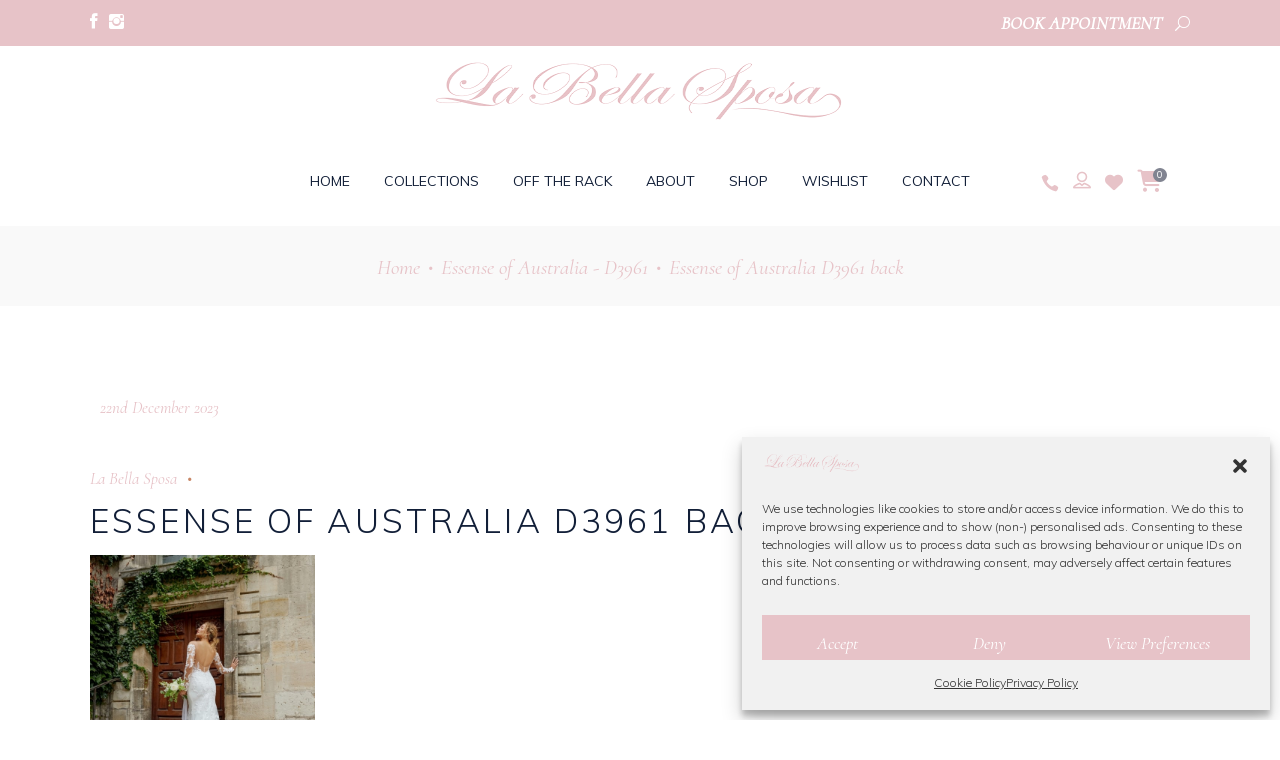

--- FILE ---
content_type: text/html; charset=UTF-8
request_url: https://labellasposa.ie/?attachment_id=6798
body_size: 21993
content:
<!DOCTYPE html>
<html lang="en-GB">
<head>
				
			<meta property="og:url" content="https://labellasposa.ie/?attachment_id=6798"/>
			<meta property="og:type" content="article"/>
			<meta property="og:title" content="Essense of Australia D3961 back"/>
			<meta property="og:description" content="Wedding Dress &amp; Bridesmaid Dress Dublin"/>
			<meta property="og:image" content="https://labellasposa.ie/wp-content/uploads/2023/12/Essense-of-Australia-D3961-back.jpg"/>
		
		
		<meta charset="UTF-8"/>
		<link rel="profile" href="https://gmpg.org/xfn/11" />
		
				<meta name="viewport" content="width=device-width,initial-scale=1,user-scalable=yes">
						<script>document.documentElement.className = document.documentElement.className + ' yes-js js_active js'</script>
			<meta name='robots' content='index, follow, max-image-preview:large, max-snippet:-1, max-video-preview:-1' />
	<style>img:is([sizes="auto" i], [sizes^="auto," i]) { contain-intrinsic-size: 3000px 1500px }</style>
	
	<!-- This site is optimized with the Yoast SEO plugin v25.6 - https://yoast.com/wordpress/plugins/seo/ -->
	<title>Essense of Australia D3961 back - La Bella Sposa</title>
	<link rel="canonical" href="https://labellasposa.ie/" />
	<meta property="og:locale" content="en_GB" />
	<meta property="og:type" content="article" />
	<meta property="og:title" content="Essense of Australia D3961 back - La Bella Sposa" />
	<meta property="og:url" content="https://labellasposa.ie/" />
	<meta property="og:site_name" content="La Bella Sposa" />
	<meta property="article:publisher" content="https://www.facebook.com/labellasposabridal" />
	<meta property="article:modified_time" content="2023-12-22T18:02:00+00:00" />
	<meta property="og:image" content="https://labellasposa.ie" />
	<meta property="og:image:width" content="600" />
	<meta property="og:image:height" content="800" />
	<meta property="og:image:type" content="image/jpeg" />
	<meta name="twitter:card" content="summary_large_image" />
	<script type="application/ld+json" class="yoast-schema-graph">{"@context":"https://schema.org","@graph":[{"@type":"WebPage","@id":"https://labellasposa.ie/","url":"https://labellasposa.ie/","name":"Essense of Australia D3961 back - La Bella Sposa","isPartOf":{"@id":"https://labellasposa.ie/#website"},"primaryImageOfPage":{"@id":"https://labellasposa.ie/#primaryimage"},"image":{"@id":"https://labellasposa.ie/#primaryimage"},"thumbnailUrl":"https://labellasposa.ie/wp-content/uploads/2023/12/Essense-of-Australia-D3961-back.jpg","datePublished":"2023-12-22T18:01:45+00:00","dateModified":"2023-12-22T18:02:00+00:00","breadcrumb":{"@id":"https://labellasposa.ie/#breadcrumb"},"inLanguage":"en-GB","potentialAction":[{"@type":"ReadAction","target":["https://labellasposa.ie/"]}]},{"@type":"ImageObject","inLanguage":"en-GB","@id":"https://labellasposa.ie/#primaryimage","url":"https://labellasposa.ie/wp-content/uploads/2023/12/Essense-of-Australia-D3961-back.jpg","contentUrl":"https://labellasposa.ie/wp-content/uploads/2023/12/Essense-of-Australia-D3961-back.jpg","width":600,"height":800,"caption":"Essense of Australia - D3961"},{"@type":"BreadcrumbList","@id":"https://labellasposa.ie/#breadcrumb","itemListElement":[{"@type":"ListItem","position":1,"name":"Home","item":"https://labellasposa.ie/"},{"@type":"ListItem","position":2,"name":"Essense of Australia &#8211; D3961","item":"https://labellasposa.ie/product/essense-of-australia-d3961/"},{"@type":"ListItem","position":3,"name":"Essense of Australia D3961 back"}]},{"@type":"WebSite","@id":"https://labellasposa.ie/#website","url":"https://labellasposa.ie/","name":"La Bella Sposa","description":"Wedding Dress &amp; Bridesmaid Dress Dublin","potentialAction":[{"@type":"SearchAction","target":{"@type":"EntryPoint","urlTemplate":"https://labellasposa.ie/?s={search_term_string}"},"query-input":{"@type":"PropertyValueSpecification","valueRequired":true,"valueName":"search_term_string"}}],"inLanguage":"en-GB"}]}</script>
	<!-- / Yoast SEO plugin. -->


<link rel='dns-prefetch' href='//fonts.googleapis.com' />
<link href='https://fonts.gstatic.com' crossorigin rel='preconnect' />
<link rel="alternate" type="application/rss+xml" title="La Bella Sposa &raquo; Feed" href="https://labellasposa.ie/feed/" />
<link rel="alternate" type="application/rss+xml" title="La Bella Sposa &raquo; Comments Feed" href="https://labellasposa.ie/comments/feed/" />
<style id='wp-emoji-styles-inline-css' type='text/css'>

	img.wp-smiley, img.emoji {
		display: inline !important;
		border: none !important;
		box-shadow: none !important;
		height: 1em !important;
		width: 1em !important;
		margin: 0 0.07em !important;
		vertical-align: -0.1em !important;
		background: none !important;
		padding: 0 !important;
	}
</style>
<link rel='stylesheet' id='wp-block-library-css' href='https://labellasposa.ie/wp-includes/css/dist/block-library/style.min.css?ver=6.7.4' type='text/css' media='all' />
<style id='classic-theme-styles-inline-css' type='text/css'>
/*! This file is auto-generated */
.wp-block-button__link{color:#fff;background-color:#32373c;border-radius:9999px;box-shadow:none;text-decoration:none;padding:calc(.667em + 2px) calc(1.333em + 2px);font-size:1.125em}.wp-block-file__button{background:#32373c;color:#fff;text-decoration:none}
</style>
<style id='global-styles-inline-css' type='text/css'>
:root{--wp--preset--aspect-ratio--square: 1;--wp--preset--aspect-ratio--4-3: 4/3;--wp--preset--aspect-ratio--3-4: 3/4;--wp--preset--aspect-ratio--3-2: 3/2;--wp--preset--aspect-ratio--2-3: 2/3;--wp--preset--aspect-ratio--16-9: 16/9;--wp--preset--aspect-ratio--9-16: 9/16;--wp--preset--color--black: #000000;--wp--preset--color--cyan-bluish-gray: #abb8c3;--wp--preset--color--white: #ffffff;--wp--preset--color--pale-pink: #f78da7;--wp--preset--color--vivid-red: #cf2e2e;--wp--preset--color--luminous-vivid-orange: #ff6900;--wp--preset--color--luminous-vivid-amber: #fcb900;--wp--preset--color--light-green-cyan: #7bdcb5;--wp--preset--color--vivid-green-cyan: #00d084;--wp--preset--color--pale-cyan-blue: #8ed1fc;--wp--preset--color--vivid-cyan-blue: #0693e3;--wp--preset--color--vivid-purple: #9b51e0;--wp--preset--gradient--vivid-cyan-blue-to-vivid-purple: linear-gradient(135deg,rgba(6,147,227,1) 0%,rgb(155,81,224) 100%);--wp--preset--gradient--light-green-cyan-to-vivid-green-cyan: linear-gradient(135deg,rgb(122,220,180) 0%,rgb(0,208,130) 100%);--wp--preset--gradient--luminous-vivid-amber-to-luminous-vivid-orange: linear-gradient(135deg,rgba(252,185,0,1) 0%,rgba(255,105,0,1) 100%);--wp--preset--gradient--luminous-vivid-orange-to-vivid-red: linear-gradient(135deg,rgba(255,105,0,1) 0%,rgb(207,46,46) 100%);--wp--preset--gradient--very-light-gray-to-cyan-bluish-gray: linear-gradient(135deg,rgb(238,238,238) 0%,rgb(169,184,195) 100%);--wp--preset--gradient--cool-to-warm-spectrum: linear-gradient(135deg,rgb(74,234,220) 0%,rgb(151,120,209) 20%,rgb(207,42,186) 40%,rgb(238,44,130) 60%,rgb(251,105,98) 80%,rgb(254,248,76) 100%);--wp--preset--gradient--blush-light-purple: linear-gradient(135deg,rgb(255,206,236) 0%,rgb(152,150,240) 100%);--wp--preset--gradient--blush-bordeaux: linear-gradient(135deg,rgb(254,205,165) 0%,rgb(254,45,45) 50%,rgb(107,0,62) 100%);--wp--preset--gradient--luminous-dusk: linear-gradient(135deg,rgb(255,203,112) 0%,rgb(199,81,192) 50%,rgb(65,88,208) 100%);--wp--preset--gradient--pale-ocean: linear-gradient(135deg,rgb(255,245,203) 0%,rgb(182,227,212) 50%,rgb(51,167,181) 100%);--wp--preset--gradient--electric-grass: linear-gradient(135deg,rgb(202,248,128) 0%,rgb(113,206,126) 100%);--wp--preset--gradient--midnight: linear-gradient(135deg,rgb(2,3,129) 0%,rgb(40,116,252) 100%);--wp--preset--font-size--small: 13px;--wp--preset--font-size--medium: 20px;--wp--preset--font-size--large: 36px;--wp--preset--font-size--x-large: 42px;--wp--preset--spacing--20: 0.44rem;--wp--preset--spacing--30: 0.67rem;--wp--preset--spacing--40: 1rem;--wp--preset--spacing--50: 1.5rem;--wp--preset--spacing--60: 2.25rem;--wp--preset--spacing--70: 3.38rem;--wp--preset--spacing--80: 5.06rem;--wp--preset--shadow--natural: 6px 6px 9px rgba(0, 0, 0, 0.2);--wp--preset--shadow--deep: 12px 12px 50px rgba(0, 0, 0, 0.4);--wp--preset--shadow--sharp: 6px 6px 0px rgba(0, 0, 0, 0.2);--wp--preset--shadow--outlined: 6px 6px 0px -3px rgba(255, 255, 255, 1), 6px 6px rgba(0, 0, 0, 1);--wp--preset--shadow--crisp: 6px 6px 0px rgba(0, 0, 0, 1);}:where(.is-layout-flex){gap: 0.5em;}:where(.is-layout-grid){gap: 0.5em;}body .is-layout-flex{display: flex;}.is-layout-flex{flex-wrap: wrap;align-items: center;}.is-layout-flex > :is(*, div){margin: 0;}body .is-layout-grid{display: grid;}.is-layout-grid > :is(*, div){margin: 0;}:where(.wp-block-columns.is-layout-flex){gap: 2em;}:where(.wp-block-columns.is-layout-grid){gap: 2em;}:where(.wp-block-post-template.is-layout-flex){gap: 1.25em;}:where(.wp-block-post-template.is-layout-grid){gap: 1.25em;}.has-black-color{color: var(--wp--preset--color--black) !important;}.has-cyan-bluish-gray-color{color: var(--wp--preset--color--cyan-bluish-gray) !important;}.has-white-color{color: var(--wp--preset--color--white) !important;}.has-pale-pink-color{color: var(--wp--preset--color--pale-pink) !important;}.has-vivid-red-color{color: var(--wp--preset--color--vivid-red) !important;}.has-luminous-vivid-orange-color{color: var(--wp--preset--color--luminous-vivid-orange) !important;}.has-luminous-vivid-amber-color{color: var(--wp--preset--color--luminous-vivid-amber) !important;}.has-light-green-cyan-color{color: var(--wp--preset--color--light-green-cyan) !important;}.has-vivid-green-cyan-color{color: var(--wp--preset--color--vivid-green-cyan) !important;}.has-pale-cyan-blue-color{color: var(--wp--preset--color--pale-cyan-blue) !important;}.has-vivid-cyan-blue-color{color: var(--wp--preset--color--vivid-cyan-blue) !important;}.has-vivid-purple-color{color: var(--wp--preset--color--vivid-purple) !important;}.has-black-background-color{background-color: var(--wp--preset--color--black) !important;}.has-cyan-bluish-gray-background-color{background-color: var(--wp--preset--color--cyan-bluish-gray) !important;}.has-white-background-color{background-color: var(--wp--preset--color--white) !important;}.has-pale-pink-background-color{background-color: var(--wp--preset--color--pale-pink) !important;}.has-vivid-red-background-color{background-color: var(--wp--preset--color--vivid-red) !important;}.has-luminous-vivid-orange-background-color{background-color: var(--wp--preset--color--luminous-vivid-orange) !important;}.has-luminous-vivid-amber-background-color{background-color: var(--wp--preset--color--luminous-vivid-amber) !important;}.has-light-green-cyan-background-color{background-color: var(--wp--preset--color--light-green-cyan) !important;}.has-vivid-green-cyan-background-color{background-color: var(--wp--preset--color--vivid-green-cyan) !important;}.has-pale-cyan-blue-background-color{background-color: var(--wp--preset--color--pale-cyan-blue) !important;}.has-vivid-cyan-blue-background-color{background-color: var(--wp--preset--color--vivid-cyan-blue) !important;}.has-vivid-purple-background-color{background-color: var(--wp--preset--color--vivid-purple) !important;}.has-black-border-color{border-color: var(--wp--preset--color--black) !important;}.has-cyan-bluish-gray-border-color{border-color: var(--wp--preset--color--cyan-bluish-gray) !important;}.has-white-border-color{border-color: var(--wp--preset--color--white) !important;}.has-pale-pink-border-color{border-color: var(--wp--preset--color--pale-pink) !important;}.has-vivid-red-border-color{border-color: var(--wp--preset--color--vivid-red) !important;}.has-luminous-vivid-orange-border-color{border-color: var(--wp--preset--color--luminous-vivid-orange) !important;}.has-luminous-vivid-amber-border-color{border-color: var(--wp--preset--color--luminous-vivid-amber) !important;}.has-light-green-cyan-border-color{border-color: var(--wp--preset--color--light-green-cyan) !important;}.has-vivid-green-cyan-border-color{border-color: var(--wp--preset--color--vivid-green-cyan) !important;}.has-pale-cyan-blue-border-color{border-color: var(--wp--preset--color--pale-cyan-blue) !important;}.has-vivid-cyan-blue-border-color{border-color: var(--wp--preset--color--vivid-cyan-blue) !important;}.has-vivid-purple-border-color{border-color: var(--wp--preset--color--vivid-purple) !important;}.has-vivid-cyan-blue-to-vivid-purple-gradient-background{background: var(--wp--preset--gradient--vivid-cyan-blue-to-vivid-purple) !important;}.has-light-green-cyan-to-vivid-green-cyan-gradient-background{background: var(--wp--preset--gradient--light-green-cyan-to-vivid-green-cyan) !important;}.has-luminous-vivid-amber-to-luminous-vivid-orange-gradient-background{background: var(--wp--preset--gradient--luminous-vivid-amber-to-luminous-vivid-orange) !important;}.has-luminous-vivid-orange-to-vivid-red-gradient-background{background: var(--wp--preset--gradient--luminous-vivid-orange-to-vivid-red) !important;}.has-very-light-gray-to-cyan-bluish-gray-gradient-background{background: var(--wp--preset--gradient--very-light-gray-to-cyan-bluish-gray) !important;}.has-cool-to-warm-spectrum-gradient-background{background: var(--wp--preset--gradient--cool-to-warm-spectrum) !important;}.has-blush-light-purple-gradient-background{background: var(--wp--preset--gradient--blush-light-purple) !important;}.has-blush-bordeaux-gradient-background{background: var(--wp--preset--gradient--blush-bordeaux) !important;}.has-luminous-dusk-gradient-background{background: var(--wp--preset--gradient--luminous-dusk) !important;}.has-pale-ocean-gradient-background{background: var(--wp--preset--gradient--pale-ocean) !important;}.has-electric-grass-gradient-background{background: var(--wp--preset--gradient--electric-grass) !important;}.has-midnight-gradient-background{background: var(--wp--preset--gradient--midnight) !important;}.has-small-font-size{font-size: var(--wp--preset--font-size--small) !important;}.has-medium-font-size{font-size: var(--wp--preset--font-size--medium) !important;}.has-large-font-size{font-size: var(--wp--preset--font-size--large) !important;}.has-x-large-font-size{font-size: var(--wp--preset--font-size--x-large) !important;}
:where(.wp-block-post-template.is-layout-flex){gap: 1.25em;}:where(.wp-block-post-template.is-layout-grid){gap: 1.25em;}
:where(.wp-block-columns.is-layout-flex){gap: 2em;}:where(.wp-block-columns.is-layout-grid){gap: 2em;}
:root :where(.wp-block-pullquote){font-size: 1.5em;line-height: 1.6;}
</style>
<link rel='stylesheet' id='walcf7-datepicker-css-css' href='https://labellasposa.ie/wp-content/plugins/date-time-picker-for-contact-form-7/assets/css/jquery.datetimepicker.min.css?ver=1.0.0' type='text/css' media='all' />
<style id='woocommerce-inline-inline-css' type='text/css'>
.woocommerce form .form-row .required { visibility: visible; }
</style>
<link rel='stylesheet' id='cmplz-general-css' href='https://labellasposa.ie/wp-content/plugins/complianz-gdpr/assets/css/cookieblocker.min.css?ver=1753797892' type='text/css' media='all' />
<link rel='stylesheet' id='brands-styles-css' href='https://labellasposa.ie/wp-content/plugins/woocommerce/assets/css/brands.css?ver=10.0.5' type='text/css' media='all' />
<link rel='stylesheet' id='theaisle-elated-default-style-css' href='https://labellasposa.ie/wp-content/themes/theaisle/style.css?ver=6.7.4' type='text/css' media='all' />
<link rel='stylesheet' id='theaisle-elated-child-style-css' href='https://labellasposa.ie/wp-content/themes/theaisle-child/style.css?ver=6.7.4' type='text/css' media='all' />
<link rel='stylesheet' id='theaisle-elated-modules-css' href='https://labellasposa.ie/wp-content/themes/theaisle/assets/css/modules.min.css?ver=6.7.4' type='text/css' media='all' />
<link rel='stylesheet' id='eltdf-dripicons-css' href='https://labellasposa.ie/wp-content/themes/theaisle/framework/lib/icons-pack/dripicons/dripicons.css?ver=6.7.4' type='text/css' media='all' />
<link rel='stylesheet' id='eltdf-font_elegant-css' href='https://labellasposa.ie/wp-content/themes/theaisle/framework/lib/icons-pack/elegant-icons/style.min.css?ver=6.7.4' type='text/css' media='all' />
<link rel='stylesheet' id='eltdf-font_awesome-css' href='https://labellasposa.ie/wp-content/themes/theaisle/framework/lib/icons-pack/font-awesome/css/all.min.css?ver=6.7.4' type='text/css' media='all' />
<link rel='stylesheet' id='eltdf-ion_icons-css' href='https://labellasposa.ie/wp-content/themes/theaisle/framework/lib/icons-pack/ion-icons/css/ionicons.min.css?ver=6.7.4' type='text/css' media='all' />
<link rel='stylesheet' id='eltdf-linea_icons-css' href='https://labellasposa.ie/wp-content/themes/theaisle/framework/lib/icons-pack/linea-icons/style.css?ver=6.7.4' type='text/css' media='all' />
<link rel='stylesheet' id='eltdf-linear_icons-css' href='https://labellasposa.ie/wp-content/themes/theaisle/framework/lib/icons-pack/linear-icons/style.css?ver=6.7.4' type='text/css' media='all' />
<link rel='stylesheet' id='eltdf-simple_line_icons-css' href='https://labellasposa.ie/wp-content/themes/theaisle/framework/lib/icons-pack/simple-line-icons/simple-line-icons.css?ver=6.7.4' type='text/css' media='all' />
<link rel='stylesheet' id='mediaelement-css' href='https://labellasposa.ie/wp-includes/js/mediaelement/mediaelementplayer-legacy.min.css?ver=4.2.17' type='text/css' media='all' />
<link rel='stylesheet' id='wp-mediaelement-css' href='https://labellasposa.ie/wp-includes/js/mediaelement/wp-mediaelement.min.css?ver=6.7.4' type='text/css' media='all' />
<link rel='stylesheet' id='theaisle-elated-woo-css' href='https://labellasposa.ie/wp-content/themes/theaisle/assets/css/woocommerce.min.css?ver=6.7.4' type='text/css' media='all' />
<link rel='stylesheet' id='theaisle-elated-modules-responsive-css' href='https://labellasposa.ie/wp-content/themes/theaisle/assets/css/modules-responsive.min.css?ver=6.7.4' type='text/css' media='all' />
<link rel='stylesheet' id='theaisle-elated-woo-responsive-css' href='https://labellasposa.ie/wp-content/themes/theaisle/assets/css/woocommerce-responsive.min.css?ver=6.7.4' type='text/css' media='all' />
<link rel='stylesheet' id='theaisle-elated-google-fonts-css' href='https://fonts.googleapis.com/css?family=Muli%3A300%2C400%2C400i%2C600%2C700%7CCormorant%3A300%2C400%2C400i%2C600%2C700%7CLearningCurve%3A300%2C400%2C400i%2C600%2C700&#038;subset=latin-ext&#038;ver=1.0.0' type='text/css' media='all' />
<link rel='stylesheet' id='theaisle-core-dashboard-style-css' href='https://labellasposa.ie/wp-content/plugins/theaisle-core/core-dashboard/assets/css/core-dashboard.min.css?ver=6.7.4' type='text/css' media='all' />
<script type="text/javascript" src="https://labellasposa.ie/wp-includes/js/jquery/jquery.min.js?ver=3.7.1" id="jquery-core-js"></script>
<script type="text/javascript" src="https://labellasposa.ie/wp-includes/js/jquery/jquery-migrate.min.js?ver=3.4.1" id="jquery-migrate-js"></script>
<script type="text/javascript" id="jquery-js-after">
/* <![CDATA[ */
if (typeof (window.wpfReadyList) == "undefined") {
			var v = jQuery.fn.jquery;
			if (v && parseInt(v) >= 3 && window.self === window.top) {
				var readyList=[];
				window.originalReadyMethod = jQuery.fn.ready;
				jQuery.fn.ready = function(){
					if(arguments.length && arguments.length > 0 && typeof arguments[0] === "function") {
						readyList.push({"c": this, "a": arguments});
					}
					return window.originalReadyMethod.apply( this, arguments );
				};
				window.wpfReadyList = readyList;
			}}
/* ]]> */
</script>
<script type="text/javascript" src="https://labellasposa.ie/wp-content/plugins/woocommerce/assets/js/jquery-blockui/jquery.blockUI.min.js?ver=2.7.0-wc.10.0.5" id="jquery-blockui-js" defer="defer" data-wp-strategy="defer"></script>
<script type="text/javascript" src="https://labellasposa.ie/wp-content/plugins/woocommerce/assets/js/js-cookie/js.cookie.min.js?ver=2.1.4-wc.10.0.5" id="js-cookie-js" defer="defer" data-wp-strategy="defer"></script>
<script type="text/javascript" id="woocommerce-js-extra">
/* <![CDATA[ */
var woocommerce_params = {"ajax_url":"\/wp-admin\/admin-ajax.php","wc_ajax_url":"\/?wc-ajax=%%endpoint%%","i18n_password_show":"Show password","i18n_password_hide":"Hide password"};
/* ]]> */
</script>
<script type="text/javascript" src="https://labellasposa.ie/wp-content/plugins/woocommerce/assets/js/frontend/woocommerce.min.js?ver=10.0.5" id="woocommerce-js" defer="defer" data-wp-strategy="defer"></script>
<script type="text/javascript" src="https://labellasposa.ie/wp-content/plugins/woocommerce/assets/js/select2/select2.full.min.js?ver=4.0.3-wc.10.0.5" id="select2-js" defer="defer" data-wp-strategy="defer"></script>
<script></script><link rel="https://api.w.org/" href="https://labellasposa.ie/wp-json/" /><link rel="alternate" title="JSON" type="application/json" href="https://labellasposa.ie/wp-json/wp/v2/media/6798" /><link rel="EditURI" type="application/rsd+xml" title="RSD" href="https://labellasposa.ie/xmlrpc.php?rsd" />
<meta name="generator" content="WordPress 6.7.4" />
<meta name="generator" content="WooCommerce 10.0.5" />
<link rel='shortlink' href='https://labellasposa.ie/?p=6798' />
<link rel="alternate" title="oEmbed (JSON)" type="application/json+oembed" href="https://labellasposa.ie/wp-json/oembed/1.0/embed?url=https%3A%2F%2Flabellasposa.ie%2F%3Fattachment_id%3D6798" />
<link rel="alternate" title="oEmbed (XML)" type="text/xml+oembed" href="https://labellasposa.ie/wp-json/oembed/1.0/embed?url=https%3A%2F%2Flabellasposa.ie%2F%3Fattachment_id%3D6798&#038;format=xml" />

		<!-- GA Google Analytics @ https://m0n.co/ga -->
		<script>
			(function(i,s,o,g,r,a,m){i['GoogleAnalyticsObject']=r;i[r]=i[r]||function(){
			(i[r].q=i[r].q||[]).push(arguments)},i[r].l=1*new Date();a=s.createElement(o),
			m=s.getElementsByTagName(o)[0];a.async=1;a.src=g;m.parentNode.insertBefore(a,m)
			})(window,document,'script','https://www.google-analytics.com/analytics.js','ga');
			ga('create', 'UA-85692102-1', 'auto');
			ga('send', 'pageview');
		</script>

				<style>.cmplz-hidden {
					display: none !important;
				}</style>	<noscript><style>.woocommerce-product-gallery{ opacity: 1 !important; }</style></noscript>
	<meta name="generator" content="Powered by WPBakery Page Builder - drag and drop page builder for WordPress."/>
<!-- Google tag (gtag.js) --> <script async src="https://www.googletagmanager.com/gtag/js?id=AW-755137792"></script> <script> window.dataLayer = window.dataLayer || []; function gtag(){dataLayer.push(arguments);} gtag('js', new Date()); gtag('config', 'AW-755137792'); </script>
<!-- Google tag (gtag.js) -->
<script async src="https://www.googletagmanager.com/gtag/js?id=AW-755137792"></script>
<script>
  window.dataLayer = window.dataLayer || [];
  function gtag(){dataLayer.push(arguments);}
  gtag('js', new Date());
  gtag('config', 'AW-755137792');
</script><link rel="icon" href="https://labellasposa.ie/wp-content/uploads/2016/09/cropped-favicon-2-32x32.png" sizes="32x32" />
<link rel="icon" href="https://labellasposa.ie/wp-content/uploads/2016/09/cropped-favicon-2-192x192.png" sizes="192x192" />
<link rel="apple-touch-icon" href="https://labellasposa.ie/wp-content/uploads/2016/09/cropped-favicon-2-180x180.png" />
<meta name="msapplication-TileImage" content="https://labellasposa.ie/wp-content/uploads/2016/09/cropped-favicon-2-270x270.png" />
		<style type="text/css" id="wp-custom-css">
			.wpcf7-form-control.wpcf7-textarea, input[type=email], input[type=password], input[type=text] {
    background: none;
    border: 1px solid #e1e1e1;
}

.vc_separator .vc_sep_holder .vc_sep_line {
    height: 1px;
    border-top: 1px solid #e7c3c8;
}

.eltdf-woo-pl-info-below-image ul.products>.product .button {
    position: sticky;
}

.eltdf-shopping-cart-dropdown .eltdf-cart-bottom .eltdf-view-cart {
background: none!important;
border: 1px solid #e7c3c8!important;
color: #e7c3c8!important;
}
.eltdf-shopping-cart-dropdown .eltdf-cart-bottom .eltdf-checkout, .eltdf-shopping-cart-dropdown .eltdf-cart-bottom .eltdf-view-cart {
background-color: #e7c3c8;
color: #fff;
}
.eltdf-shopping-cart-dropdown .eltdf-item-info-holder .amount, .eltdf-shopping-cart-dropdown .eltdf-item-info-holder .eltdf-quantity {
color:#e7c3c8;
}
.eltdf-shopping-cart-dropdown .eltdf-cart-bottom .eltdf-subtotal-holder .eltdf-total-amount {
color: #e7c3c8;
}

.eltdf-mobile-header .eltdf-mobile-header-inner {
    position: relative;
    height: 70px;
    background-color: #fff;
    border-bottom: 1px solid #f5f5f5;
    box-sizing: border-box;
}

.yith-wcwl-add-to-wishlist svg.yith-wcwl-icon-svg, .yith-wcwl-add-to-wishlist .add_to_wishlist img {
    color: #fff!important;
}

.eltdf-social-share-holder ul {
    margin: 11px 0;
}

.woocommerce .eltdf-onsale {
    font-size: 25px!important;
	  font-weight: bold
}

.eltdf-title-holder.eltdf-breadcrumbs-type .eltdf-breadcrumbs {
    text-align: center;
}

.eltdf-woo-single-page .eltdf-single-product-summary .price .woocommerce-Price-currencySymbol {
    font-size: 30px!important;
    vertical-align: baseline;
    font-weight: bold;
}

.eltdf-woo-single-page .eltdf-single-product-summary .price * {
    font-size: 35px;
    font-weight: bold;
}

ul.products>.product .price .woocommerce-Price-currencySymbol {
    font-size: 30px;
    vertical-align: inherit;
}

ul.products>.product .price {
    color: #e7c3c8;
    font-size: 35px;
	font-weight: bold;
}

.eltdf-woo-pl-info-below-image ul.products>.product .button {
    color: #e7c3c8;
    font-size: 19px;
}

.eltdf-woo-pl-info-below-image ul.products>.product .added_to_cart:after, .eltdf-woo-pl-info-below-image ul.products>.product .button:after {
    background-color: #e7c3c8;
}

.eltdf-btn.eltdf-btn-solid {
    color: #fff;
    background-color: #e7c3c8;
}

.eltdf-title-holder.eltdf-breadcrumbs-type {
    border-bottom: none;
    border-top: none;
}

.eltdf-title-holder.eltdf-breadcrumbs-type .eltdf-breadcrumbs {
    color: #e7c3c8;
}

.eltdf-woo-single-page .eltdf-single-product-summary .price del {
    display: none;
}

.eltdf-content .eltdf-content-inner>.eltdf-full-width>.eltdf-full-width-inner {
    padding-top: 0px;
    padding-bottom: 0px;
}

a {
    color: #e7c3c8;
}

.eltdf-page-footer .eltdf-footer-bottom-holder .eltdf-footer-bottom-inner {
    margin-bottom: 0;
    color: #fff;
}

.fa, .fas {
    color: #e7c3c8;
}

.eltdf-btn.eltdf-btn-outline {
    color: #e7c3c8;
    border: 1px solid #e7c3c8;
}

.cmplz-cookiebanner .cmplz-buttons .cmplz-btn {
    height: auto!important;
    padding: 10px;
    margin: initial;
    width: 100%;
    white-space: nowrap;
    border-radius: var(--cmplz_button_border_radius);
    cursor: pointer;
    font-size: var(--cmplz_button_font_size);
    font-weight: 500;
    text-decoration: none;
    line-height: 20px;
    text-align: center;
    flex: initial;
}

.eltdf-woo-single-page .eltdf-single-product-summary .price del:after {
top: 25px;
}

.eltdf-woo-single-page .eltdf-single-product-summary form.cart {
margin-bottom: 20px;
}

.yith_wcwl_wishlist_update {
margin-bottom: 10px;
margin-top:10px;
}

.eltdf-page-footer .eltdf-footer-bottom-holder {
position: relative;
background-color: #e7c3c8;
}

.eltdf-top-bar {
background-color: #e7c3c8;
}

.eltdf-mobile-header .eltdf-mobile-nav ul ul li.current-menu-item>a, .eltdf-mobile-header .eltdf-mobile-nav ul ul li.current-menu-item>h6 {
    color: #e7c3c8;
}

.eltdf-mobile-header .eltdf-mobile-menu-opener.eltdf-mobile-menu-opened a {
    color: #818491;
}

.eltdf-mobile-header .eltdf-mobile-nav .eltdf-grid>ul>li.eltdf-active-item>a {
    color: #e7c3c8;
}

body .pp_pic_holder #pp_full_res .pp_inline {
    color: #fff;
    text-align: left;
}

#eltdf-back-to-top>span {
color: #818491;
background-color: transparent;
border: 1px solid #818491;
}


.woocommerce-page .eltdf-content a.button, .woocommerce-page .eltdf-content button[type=submit]:not(.eltdf-search-submit), .woocommerce-page .eltdf-content input[type=submit], div.woocommerce .wc-forward:not(.added_to_cart):not(.checkout-button), div.woocommerce a.added_to_cart, div.woocommerce a.button, div.woocommerce button[type=submit]:not(.eltdf-search-submit), div.woocommerce input[type=submit]  {
font-size: 19px;
line-height: 1em;
letter-spacing: 0;
font-weight: 400;
padding: 15px 30px 15px;
text-transform: capitalize;
}

.eltdf-main-menu>ul>li>a {
padding: 0 17px;
font-size: 14px;
font-weight: 400;
letter-spacing: 0em;	
}

.grecaptcha-badge { visibility: hidden;}

.wishlist-title h2 {
color: #111!important;
}

.wishlist_table.modern_grid li .item-details h3 {
font-size: 18px;
}

.eltdf-blog-holder.eltdf-blog-single article .eltdf-post-heading .eltdf-post-info-date a {
color: #e7c3c8;
}
.eltdf-blog-holder article .eltdf-post-info-top>div a {
color: #e7c3c8;
}
.wpcf7-form-control.wpcf7-text, .wpcf7-form-control.wpcf7-textarea, input[type=text], input[type=email], input[type=password] {
color: #111!important;
}

#respond input:focus[type=text], #respond textarea:focus, .eltdf-style-form textarea:focus, .wpcf7-form-control.wpcf7-date:focus, .wpcf7-form-control.wpcf7-number:focus, .wpcf7-form-control.wpcf7-quiz:focus, .wpcf7-form-control.wpcf7-select:focus, .wpcf7-form-control.wpcf7-text:focus, .wpcf7-form-control.wpcf7-textarea:focus, input:focus[type=text], input:focus[type=email], input:focus[type=password] {
border-color:#111;
}

.eltdf-top-bar-in-grid-padding .eltdf-top-bar .eltdf-grid .eltdf-vertical-align-containers {
padding: 0 0px;
}

.eltdf-mobile-header .eltdf-mobile-logo-wrapper img {
display: block;
height: 100%;
width: 135px;
}

.eltdf-top-bar a {
color: #FFF;
}

.eltdf-top-bar .eltdf-btn {
position: relative;
width: auto;
margin-top: 0px;
font-family: Cormorant, serif;
font-size: 18px;
font-style: italic;
line-height: 2em;
letter-spacing: 0px;
font-weight: 700;
outline-color: initial;
outline-style: initial;
outline-width: 0px;
box-sizing: border-box;
transition-duration: 0.2s, 0.2s, 0.2s;
transition-timing-function: ease-in-out, ease-in-out, ease-in-out;
transition-delay: initial, initial, initial;
transition-property: color, background-color, border-color;
padding-top: 5px!important;
padding-right: 12px!important;
padding-bottom: 5px!important;
padding-left: 12px!important;
}

@media screen and (max-width: 1024px) {.eltdf-top-bar .eltdf-btn {
position: relative;
width: auto;
margin-top: 0px;
font-family: Cormorant, serif;
font-size: 16px;
font-style: italic;
line-height: 2em;
letter-spacing: 0px;
font-weight: 700;
outline-color: initial;
outline-style: initial;
outline-width: 0px;
box-sizing: border-box;
transition-duration: 0.2s, 0.2s, 0.2s;
transition-timing-function: ease-in-out, ease-in-out, ease-in-out;
transition-delay: initial, initial, initial;
transition-property: color, background-color, border-color;
padding-top: 1px!important;
padding-right: 12px!important;
padding-bottom: 1px!important;
padding-left: 12px!important;
}
}

@media screen and (max-width: 668px) {.eltdf-top-bar .eltdf-btn {
position: relative;
width: auto;
margin-top: 0px;
font-family: Cormorant, serif;
font-size: 16px;
font-style: italic;
line-height: 2em;
letter-spacing: 0px;
font-weight: 700;
outline-color: initial;
outline-style: initial;
outline-width: 0px;
box-sizing: border-box;
transition-duration: 0.2s, 0.2s, 0.2s;
transition-timing-function: ease-in-out, ease-in-out, ease-in-out;
transition-delay: initial, initial, initial;
transition-property: color, background-color, border-color;
padding-top: 1px!important;
padding-right: 12px!important;
padding-bottom: 1px!important;
padding-left: 12px!important;
}
}

.woocommerce-page .eltdf-content .wc-forward:not(.added_to_cart):not(.checkout-button), .woocommerce-page .eltdf-content a.added_to_cart, .woocommerce-page .eltdf-content a.button, .woocommerce-page .eltdf-content button[type=submit]:not(.eltdf-search-submit), .woocommerce-page .eltdf-content input[type=submit], div.woocommerce .wc-forward:not(.added_to_cart):not(.checkout-button), div.woocommerce a.added_to_cart, div.woocommerce a.button, div.woocommerce button[type=submit]:not(.eltdf-search-submit), div.woocommerce input[type=submit] {
color: #fff;
background: #e7c3c8;
border: 1px solid transparent;
}

.woocommerce-page .eltdf-content a.button:hover, .woocommerce-page .eltdf-content button[type=submit]:not(.eltdf-search-submit):hover, .woocommerce-page .eltdf-content input[type=submit]:hover, div.woocommerce .wc-forward:not(.added_to_cart):not(.checkout-button):hover, div.woocommerce a.added_to_cart:hover, div.woocommerce a.button:hover, div.woocommerce button[type=submit]:not(.eltdf-search-submit):hover, div.woocommerce input[type=submit]:hover {
color: #e7c3c8;
background-color: transparent;
border-color: #e7c3c8;
}

.woocommerce-page .eltdf-content input[type=text], .woocommerce-page .eltdf-content input[type=email], .woocommerce-page .eltdf-content input[type=tel], .woocommerce-page .eltdf-content input[type=password], .woocommerce-page .eltdf-content textarea, div.woocommerce input[type=text], div.woocommerce input[type=email], div.woocommerce input[type=tel], div.woocommerce input[type=password], div.woocommerce textarea {
color: #111;
}
.woocommerce-page .eltdf-content input:focus[type=text], .woocommerce-page .eltdf-content input:focus[type=email], .woocommerce-page .eltdf-content input:focus[type=tel], .woocommerce-page .eltdf-content input:focus[type=password], .woocommerce-page .eltdf-content textarea:focus, div.woocommerce input:focus[type=text], div.woocommerce input:focus[type=email], div.woocommerce input:focus[type=tel], div.woocommerce input:focus[type=password], div.woocommerce textarea:focus {
color: #333;
border-color: #e7c3c8;
}

.eltdf-search-page-holder .eltdf-search-page-form .eltdf-form-holder .eltdf-search-submit {
height: 100%;
line-height: 0;
}

.eltdf-search-page-holder article .eltdf-post-title-area .eltdf-post-title-area-inner .eltdf-post-excerpt {
display: none;
}

.woocommerce .eltdf-onsale {
left: 0;
background-color: #e7c3c8;
color: #fff;
position: absolute;
display: block;
top: 19px;
width: auto;
height: 48px;
margin: 0;
padding: 10px;
color: #fff;
font-size: 43px;
font-style: italic;
line-height: 28px;
text-align: center;
z-index: 100;
box-sizing: border-box;
-webkit-transform: translateZ(0);
-moz-transform: translateZ(0);
transform: translateZ(0);
font-family: Cormorant,serif;

}

.eltdf-shopping-cart-dropdown .eltdf-cart-bottom .eltdf-view-cart {
    float: left;
    background-color: transparent;
    border: 1px solid #e7c3c8;
    color: #e7c3c8;
}

.eltdf-shopping-cart-dropdown .eltdf-cart-bottom .eltdf-checkout {
    background-color: #e7c3c8;
}
.eltdf-shopping-cart-dropdown .eltdf-item-info-holder .amount, .eltdf-shopping-cart-dropdown .eltdf-item-info-holder .eltdf-quantity {
    color: #818491;
}
.eltdf-shopping-cart-dropdown .eltdf-cart-bottom .eltdf-subtotal-holder .eltdf-total-amount {
    color: #818491;
}
.woocommerce .eltdf-out-of-stock {
background-color: #e7c3c8;
}
.woocommerce .eltdf-out-of-stock {
position: absolute;
display: block;
top: 19px;
width: auto;
height: 48px;
margin: 0;
padding: 10px;
color: #fff;
font-size: 43px;
font-style: italic;
line-height: 28px;
text-align: center;
z-index: 100;
box-sizing: border-box;
-webkit-transform: translateZ(0);
-moz-transform: translateZ(0);
transform: translateZ(0);
font-family: Cormorant,serif;
}

ul.products>.product .price {
color: #e7c3c8;
}

.woocommerce-page .eltdf-content button[type=submit]:not(.eltdf-search-submit), .woocommerce-page .eltdf-content input[type=submit], div.woocommerce .wc-forward:not(.added_to_cart):not(.checkout-button), div.woocommerce a.added_to_cart, div.woocommerce a.button, div.woocommerce button[type=submit]:not(.eltdf-search-submit), div.woocommerce input[type=submit] {
position: relative;
display: inline-block;
vertical-align: middle;
width: auto;
margin: 0;
font-family: Cormorant,serif;
font-size: 19px;
font-style: italic;
line-height: 1em;
text-transform: capitalize;
}
.eltdf-woo-single-page .eltdf-single-product-summary .price .woocommerce-Price-currencySymbol {
font-size: 22px;
vertical-align: baseline;
}
.eltdf-woo-single-page .eltdf-single-product-summary .price {
color: #e7c3c8;
font-size: 32px;
}
.eltdf-title-holder.eltdf-breadcrumbs-type .eltdf-breadcrumbs {
    text-align: center;
}
.eltdf-title-holder.eltdf-breadcrumbs-type {
    border: none;
}

.eltdf-main-menu>ul>li>a>span.item_outer:after {
background-color: #e7c3c8;
bottom: -5px;
}

.eltdf-woo-single-page .woocommerce-tabs {
display: none;
}

woosw-btn woosw-btn-2370, button {
align-items: flex-start;
text-align: center;
cursor: default;
color: #fff!important;
padding-top: 18px!important;
padding-right: 40px!important;
padding-bottom: 18px!important;
padding-left: 40px!important;
border-top-width: 0px!important;
border-right-width: 0px!important;
border-bottom-width: 0px!important;
border-left-width: 0px!important;
border-top-style: none!important;
border-right-style: none!important;
border-bottom-style: none!important;
border-left-style: none!important;
border-top-color: #e7c3c8!important;
border-right-color: #e7c3c8!important;
border-bottom-color: #e7c3c8!important;
border-left-color: #e7c3c8!important;
border-image-source: none!important;
border-image-slice: none!important;
border-image-width: none!important;
border-image-outset: none!important;
border-image-repeat: none!important;
background-color: #e7c3c8!important;
box-sizing: border-box!important;
font-size: 18px!important;
font-family: Cormorant,serif;
font-style: italic;
}

.eltdf-logo-wrapper a img {
height: 100%;
width: 430px;
}

.eltdf-blog-list-holder .eltdf-bli-inner .eltdf-post-info-date a {
    color: #e7c3c8;
}

.eltdf-blog-list-holder .eltdf-bli-info>div {
    color: #e7c3c8;
}

.eltdf-blog-list-holder .eltdf-bli-info>div a {
    color: #e7c3c8;
}

.eltdf-drop-down .second .inner ul li a:hover, .eltdf-drop-down .second .inner ul li.current-menu-ancestor>a, .eltdf-drop-down .second .inner ul li.current-menu-item>a, .eltdf-drop-down .second .inner ul.right li a:hover {
    color: #e7c3c8;
}

.eltdf-woocommerce-page .woocommerce-result-count {
    color: #e7c3c8;
}

.eltdf-title-holder.eltdf-centered-type .eltdf-page-title {
    color: #e7c3c8;
}

.eltdf-title-holder.eltdf-centered-type {
    background-color: #f9f9f9;
}

.eltdf-woo-pl-info-below-image ul.products>.product .added_to_cart:after, .eltdf-woo-pl-info-below-image ul.products>.product .button:after {
    background-color: #e7c3c8;
}

@media screen and (max-width: 1024px) { .eltdf-top-bar {display: inline-block;
	}
}

@media screen and (max-width: 768px) { .eltdf-top-bar {display: inline-block;
	}
}


@media screen and (max-width: 600px) { .eltdf-top-bar {display: inline-block;
	}
}

#respond input[type=text], #respond textarea, .eltdf-style-form textarea, .post-password-form input[type=password], .wpcf7-form-control.wpcf7-date, .wpcf7-form-control.wpcf7-number, .wpcf7-form-control.wpcf7-quiz, .wpcf7-form-control.wpcf7-select, .wpcf7-form-control.wpcf7-text, .wpcf7-form-control.wpcf7-textarea, input[type=text], input[type=email], input[type=password] {
    position: relative;
    width: 100%;
    margin: 0 0 30px;
    padding: 0;
    font-size: 19px;
    font-weight: inherit;
    line-height: calc(50px - (5px * 2) - 2px);
    color: #e7c3c8;
    background-color: transparent;
    border: 1px solid #e1e1e1;
    border-radius: 0;
    outline: 0;
    cursor: text;
    -webkit-appearance: none;
    box-sizing: border-box;
    -webkit-transition: border-color .2s ease-in-out;
    -moz-transition: border-color .2s ease-in-out;
    transition: border-color .2s ease-in-out;
    font-style: italic;
    font-family: Cormorant,serif;
}
.eltdf-btn.eltdf-btn-solid {
    color: #fff;
    background-color: #e7c3c8;
    border: 1px solid transparent;
}

.eltdf-btn.eltdf-btn-outline {
    color: #e7c3c8;
    background-color: transparent;
    border: 1px solid #e7c3c8;
}

.eltdf-mobile-header .eltdf-mobile-nav {
    display: none;
    width: 100%;
    background-color: #fff;
    border: none;
    min-height: 500px;
}

@media only screen and (max-width: 768px){
	h2 {
    font-size: 24px;
}
}
a, p a {
    color: #e7c3c8;
}
.woocommerce .wishlist-title {
    margin-bottom: 0px;
    margin-top: 50px;
}
.wishlist-title h2 {
    display: inline-block;
    padding: 5px;
	  font-size: 16px;
	  color: #fff;
}
.eltdf-top-bar {
    padding-left: 25px;
	  padding-right: 25px;
}

.eltdf-page-footer .eltdf-footer-bottom-holder .eltdf-footer-bottom-inner p:last-child {
    color: #fff;
}
.eltdf-woo-pl-info-below-image ul.products>.product .button {
    position: sticky!important;
	  color: #e7c3c8;
}
.eltdf-social-share-holder ul {
    vertical-align: -webkit-baseline-middle;
    margin: 10px;
}
.eltdf-woo-pl-info-below-image ul.products>.product .added_to_cart, .eltdf-woo-pl-info-below-image ul.products>.product .button {
    position: inherit;
    color: #e7c3c8;
}
.eltdf-woo-single-page .woocommerce-tabs ul.tabs>li a {
    color: #e7c3c8;
}
.eltdf-woo-single-page .woocommerce-tabs ul.tabs>li a:after {
    background-color: #e7c3c8;
}
ul.products>.product .price del {
display: none;
}
.eltdf-woo-single-page .eltdf-single-product-summary .price del {
    display: none;
}
ul.products>.product .price {
    color: #121f38;
}
.eltdf-woo-single-page .eltdf-single-product-summary .price {
    color: #121f38;
}		</style>
		<noscript><style> .wpb_animate_when_almost_visible { opacity: 1; }</style></noscript></head>
<body class="attachment attachment-template-default single single-attachment postid-6798 attachmentid-6798 attachment-jpeg theme-theaisle theaisle-core-2.1 woocommerce-no-js theaisle child-child-ver-1.0.0 theaisle-ver-2.8 eltdf-grid-1100 eltdf-empty-google-api eltdf-wide-dropdown-menu-in-grid eltdf-fixed-on-scroll eltdf-dropdown-animate-height eltdf-header-centered eltdf-menu-area-shadow-disable eltdf-menu-area-in-grid-shadow-disable eltdf-menu-area-border-disable eltdf-menu-area-in-grid-border-disable eltdf-logo-area-border-disable eltdf-woocommerce-columns-4 eltdf-woo-small-space eltdf-woo-pl-info-below-image eltdf-woo-single-thumb-on-left-side eltdf-woo-single-has-pretty-photo eltdf-default-mobile-header eltdf-sticky-up-mobile-header eltdf-header-top-enabled eltdf-top-bar-in-grid-padding eltdf-fullscreen-search eltdf-search-fade wpb-js-composer js-comp-ver-8.1 vc_responsive" itemscope itemtype="http://schema.org/WebPage">
<!-- Google Tag Manager (noscript) -->
<noscript><iframe src="https://www.googletagmanager.com/ns.html?id=GTM-MCPGPRT"
height="0" width="0" style="display:none;visibility:hidden"></iframe></noscript>
<!-- End Google Tag Manager (noscript) -->
	
    <div class="eltdf-wrapper">
        <div class="eltdf-wrapper-inner">
            	
		
	<div class="eltdf-top-bar">
				
					<div class="eltdf-grid">
						
			<div class="eltdf-vertical-align-containers">
				<div class="eltdf-position-left"><!--
				 --><div class="eltdf-position-left-inner">
													<div class="widget eltdf-social-icons-group-widget text-align-left">                                    <a class="eltdf-social-icon-widget-holder eltdf-icon-has-hover" data-hover-color="#e0e0e0" style="font-size: 20px;margin: 0px 8px 0px 0px;"                       href="https://www.facebook.com/labellasposabridal/" target="_blank">
                        <span class="eltdf-social-icon-widget ion-social-facebook"></span>                    </a>
                                                    <a class="eltdf-social-icon-widget-holder eltdf-icon-has-hover" data-hover-color="#e0e0e0" style="font-size: 20px;margin: 0px 8px 0px 0px;"                       href="https://www.instagram.com/labellasposaireland/" target="_blank">
                        <span class="eltdf-social-icon-widget ion-social-instagram"></span>                    </a>
                                                                                </div>											</div>
				</div>
				<div class="eltdf-position-right"><!--
				 --><div class="eltdf-position-right-inner">
													<div class="widget eltdf-button-widget"><a itemprop="url" href="https://app.bridallive.com/bl-server/appointmentScheduler/7848ad53/wrapper.shtml?lang=en" target="_blank" style="color: #ffffff;background-color: #e7c3c8" class="eltdf-btn eltdf-btn-small eltdf-btn-solid" >
    <span class="eltdf-btn-text">BOOK APPOINTMENT</span>
                <span class="eltdf-btn-line eltdf-btn-line-top"></span>
        <span class="eltdf-btn-line eltdf-btn-line-right"></span>
        <span class="eltdf-btn-line eltdf-btn-line-bottom"></span>
        <span class="eltdf-btn-line eltdf-btn-line-left"></span>
    	</a></div>
            <a  style="margin: 0PX 0PX 0PX 0PX;" class="eltdf-search-opener eltdf-icon-has-hover eltdf-search-opener-icon-pack" href="javascript:void(0)">
            <span class="eltdf-search-opener-wrapper">
	            <span aria-hidden="true" class="eltdf-icon-font-elegant icon_search " ></span>                            </span>
            </a>
        											</div>
				</div>
			</div>
				
					</div>
				
			</div>
	
	<div class="eltdf-fullscreen-search-holder">
	<a class="eltdf-search-close eltdf-search-close-icon-pack" href="javascript:void(0)">
		<span aria-hidden="true" class="eltdf-icon-font-elegant icon_close " ></span>	</a>
	<div class="eltdf-fullscreen-search-table">
		<div class="eltdf-fullscreen-search-cell">
			<div class="eltdf-fullscreen-search-inner">
				<form action="https://labellasposa.ie/" class="eltdf-fullscreen-search-form" method="get">
					<div class="eltdf-form-holder">
						<div class="eltdf-form-holder-inner">
							<div class="eltdf-field-holder">
								<input type="text" placeholder="Search" name="s" class="eltdf-search-field" autocomplete="off" required />
							</div>
							<button type="submit" class="eltdf-search-submit eltdf-search-submit-icon-pack">
								<span aria-hidden="true" class="eltdf-icon-font-elegant icon_search " ></span>							</button>
							<div class="eltdf-line"></div>
						</div>
					</div>
				</form>
			</div>
		</div>
	</div>
</div>
<header class="eltdf-page-header">
		
    <div class="eltdf-logo-area">
	    	    
                    <div class="eltdf-grid">
        			
            <div class="eltdf-vertical-align-containers">
                <div class="eltdf-position-center"><!--
                 --><div class="eltdf-position-center-inner">
                        
	
	<div class="eltdf-logo-wrapper">
		<a itemprop="url" href="https://labellasposa.ie/" style="height: 70px;">
			<img itemprop="image" class="eltdf-normal-logo" src="https://labellasposa.ie/wp-content/uploads/2016/09/laBellaSposa-1-retina.png" width="646" height="140"  alt="logo"/>
			<img itemprop="image" class="eltdf-dark-logo" src="https://labellasposa.ie/wp-content/uploads/2016/09/laBellaSposa-1-retina.png" width="646" height="140"  alt="dark logo"/>			<img itemprop="image" class="eltdf-light-logo" src="https://labellasposa.ie/wp-content/uploads/2016/09/laBellaSposa-1-retina.png" width="646" height="140"  alt="light logo"/>		</a>
	</div>

                    </div>
                </div>
            </div>
	            
                    </div>
            </div>
	
            <div class="eltdf-fixed-wrapper">
        <div class="eltdf-menu-area">
	    	    
                    <div class="eltdf-grid">
                    <div class="eltdf-position-left">
                <div class="eltdf-position-left-inner">
                    <div class="eltdf-centered-widget-holder">
                                            </div>
                </div>
            </div>
            <div class="eltdf-vertical-align-containers">
                <div class="eltdf-position-center"><!--
                 --><div class="eltdf-position-center-inner">
                        	
	<nav class="eltdf-main-menu eltdf-drop-down eltdf-default-nav">
		<ul id="menu-main-menu" class="clearfix"><li id="nav-menu-item-3075" class="menu-item menu-item-type-post_type menu-item-object-page menu-item-home  narrow"><a href="https://labellasposa.ie/" class=""><span class="item_outer"><span class="item_text">Home</span></span></a></li>
<li id="nav-menu-item-3469" class="menu-item menu-item-type-post_type menu-item-object-page menu-item-has-children  has_sub narrow"><a href="https://labellasposa.ie/wedding-bridesmaid-dress-collection/" class=""><span class="item_outer"><span class="item_text">Collections</span><i class="eltdf-menu-arrow fa fa-angle-down"></i></span></a>
<div class="second"><div class="inner"><ul>
	<li id="nav-menu-item-3179" class="menu-item menu-item-type-post_type menu-item-object-page menu-item-has-children sub"><a href="https://labellasposa.ie/bride-designer-wedding-dresses/" class=""><span class="item_outer"><span class="item_text">Bride</span></span></a>
	<ul>
		<li id="nav-menu-item-7406" class="menu-item menu-item-type-post_type menu-item-object-page "><a href="https://labellasposa.ie/bride-designer-wedding-dresses/ellis-bridal/" class=""><span class="item_outer"><span class="item_text">Ellis Bridal</span></span></a></li>
		<li id="nav-menu-item-7022" class="menu-item menu-item-type-post_type menu-item-object-page "><a href="https://labellasposa.ie/bride-designer-wedding-dresses/stella-york/" class=""><span class="item_outer"><span class="item_text">Stella York</span></span></a></li>
		<li id="nav-menu-item-6708" class="menu-item menu-item-type-post_type menu-item-object-page "><a href="https://labellasposa.ie/bride-designer-wedding-dresses/lanesta/" class=""><span class="item_outer"><span class="item_text">Lanesta</span></span></a></li>
		<li id="nav-menu-item-5355" class="menu-item menu-item-type-post_type menu-item-object-page "><a href="https://labellasposa.ie/bride-designer-wedding-dresses/house-of-st-patrick/" class=""><span class="item_outer"><span class="item_text">House Of St. Patrick</span></span></a></li>
		<li id="nav-menu-item-3048" class="menu-item menu-item-type-post_type menu-item-object-page "><a href="https://labellasposa.ie/bride-designer-wedding-dresses/essense-of-australia/" class=""><span class="item_outer"><span class="item_text">Essense Of Australia</span></span></a></li>
		<li id="nav-menu-item-3063" class="menu-item menu-item-type-post_type menu-item-object-page "><a href="https://labellasposa.ie/bride-designer-wedding-dresses/martina-liana-2/" class=""><span class="item_outer"><span class="item_text">Martina Liana</span></span></a></li>
		<li id="nav-menu-item-6499" class="menu-item menu-item-type-post_type menu-item-object-page "><a href="https://labellasposa.ie/bride-designer-wedding-dresses/all-who-wander/" class=""><span class="item_outer"><span class="item_text">All Who Wander</span></span></a></li>
	</ul>
</li>
	<li id="nav-menu-item-3206" class="menu-item menu-item-type-post_type menu-item-object-page "><a href="https://labellasposa.ie/bridesmaid-dresses/dessy/" class=""><span class="item_outer"><span class="item_text">Bridesmaid</span></span></a></li>
</ul></div></div>
</li>
<li id="nav-menu-item-7324" class="menu-item menu-item-type-post_type menu-item-object-page  narrow"><a href="https://labellasposa.ie/off-the-rack/" class=""><span class="item_outer"><span class="item_text">Off The Rack</span></span></a></li>
<li id="nav-menu-item-17" class="menu-item menu-item-type-post_type menu-item-object-page menu-item-has-children  has_sub narrow"><a href="https://labellasposa.ie/about/" class=""><span class="item_outer"><span class="item_text">About</span><i class="eltdf-menu-arrow fa fa-angle-down"></i></span></a>
<div class="second"><div class="inner"><ul>
	<li id="nav-menu-item-2216" class="menu-item menu-item-type-post_type menu-item-object-page "><a href="https://labellasposa.ie/our-stories/" class=""><span class="item_outer"><span class="item_text">Our Stories</span></span></a></li>
</ul></div></div>
</li>
<li id="nav-menu-item-3138" class="menu-item menu-item-type-post_type menu-item-object-page menu-item-has-children  has_sub narrow"><a href="https://labellasposa.ie/shop/" class=""><span class="item_outer"><span class="item_text">Shop</span><i class="eltdf-menu-arrow fa fa-angle-down"></i></span></a>
<div class="second"><div class="inner"><ul>
	<li id="nav-menu-item-3540" class="menu-item menu-item-type-post_type menu-item-object-page "><a href="https://labellasposa.ie/shop/veils-2/" class=""><span class="item_outer"><span class="item_text">Veils</span></span></a></li>
	<li id="nav-menu-item-3539" class="menu-item menu-item-type-post_type menu-item-object-page "><a href="https://labellasposa.ie/shop/headpieces-2/" class=""><span class="item_outer"><span class="item_text">Headpieces</span></span></a></li>
	<li id="nav-menu-item-4455" class="menu-item menu-item-type-post_type menu-item-object-page "><a href="https://labellasposa.ie/shop/bridal-belts/" class=""><span class="item_outer"><span class="item_text">Belts</span></span></a></li>
</ul></div></div>
</li>
<li id="nav-menu-item-4632" class="menu-item menu-item-type-post_type menu-item-object-page  narrow"><a href="https://labellasposa.ie/wishlist/" class=""><span class="item_outer"><span class="item_text">Wishlist</span></span></a></li>
<li id="nav-menu-item-14" class="menu-item menu-item-type-post_type menu-item-object-page  narrow"><a href="https://labellasposa.ie/contact/" class=""><span class="item_outer"><span class="item_text">Contact</span></span></a></li>
</ul>	</nav>

                    </div>
                </div>
            </div>
            <div class="eltdf-position-right">
                <div class="eltdf-position-right-inner">
                    <div class="eltdf-centered-widget-holder">
                        
            <a class="eltdf-icon-widget-holder eltdf-icon-has-hover" data-hover-color="#e0e0e0" href="tel:+353-1-8075712" target="_self" style="margin: 0px 10px 0px 0px">
                <span class="eltdf-icon-element icon_phone" style="color: #e7c3c8;font-size: 18px"></span>                            </a>
            
            <a class="eltdf-icon-widget-holder eltdf-icon-has-hover" data-hover-color="#e0e0e0" href="https://labellasposa.ie/my-account/" target="_self" style="margin: 0px 10px 0px 0px">
                <span class="eltdf-icon-element dripicons-user" style="color: #e7c3c8;font-size: 18px"></span>                            </a>
            
            <a class="eltdf-icon-widget-holder eltdf-icon-has-hover" data-hover-color="#e0e0e0" href="https://labellasposa.ie/wishlist/" target="_self" style="margin: 0px 10px 0px 0px">
                <span class="eltdf-icon-element fa fa-heart" style="font-size: 18px"></span>                            </a>
            				<div class="eltdf-shopping-cart-holder" style="margin: 0px 10px 0px 0px">
					<div class="eltdf-shopping-cart-inner">
						<a itemprop="url" class="eltdf-header-cart eltdf-header-cart-icon-pack" href="https://labellasposa.ie/cart/">
							<span class="eltdf-cart-icon"><i class="eltdf-icon-font-awesome fa fa-shopping-cart "></i></span>
							<span class="eltdf-cart-number">0</span>
						</a>
						<div class="eltdf-shopping-cart-dropdown">
							<ul>
																	<li class="eltdf-empty-cart">No products in the cart.</li>
															</ul>
						</div>
					</div>
				</div>
				                    </div>
                </div>
            </div>
                    </div>
            </div>
	
            </div>
		
		
	</header>


<header class="eltdf-mobile-header">
		
	<div class="eltdf-mobile-header-inner">
		<div class="eltdf-mobile-header-holder">
			<div class="eltdf-grid">
				<div class="eltdf-vertical-align-containers">
					<div class="eltdf-vertical-align-containers">
						<div class="eltdf-position-left"><!--
						 --><div class="eltdf-position-left-inner">
								
<div class="eltdf-mobile-logo-wrapper">
	<a itemprop="url" href="https://labellasposa.ie/" style="height: 35px">
		<img itemprop="image" src="https://labellasposa.ie/wp-content/uploads/2016/09/laBellaSposa-1.png" width="323" height="70"  alt="Mobile Logo"/>
	</a>
</div>

							</div>
						</div>
						<div class="eltdf-position-right"><!--
						 --><div class="eltdf-position-right-inner">
								
            <a class="eltdf-icon-widget-holder"  href="tel:+353-1-8075712" target="_blank" style="margin: 0px 5px 0px 0px">
                <span class="eltdf-icon-element icon_phone"></span>                            </a>
            
            <a class="eltdf-icon-widget-holder"  href="https://labellasposa.ie/my-account/" target="_self" style="margin: 0px 5px 0px 0px">
                <span class="eltdf-icon-element dripicons-user" style="font-size: 18px"></span>                            </a>
            
            <a class="eltdf-icon-widget-holder"  href="https://labellasposa.ie/wishlist/" target="_self" style="margin: 0px 5px 0px 0px">
                <span class="eltdf-icon-element fa fa-heart"></span>                            </a>
            				<div class="eltdf-shopping-cart-holder" style="margin: 0px 0px 0px 0px">
					<div class="eltdf-shopping-cart-inner">
						<a itemprop="url" class="eltdf-header-cart eltdf-header-cart-icon-pack" href="https://labellasposa.ie/cart/">
							<span class="eltdf-cart-icon"><i class="eltdf-icon-font-awesome fa fa-shopping-cart "></i></span>
							<span class="eltdf-cart-number">0</span>
						</a>
						<div class="eltdf-shopping-cart-dropdown">
							<ul>
																	<li class="eltdf-empty-cart">No products in the cart.</li>
															</ul>
						</div>
					</div>
				</div>
																					<div class="eltdf-mobile-menu-opener eltdf-mobile-menu-opener-icon-pack">
										<a href="javascript:void(0)">
																						<span class="eltdf-mobile-menu-icon">
												<i class="eltdf-icon-font-awesome fa fa-bars "></i>											</span>
										</a>
									</div>
															</div>
						</div>
					</div>
				</div>
			</div>
		</div>
		
    <nav class="eltdf-mobile-nav" role="navigation" aria-label="Mobile Menu">
        <div class="eltdf-grid">

            <ul id="menu-main-menu-1" class=""><li id="mobile-menu-item-3075" class="menu-item menu-item-type-post_type menu-item-object-page menu-item-home "><a href="https://labellasposa.ie/" class=""><span>Home</span></a></li>
<li id="mobile-menu-item-3469" class="menu-item menu-item-type-post_type menu-item-object-page menu-item-has-children  has_sub"><a href="https://labellasposa.ie/wedding-bridesmaid-dress-collection/" class=""><span>Collections</span></a><span class="mobile_arrow"><i class="eltdf-sub-arrow ion-ios-arrow-right"></i><i class="ion-ios-arrow-down"></i></span>
<ul class="sub_menu">
	<li id="mobile-menu-item-3179" class="menu-item menu-item-type-post_type menu-item-object-page menu-item-has-children  has_sub"><a href="https://labellasposa.ie/bride-designer-wedding-dresses/" class=""><span>Bride</span></a><span class="mobile_arrow"><i class="eltdf-sub-arrow ion-ios-arrow-right"></i><i class="ion-ios-arrow-down"></i></span>
	<ul class="sub_menu">
		<li id="mobile-menu-item-7406" class="menu-item menu-item-type-post_type menu-item-object-page "><a href="https://labellasposa.ie/bride-designer-wedding-dresses/ellis-bridal/" class=""><span>Ellis Bridal</span></a></li>
		<li id="mobile-menu-item-7022" class="menu-item menu-item-type-post_type menu-item-object-page "><a href="https://labellasposa.ie/bride-designer-wedding-dresses/stella-york/" class=""><span>Stella York</span></a></li>
		<li id="mobile-menu-item-6708" class="menu-item menu-item-type-post_type menu-item-object-page "><a href="https://labellasposa.ie/bride-designer-wedding-dresses/lanesta/" class=""><span>Lanesta</span></a></li>
		<li id="mobile-menu-item-5355" class="menu-item menu-item-type-post_type menu-item-object-page "><a href="https://labellasposa.ie/bride-designer-wedding-dresses/house-of-st-patrick/" class=""><span>House Of St. Patrick</span></a></li>
		<li id="mobile-menu-item-3048" class="menu-item menu-item-type-post_type menu-item-object-page "><a href="https://labellasposa.ie/bride-designer-wedding-dresses/essense-of-australia/" class=""><span>Essense Of Australia</span></a></li>
		<li id="mobile-menu-item-3063" class="menu-item menu-item-type-post_type menu-item-object-page "><a href="https://labellasposa.ie/bride-designer-wedding-dresses/martina-liana-2/" class=""><span>Martina Liana</span></a></li>
		<li id="mobile-menu-item-6499" class="menu-item menu-item-type-post_type menu-item-object-page "><a href="https://labellasposa.ie/bride-designer-wedding-dresses/all-who-wander/" class=""><span>All Who Wander</span></a></li>
	</ul>
</li>
	<li id="mobile-menu-item-3206" class="menu-item menu-item-type-post_type menu-item-object-page "><a href="https://labellasposa.ie/bridesmaid-dresses/dessy/" class=""><span>Bridesmaid</span></a></li>
</ul>
</li>
<li id="mobile-menu-item-7324" class="menu-item menu-item-type-post_type menu-item-object-page "><a href="https://labellasposa.ie/off-the-rack/" class=""><span>Off The Rack</span></a></li>
<li id="mobile-menu-item-17" class="menu-item menu-item-type-post_type menu-item-object-page menu-item-has-children  has_sub"><a href="https://labellasposa.ie/about/" class=""><span>About</span></a><span class="mobile_arrow"><i class="eltdf-sub-arrow ion-ios-arrow-right"></i><i class="ion-ios-arrow-down"></i></span>
<ul class="sub_menu">
	<li id="mobile-menu-item-2216" class="menu-item menu-item-type-post_type menu-item-object-page "><a href="https://labellasposa.ie/our-stories/" class=""><span>Our Stories</span></a></li>
</ul>
</li>
<li id="mobile-menu-item-3138" class="menu-item menu-item-type-post_type menu-item-object-page menu-item-has-children  has_sub"><a href="https://labellasposa.ie/shop/" class=""><span>Shop</span></a><span class="mobile_arrow"><i class="eltdf-sub-arrow ion-ios-arrow-right"></i><i class="ion-ios-arrow-down"></i></span>
<ul class="sub_menu">
	<li id="mobile-menu-item-3540" class="menu-item menu-item-type-post_type menu-item-object-page "><a href="https://labellasposa.ie/shop/veils-2/" class=""><span>Veils</span></a></li>
	<li id="mobile-menu-item-3539" class="menu-item menu-item-type-post_type menu-item-object-page "><a href="https://labellasposa.ie/shop/headpieces-2/" class=""><span>Headpieces</span></a></li>
	<li id="mobile-menu-item-4455" class="menu-item menu-item-type-post_type menu-item-object-page "><a href="https://labellasposa.ie/shop/bridal-belts/" class=""><span>Belts</span></a></li>
</ul>
</li>
<li id="mobile-menu-item-4632" class="menu-item menu-item-type-post_type menu-item-object-page "><a href="https://labellasposa.ie/wishlist/" class=""><span>Wishlist</span></a></li>
<li id="mobile-menu-item-14" class="menu-item menu-item-type-post_type menu-item-object-page "><a href="https://labellasposa.ie/contact/" class=""><span>Contact</span></a></li>
</ul>        </div>
    </nav>

	</div>
	
	</header>

			<a id='eltdf-back-to-top' href='#'>
                <span class="eltdf-icon-stack">
                    <i class="ion-ios-arrow-up"></i>
                    <span class="eltdf-btt-line eltdf-btt-line-top"></span>
                    <span class="eltdf-btt-line eltdf-btt-line-right"></span>
                    <span class="eltdf-btt-line eltdf-btt-line-bottom"></span>
                    <span class="eltdf-btt-line eltdf-btt-line-left"></span>
                </span>
			</a>
			        
            <div class="eltdf-content" >
                <div class="eltdf-content-inner">
<div class="eltdf-title-holder eltdf-breadcrumbs-type eltdf-title-va-window-top" style="height: 80px;background-color: #f9f9f9" data-height="80">
		<div class="eltdf-title-wrapper" >
		<div class="eltdf-title-inner">
			<div class="eltdf-grid">
				<div itemprop="breadcrumb" class="eltdf-breadcrumbs "><a itemprop="url" href="https://labellasposa.ie/">Home</a><span class="eltdf-delimiter">&nbsp; &#x2022; &nbsp;</span><a itemprop="url" href="https://labellasposa.ie/product/essense-of-australia-d3961/">Essense of Australia - D3961</a><span class="eltdf-delimiter">&nbsp; &#x2022; &nbsp;</span><span class="eltdf-current">Essense of Australia D3961 back</span></div>			</div>
	    </div>
	</div>
</div>

	
	<div class="eltdf-container">
				
		<div class="eltdf-container-inner clearfix">
			<div class="eltdf-grid-row eltdf-content-has-sidebar  eltdf-grid-large-gutter">
	<div class="eltdf-page-content-holder eltdf-grid-col-12">
		<div class="eltdf-blog-holder eltdf-blog-single eltdf-blog-single-standard">
			<article id="post-6798" class="post-6798 attachment type-attachment status-inherit hentry">
    <div class="eltdf-post-content">
        <div class="eltdf-post-heading">
	        <div itemprop="dateCreated" class="eltdf-post-info-date entry-date published updated">
            <a itemprop="url" href="https://labellasposa.ie/2023/12/">
    
        22nd December 2023        </a>
    <meta itemprop="interactionCount" content="UserComments: 0"/>
</div>            
        </div>
        <div class="eltdf-post-text">
            <div class="eltdf-post-text-inner">
                <div class="eltdf-post-info-top">
	                <div class="eltdf-post-info-author">
    <a itemprop="author" class="eltdf-post-info-author-link" href="https://labellasposa.ie/author/leila/">
        La Bella Sposa    </a>
</div>	                <div class="eltdf-post-info-category">
    </div>	                                </div>
                <div class="eltdf-post-text-main">
                    
<h2 itemprop="name" class="entry-title eltdf-post-title" >
            Essense of Australia D3961 back    </h2>                    <p class="attachment"><a href='https://labellasposa.ie/wp-content/uploads/2023/12/Essense-of-Australia-D3961-back.jpg'><img fetchpriority="high" decoding="async" width="225" height="300" src="https://labellasposa.ie/wp-content/uploads/2023/12/Essense-of-Australia-D3961-back.jpg" class="attachment-medium size-medium" alt="Essense of Australia - D3961" /></a></p>
                                    </div>
                <div class="eltdf-post-info-bottom clearfix">
                    <div class="eltdf-post-info-bottom-center">
	                    	                    	<div class="eltdf-blog-share">
			</div>
                    </div>
                </div>
            </div>
        </div>
    </div>
</article>	<div class="eltdf-blog-single-navigation">
		<div class="eltdf-blog-single-navigation-inner clearfix">
					</div>
	</div>
    <div class="eltdf-related-posts-holder clearfix">
        <div class="eltdf-related-posts-holder-inner">
                    </div>
    </div>
		</div>
	</div>
			<div class="eltdf-sidebar-holder">
			<aside class="eltdf-sidebar">
	</aside>		</div>
	</div>		</div>
		
			</div>
</div> <!-- close div.content_inner -->
	</div> <!-- close div.content -->
					<footer class="eltdf-page-footer ">
				<div class="eltdf-footer-top-holder">
    <div class="eltdf-footer-top-inner eltdf-grid">
        <div class="eltdf-grid-row eltdf-footer-top-alignment-center">
                            <div class="eltdf-column-content eltdf-grid-col-4">
                    <div id="text-26" class="widget eltdf-footer-column-1 widget_text"><div class="eltdf-widget-title-holder"><h5 class="eltdf-widget-title">Contact</h5></div>			<div class="textwidget"><p>58 A North Street,<br />
Swords, Co. Dublin<br />
K67vk74</p>
<p>Tel: <a href="tel:+353-1-8075712"><span style="color: #818491;">01 807 5712</span></a><br />
Email: <a href="/cdn-cgi/l/email-protection#5930373f361935383b3c3535382a29362a3877303c" target="_blank" rel="noopener"><span style="color: #818491;"><span class="__cf_email__" data-cfemail="e68f888089a68a8784838a8a879596899587c88f83">[email&#160;protected]</span></span></a></p>
</div>
		</div>
            <a class="eltdf-icon-widget-holder"  href="https://www.facebook.com/labellasposabridal/" target="_blank" >
                <span class="eltdf-icon-element social_facebook"></span>                            </a>
            
            <a class="eltdf-icon-widget-holder"  href="https://www.instagram.com/labellasposaireland/" target="_blank" >
                <span class="eltdf-icon-element social_instagram"></span>                            </a>
                            </div>
                            <div class="eltdf-column-content eltdf-grid-col-4">
                    <div id="text-25" class="widget eltdf-footer-column-2 widget_text"><div class="eltdf-widget-title-holder"><h5 class="eltdf-widget-title">Opening Hours</h5></div>			<div class="textwidget"><p>Mon: 10am – 5pm<br />
Tues: 10am – 5pm<br />
Wed: 10am – 5pm<br />
Thu: 12pm – 7.30pm<br />
Fri: 10am – 5pm<br />
Sat: 9am &#8211; 6pm</p>
<p>&#8211; By Appointment Only &#8211;</p>
</div>
		</div>                </div>
                            <div class="eltdf-column-content eltdf-grid-col-4">
                    <div id="text-31" class="widget eltdf-footer-column-3 widget_text"><div class="eltdf-widget-title-holder"><h5 class="eltdf-widget-title">Book Appointment</h5></div>			<div class="textwidget"><p>Book your appointment with us today.</p>
<div style="font-size: 14px;">Strictly by appointment only. Out of hours appointments are available on request at a cost of €50 to be paid on booking &amp; is refundable on purchase of dress. Please call us or book online below</div>
</div>
		</div><div class="widget eltdf-button-widget"><a itemprop="url" href="https://app.bridallive.com/bl-server/appointmentScheduler/7848ad53/wrapper.shtml?lang=en" target="_blank"  class="eltdf-btn eltdf-btn-small eltdf-btn-outline" >
    <span class="eltdf-btn-text">Book Now</span>
                <span class="eltdf-btn-line eltdf-btn-line-top"></span>
        <span class="eltdf-btn-line eltdf-btn-line-right"></span>
        <span class="eltdf-btn-line eltdf-btn-line-bottom"></span>
        <span class="eltdf-btn-line eltdf-btn-line-left"></span>
    	</a></div>                </div>
                    </div>
    </div>
</div><div class="eltdf-footer-bottom-holder">
    <div class="eltdf-footer-bottom-inner eltdf-grid">
        <div class="eltdf-grid-row ">
                            <div class="eltdf-grid-col-6">
                    <div id="text-23" class="widget eltdf-footer-bottom-column-1 widget_text">			<div class="textwidget"><p>© 2025 La Bella Sposa<br />
<a href="https://labellasposa.ie/privacy-policy/"><span style="color: #fff;">Privacy Policy</span></a> | <a href="https://labellasposa.ie/cookie-policy-eu/"><span style="color: #fff;">Cookie Policy</span></a> | <a href="https://labellasposa.ie/site-map/"><span style="color: #fff;">Site Map</span></a></p>
</div>
		</div>                </div>
                            <div class="eltdf-grid-col-6">
                    <div id="text-17" class="widget eltdf-footer-bottom-column-2 widget_text">			<div class="textwidget"><p><a href="https://jamorano.ie/" target="_blank" rel="noopener noreferrer"><span style="color: #fff;">Website By Jamorano</span></a></p>
</div>
		</div>                </div>
                    </div>
    </div>
</div>			</footer>
			</div> <!-- close div.eltdf-wrapper-inner  -->
</div> <!-- close div.eltdf-wrapper -->

<!-- Consent Management powered by Complianz | GDPR/CCPA Cookie Consent https://wordpress.org/plugins/complianz-gdpr -->
<div id="cmplz-cookiebanner-container"><div class="cmplz-cookiebanner cmplz-hidden banner-1 bottom-right-block optin cmplz-bottom-right cmplz-categories-type-view-preferences" aria-modal="true" data-nosnippet="true" role="dialog" aria-live="polite" aria-labelledby="cmplz-header-1-optin" aria-describedby="cmplz-message-1-optin">
	<div class="cmplz-header">
		<div class="cmplz-logo"><img width="646" height="134" src="https://labellasposa.ie/wp-content/uploads/2022/11/laBellaSposa-2-retina-crop.png" class="attachment-cmplz_banner_image size-cmplz_banner_image" alt="La Bella Sposa" decoding="async" loading="lazy" srcset="https://labellasposa.ie/wp-content/uploads/2022/11/laBellaSposa-2-retina-crop.png 646w, https://labellasposa.ie/wp-content/uploads/2022/11/laBellaSposa-2-retina-crop-300x62.png 300w" sizes="auto, (max-width: 646px) 100vw, 646px" /></div>
		<div class="cmplz-title" id="cmplz-header-1-optin">Manage Cookie Consent</div>
		<div class="cmplz-close" tabindex="0" role="button" aria-label="Close dialogue">
			<svg aria-hidden="true" focusable="false" data-prefix="fas" data-icon="times" class="svg-inline--fa fa-times fa-w-11" role="img" xmlns="http://www.w3.org/2000/svg" viewBox="0 0 352 512"><path fill="currentColor" d="M242.72 256l100.07-100.07c12.28-12.28 12.28-32.19 0-44.48l-22.24-22.24c-12.28-12.28-32.19-12.28-44.48 0L176 189.28 75.93 89.21c-12.28-12.28-32.19-12.28-44.48 0L9.21 111.45c-12.28 12.28-12.28 32.19 0 44.48L109.28 256 9.21 356.07c-12.28 12.28-12.28 32.19 0 44.48l22.24 22.24c12.28 12.28 32.2 12.28 44.48 0L176 322.72l100.07 100.07c12.28 12.28 32.2 12.28 44.48 0l22.24-22.24c12.28-12.28 12.28-32.19 0-44.48L242.72 256z"></path></svg>
		</div>
	</div>

	<div class="cmplz-divider cmplz-divider-header"></div>
	<div class="cmplz-body">
		<div class="cmplz-message" id="cmplz-message-1-optin">We use technologies like cookies to store and/or access device information. We do this to improve browsing experience and to show (non-) personalised ads. Consenting to these technologies will allow us to process data such as browsing behaviour or unique IDs on this site. Not consenting or withdrawing consent, may adversely affect certain features and functions.</div>
		<!-- categories start -->
		<div class="cmplz-categories">
			<details class="cmplz-category cmplz-functional" >
				<summary>
						<span class="cmplz-category-header">
							<span class="cmplz-category-title">Functional</span>
							<span class='cmplz-always-active'>
								<span class="cmplz-banner-checkbox">
									<input type="checkbox"
										   id="cmplz-functional-optin"
										   data-category="cmplz_functional"
										   class="cmplz-consent-checkbox cmplz-functional"
										   size="40"
										   value="1"/>
									<label class="cmplz-label" for="cmplz-functional-optin"><span class="screen-reader-text">Functional</span></label>
								</span>
								Always active							</span>
							<span class="cmplz-icon cmplz-open">
								<svg xmlns="http://www.w3.org/2000/svg" viewBox="0 0 448 512"  height="18" ><path d="M224 416c-8.188 0-16.38-3.125-22.62-9.375l-192-192c-12.5-12.5-12.5-32.75 0-45.25s32.75-12.5 45.25 0L224 338.8l169.4-169.4c12.5-12.5 32.75-12.5 45.25 0s12.5 32.75 0 45.25l-192 192C240.4 412.9 232.2 416 224 416z"/></svg>
							</span>
						</span>
				</summary>
				<div class="cmplz-description">
					<span class="cmplz-description-functional">The technical storage or access is strictly necessary for the legitimate purpose of enabling the use of a specific service explicitly requested by the subscriber or user, or for the sole purpose of carrying out the transmission of a communication over an electronic communications network.</span>
				</div>
			</details>

			<details class="cmplz-category cmplz-preferences" >
				<summary>
						<span class="cmplz-category-header">
							<span class="cmplz-category-title">Preferences</span>
							<span class="cmplz-banner-checkbox">
								<input type="checkbox"
									   id="cmplz-preferences-optin"
									   data-category="cmplz_preferences"
									   class="cmplz-consent-checkbox cmplz-preferences"
									   size="40"
									   value="1"/>
								<label class="cmplz-label" for="cmplz-preferences-optin"><span class="screen-reader-text">Preferences</span></label>
							</span>
							<span class="cmplz-icon cmplz-open">
								<svg xmlns="http://www.w3.org/2000/svg" viewBox="0 0 448 512"  height="18" ><path d="M224 416c-8.188 0-16.38-3.125-22.62-9.375l-192-192c-12.5-12.5-12.5-32.75 0-45.25s32.75-12.5 45.25 0L224 338.8l169.4-169.4c12.5-12.5 32.75-12.5 45.25 0s12.5 32.75 0 45.25l-192 192C240.4 412.9 232.2 416 224 416z"/></svg>
							</span>
						</span>
				</summary>
				<div class="cmplz-description">
					<span class="cmplz-description-preferences">The technical storage or access is necessary for the legitimate purpose of storing preferences that are not requested by the subscriber or user.</span>
				</div>
			</details>

			<details class="cmplz-category cmplz-statistics" >
				<summary>
						<span class="cmplz-category-header">
							<span class="cmplz-category-title">Statistics</span>
							<span class="cmplz-banner-checkbox">
								<input type="checkbox"
									   id="cmplz-statistics-optin"
									   data-category="cmplz_statistics"
									   class="cmplz-consent-checkbox cmplz-statistics"
									   size="40"
									   value="1"/>
								<label class="cmplz-label" for="cmplz-statistics-optin"><span class="screen-reader-text">Statistics</span></label>
							</span>
							<span class="cmplz-icon cmplz-open">
								<svg xmlns="http://www.w3.org/2000/svg" viewBox="0 0 448 512"  height="18" ><path d="M224 416c-8.188 0-16.38-3.125-22.62-9.375l-192-192c-12.5-12.5-12.5-32.75 0-45.25s32.75-12.5 45.25 0L224 338.8l169.4-169.4c12.5-12.5 32.75-12.5 45.25 0s12.5 32.75 0 45.25l-192 192C240.4 412.9 232.2 416 224 416z"/></svg>
							</span>
						</span>
				</summary>
				<div class="cmplz-description">
					<span class="cmplz-description-statistics">The technical storage or access that is used exclusively for statistical purposes.</span>
					<span class="cmplz-description-statistics-anonymous">The technical storage or access that is used exclusively for anonymous statistical purposes. Without a subpoena, voluntary compliance on the part of your Internet Service Provider, or additional records from a third party, information stored or retrieved for this purpose alone cannot usually be used to identify you.</span>
				</div>
			</details>
			<details class="cmplz-category cmplz-marketing" >
				<summary>
						<span class="cmplz-category-header">
							<span class="cmplz-category-title">Marketing</span>
							<span class="cmplz-banner-checkbox">
								<input type="checkbox"
									   id="cmplz-marketing-optin"
									   data-category="cmplz_marketing"
									   class="cmplz-consent-checkbox cmplz-marketing"
									   size="40"
									   value="1"/>
								<label class="cmplz-label" for="cmplz-marketing-optin"><span class="screen-reader-text">Marketing</span></label>
							</span>
							<span class="cmplz-icon cmplz-open">
								<svg xmlns="http://www.w3.org/2000/svg" viewBox="0 0 448 512"  height="18" ><path d="M224 416c-8.188 0-16.38-3.125-22.62-9.375l-192-192c-12.5-12.5-12.5-32.75 0-45.25s32.75-12.5 45.25 0L224 338.8l169.4-169.4c12.5-12.5 32.75-12.5 45.25 0s12.5 32.75 0 45.25l-192 192C240.4 412.9 232.2 416 224 416z"/></svg>
							</span>
						</span>
				</summary>
				<div class="cmplz-description">
					<span class="cmplz-description-marketing">The technical storage or access is required to create user profiles to send advertising, or to track the user on a website or across several websites for similar marketing purposes.</span>
				</div>
			</details>
		</div><!-- categories end -->
			</div>

	<div class="cmplz-links cmplz-information">
		<a class="cmplz-link cmplz-manage-options cookie-statement" href="#" data-relative_url="#cmplz-manage-consent-container">Manage options</a>
		<a class="cmplz-link cmplz-manage-third-parties cookie-statement" href="#" data-relative_url="#cmplz-cookies-overview">Manage services</a>
		<a class="cmplz-link cmplz-manage-vendors tcf cookie-statement" href="#" data-relative_url="#cmplz-tcf-wrapper">Manage {vendor_count} vendors</a>
		<a class="cmplz-link cmplz-external cmplz-read-more-purposes tcf" target="_blank" rel="noopener noreferrer nofollow" href="https://cookiedatabase.org/tcf/purposes/">Read more about these purposes</a>
			</div>

	<div class="cmplz-divider cmplz-footer"></div>

	<div class="cmplz-buttons">
		<button class="cmplz-btn cmplz-accept">Accept</button>
		<button class="cmplz-btn cmplz-deny">Deny</button>
		<button class="cmplz-btn cmplz-view-preferences">View Preferences</button>
		<button class="cmplz-btn cmplz-save-preferences">Save Preferences</button>
		<a class="cmplz-btn cmplz-manage-options tcf cookie-statement" href="#" data-relative_url="#cmplz-manage-consent-container">View Preferences</a>
			</div>

	<div class="cmplz-links cmplz-documents">
		<a class="cmplz-link cookie-statement" href="#" data-relative_url="">{title}</a>
		<a class="cmplz-link privacy-statement" href="#" data-relative_url="">{title}</a>
		<a class="cmplz-link impressum" href="#" data-relative_url="">{title}</a>
			</div>

</div>
</div>
					<div id="cmplz-manage-consent" data-nosnippet="true"><button class="cmplz-btn cmplz-hidden cmplz-manage-consent manage-consent-1">Manage consent</button>

</div>	<script data-cfasync="false" src="/cdn-cgi/scripts/5c5dd728/cloudflare-static/email-decode.min.js"></script><script type='text/javascript'>
		(function () {
			var c = document.body.className;
			c = c.replace(/woocommerce-no-js/, 'woocommerce-js');
			document.body.className = c;
		})();
	</script>
	<link rel='stylesheet' id='wc-blocks-style-css' href='https://labellasposa.ie/wp-content/plugins/woocommerce/assets/client/blocks/wc-blocks.css?ver=wc-10.0.5' type='text/css' media='all' />
<script type="text/javascript" src="https://labellasposa.ie/wp-includes/js/jquery/ui/core.min.js?ver=1.13.3" id="jquery-ui-core-js"></script>
<script type="text/javascript" src="https://labellasposa.ie/wp-includes/js/jquery/ui/menu.min.js?ver=1.13.3" id="jquery-ui-menu-js"></script>
<script type="text/javascript" src="https://labellasposa.ie/wp-includes/js/dist/dom-ready.min.js?ver=f77871ff7694fffea381" id="wp-dom-ready-js"></script>
<script type="text/javascript" src="https://labellasposa.ie/wp-includes/js/dist/hooks.min.js?ver=4d63a3d491d11ffd8ac6" id="wp-hooks-js"></script>
<script type="text/javascript" src="https://labellasposa.ie/wp-includes/js/dist/i18n.min.js?ver=5e580eb46a90c2b997e6" id="wp-i18n-js"></script>
<script type="text/javascript" id="wp-i18n-js-after">
/* <![CDATA[ */
wp.i18n.setLocaleData( { 'text direction\u0004ltr': [ 'ltr' ] } );
/* ]]> */
</script>
<script type="text/javascript" id="wp-a11y-js-translations">
/* <![CDATA[ */
( function( domain, translations ) {
	var localeData = translations.locale_data[ domain ] || translations.locale_data.messages;
	localeData[""].domain = domain;
	wp.i18n.setLocaleData( localeData, domain );
} )( "default", {"translation-revision-date":"2025-10-08 12:55:10+0000","generator":"GlotPress\/4.0.1","domain":"messages","locale_data":{"messages":{"":{"domain":"messages","plural-forms":"nplurals=2; plural=n != 1;","lang":"en_GB"},"Notifications":["Notifications"]}},"comment":{"reference":"wp-includes\/js\/dist\/a11y.js"}} );
/* ]]> */
</script>
<script type="text/javascript" src="https://labellasposa.ie/wp-includes/js/dist/a11y.min.js?ver=3156534cc54473497e14" id="wp-a11y-js"></script>
<script type="text/javascript" src="https://labellasposa.ie/wp-includes/js/jquery/ui/autocomplete.min.js?ver=1.13.3" id="jquery-ui-autocomplete-js"></script>
<script type="text/javascript" src="https://labellasposa.ie/wp-content/plugins/yith-woocommerce-wishlist-premium/assets/js/jquery.selectBox.min.js?ver=1.2.0" id="jquery-selectBox-js"></script>
<script type="text/javascript" src="//labellasposa.ie/wp-content/plugins/woocommerce/assets/js/prettyPhoto/jquery.prettyPhoto.min.js?ver=3.1.6" id="prettyPhoto-js" data-wp-strategy="defer"></script>
<script type="text/javascript" src="https://labellasposa.ie/wp-includes/js/jquery/ui/mouse.min.js?ver=1.13.3" id="jquery-ui-mouse-js"></script>
<script type="text/javascript" src="https://labellasposa.ie/wp-includes/js/jquery/ui/sortable.min.js?ver=1.13.3" id="jquery-ui-sortable-js"></script>
<script type="text/javascript" id="jquery-yith-wcwl-js-extra">
/* <![CDATA[ */
var yith_wcwl_l10n = {"ajax_url":"\/wp-admin\/admin-ajax.php","redirect_to_cart":"no","yith_wcwl_button_position":"add-to-cart","multi_wishlist":"","hide_add_button":"1","enable_ajax_loading":"","ajax_loader_url":"https:\/\/labellasposa.ie\/wp-content\/plugins\/yith-woocommerce-wishlist-premium\/assets\/images\/ajax-loader-alt.svg","remove_from_wishlist_after_add_to_cart":"1","is_wishlist_responsive":"1","time_to_close_prettyphoto":"3000","fragments_index_glue":".","reload_on_found_variation":"1","mobile_media_query":"768","labels":{"cookie_disabled":"We are sorry, but this feature is available only if cookies on your browser are enabled.","added_to_cart_message":"<div class=\"woocommerce-notices-wrapper\"><div class=\"woocommerce-message\" role=\"alert\">Product added to cart successfully<\/div><\/div>"},"actions":{"add_to_wishlist_action":"add_to_wishlist","remove_from_wishlist_action":"remove_from_wishlist","reload_wishlist_and_adding_elem_action":"reload_wishlist_and_adding_elem","load_mobile_action":"load_mobile","delete_item_action":"delete_item","save_title_action":"save_title","save_privacy_action":"save_privacy","load_fragments":"load_fragments","update_item_quantity":"update_item_quantity","move_to_another_wishlist_action":"move_to_another_wishlist","sort_wishlist_items":"sort_wishlist_items","ask_an_estimate":"ask_an_estimate","remove_from_all_wishlists":"remove_from_all_wishlists"},"nonce":{"add_to_wishlist_nonce":"824246ef04","remove_from_wishlist_nonce":"1dafb59803","reload_wishlist_and_adding_elem_nonce":"47a4b10de2","load_mobile_nonce":"b86e86c11f","delete_item_nonce":"a7daa2dcc0","save_title_nonce":"7d9ba24495","save_privacy_nonce":"8353150ae8","load_fragments_nonce":"8328f6ff7f","update_item_quantity_nonce":"678ea1c281","move_to_another_wishlist_nonce":"88a724d0c3","sort_wishlist_items_nonce":"c28e5626eb","ask_an_estimate_nonce":"1e95b30414","remove_from_all_wishlists_nonce":"0864726222"},"redirect_after_ask_estimate":"","ask_estimate_redirect_url":"https:\/\/labellasposa.ie","modal_enable":"1","enable_drag_n_drop":"1","enable_tooltip":"","enable_notices":"1","auto_close_popup":"1","popup_timeout":"3000","disable_popup_grid_view":""};
/* ]]> */
</script>
<script type="text/javascript" src="https://labellasposa.ie/wp-content/plugins/yith-woocommerce-wishlist-premium/assets/js/jquery.yith-wcwl.min.js?ver=4.1.0" id="jquery-yith-wcwl-js"></script>
<script type="text/javascript" src="https://labellasposa.ie/wp-content/plugins/date-time-picker-for-contact-form-7/assets/js/jquery.datetimepicker.full.min.js?ver=6.7.4" id="walcf7-datepicker-js-js"></script>
<script type="text/javascript" src="https://labellasposa.ie/wp-content/plugins/date-time-picker-for-contact-form-7/assets/js/datetimepicker.js?ver=1.0.0" id="walcf7-datepicker-js"></script>
<script type="text/javascript" id="rocket-browser-checker-js-after">
/* <![CDATA[ */
"use strict";var _createClass=function(){function defineProperties(target,props){for(var i=0;i<props.length;i++){var descriptor=props[i];descriptor.enumerable=descriptor.enumerable||!1,descriptor.configurable=!0,"value"in descriptor&&(descriptor.writable=!0),Object.defineProperty(target,descriptor.key,descriptor)}}return function(Constructor,protoProps,staticProps){return protoProps&&defineProperties(Constructor.prototype,protoProps),staticProps&&defineProperties(Constructor,staticProps),Constructor}}();function _classCallCheck(instance,Constructor){if(!(instance instanceof Constructor))throw new TypeError("Cannot call a class as a function")}var RocketBrowserCompatibilityChecker=function(){function RocketBrowserCompatibilityChecker(options){_classCallCheck(this,RocketBrowserCompatibilityChecker),this.passiveSupported=!1,this._checkPassiveOption(this),this.options=!!this.passiveSupported&&options}return _createClass(RocketBrowserCompatibilityChecker,[{key:"_checkPassiveOption",value:function(self){try{var options={get passive(){return!(self.passiveSupported=!0)}};window.addEventListener("test",null,options),window.removeEventListener("test",null,options)}catch(err){self.passiveSupported=!1}}},{key:"initRequestIdleCallback",value:function(){!1 in window&&(window.requestIdleCallback=function(cb){var start=Date.now();return setTimeout(function(){cb({didTimeout:!1,timeRemaining:function(){return Math.max(0,50-(Date.now()-start))}})},1)}),!1 in window&&(window.cancelIdleCallback=function(id){return clearTimeout(id)})}},{key:"isDataSaverModeOn",value:function(){return"connection"in navigator&&!0===navigator.connection.saveData}},{key:"supportsLinkPrefetch",value:function(){var elem=document.createElement("link");return elem.relList&&elem.relList.supports&&elem.relList.supports("prefetch")&&window.IntersectionObserver&&"isIntersecting"in IntersectionObserverEntry.prototype}},{key:"isSlowConnection",value:function(){return"connection"in navigator&&"effectiveType"in navigator.connection&&("2g"===navigator.connection.effectiveType||"slow-2g"===navigator.connection.effectiveType)}}]),RocketBrowserCompatibilityChecker}();
/* ]]> */
</script>
<script type="text/javascript" id="rocket-preload-links-js-extra">
/* <![CDATA[ */
var RocketPreloadLinksConfig = {"excludeUris":"\/(?:.+\/)?feed(?:\/(?:.+\/?)?)?$|\/(?:.+\/)?embed\/|\/checkout\/??(.*)|\/cart\/?|\/my-account\/??(.*)|\/(index.php\/)?(.*)wp-json(\/.*|$)|\/refer\/|\/go\/|\/recommend\/|\/recommends\/","usesTrailingSlash":"","imageExt":"jpg|jpeg|gif|png|tiff|bmp|webp|avif|pdf|doc|docx|xls|xlsx|php","fileExt":"jpg|jpeg|gif|png|tiff|bmp|webp|avif|pdf|doc|docx|xls|xlsx|php|html|htm","siteUrl":"https:\/\/labellasposa.ie","onHoverDelay":"100","rateThrottle":"3"};
/* ]]> */
</script>
<script type="text/javascript" id="rocket-preload-links-js-after">
/* <![CDATA[ */
(function() {
"use strict";var r="function"==typeof Symbol&&"symbol"==typeof Symbol.iterator?function(e){return typeof e}:function(e){return e&&"function"==typeof Symbol&&e.constructor===Symbol&&e!==Symbol.prototype?"symbol":typeof e},e=function(){function i(e,t){for(var n=0;n<t.length;n++){var i=t[n];i.enumerable=i.enumerable||!1,i.configurable=!0,"value"in i&&(i.writable=!0),Object.defineProperty(e,i.key,i)}}return function(e,t,n){return t&&i(e.prototype,t),n&&i(e,n),e}}();function i(e,t){if(!(e instanceof t))throw new TypeError("Cannot call a class as a function")}var t=function(){function n(e,t){i(this,n),this.browser=e,this.config=t,this.options=this.browser.options,this.prefetched=new Set,this.eventTime=null,this.threshold=1111,this.numOnHover=0}return e(n,[{key:"init",value:function(){!this.browser.supportsLinkPrefetch()||this.browser.isDataSaverModeOn()||this.browser.isSlowConnection()||(this.regex={excludeUris:RegExp(this.config.excludeUris,"i"),images:RegExp(".("+this.config.imageExt+")$","i"),fileExt:RegExp(".("+this.config.fileExt+")$","i")},this._initListeners(this))}},{key:"_initListeners",value:function(e){-1<this.config.onHoverDelay&&document.addEventListener("mouseover",e.listener.bind(e),e.listenerOptions),document.addEventListener("mousedown",e.listener.bind(e),e.listenerOptions),document.addEventListener("touchstart",e.listener.bind(e),e.listenerOptions)}},{key:"listener",value:function(e){var t=e.target.closest("a"),n=this._prepareUrl(t);if(null!==n)switch(e.type){case"mousedown":case"touchstart":this._addPrefetchLink(n);break;case"mouseover":this._earlyPrefetch(t,n,"mouseout")}}},{key:"_earlyPrefetch",value:function(t,e,n){var i=this,r=setTimeout(function(){if(r=null,0===i.numOnHover)setTimeout(function(){return i.numOnHover=0},1e3);else if(i.numOnHover>i.config.rateThrottle)return;i.numOnHover++,i._addPrefetchLink(e)},this.config.onHoverDelay);t.addEventListener(n,function e(){t.removeEventListener(n,e,{passive:!0}),null!==r&&(clearTimeout(r),r=null)},{passive:!0})}},{key:"_addPrefetchLink",value:function(i){return this.prefetched.add(i.href),new Promise(function(e,t){var n=document.createElement("link");n.rel="prefetch",n.href=i.href,n.onload=e,n.onerror=t,document.head.appendChild(n)}).catch(function(){})}},{key:"_prepareUrl",value:function(e){if(null===e||"object"!==(void 0===e?"undefined":r(e))||!1 in e||-1===["http:","https:"].indexOf(e.protocol))return null;var t=e.href.substring(0,this.config.siteUrl.length),n=this._getPathname(e.href,t),i={original:e.href,protocol:e.protocol,origin:t,pathname:n,href:t+n};return this._isLinkOk(i)?i:null}},{key:"_getPathname",value:function(e,t){var n=t?e.substring(this.config.siteUrl.length):e;return n.startsWith("/")||(n="/"+n),this._shouldAddTrailingSlash(n)?n+"/":n}},{key:"_shouldAddTrailingSlash",value:function(e){return this.config.usesTrailingSlash&&!e.endsWith("/")&&!this.regex.fileExt.test(e)}},{key:"_isLinkOk",value:function(e){return null!==e&&"object"===(void 0===e?"undefined":r(e))&&(!this.prefetched.has(e.href)&&e.origin===this.config.siteUrl&&-1===e.href.indexOf("?")&&-1===e.href.indexOf("#")&&!this.regex.excludeUris.test(e.href)&&!this.regex.images.test(e.href))}}],[{key:"run",value:function(){"undefined"!=typeof RocketPreloadLinksConfig&&new n(new RocketBrowserCompatibilityChecker({capture:!0,passive:!0}),RocketPreloadLinksConfig).init()}}]),n}();t.run();
}());
/* ]]> */
</script>
<script type="text/javascript" id="mediaelement-core-js-before">
/* <![CDATA[ */
var mejsL10n = {"language":"en","strings":{"mejs.download-file":"Download File","mejs.install-flash":"You are using a browser that does not have Flash player enabled or installed. Please turn on your Flash player plugin or download the latest version from https:\/\/get.adobe.com\/flashplayer\/","mejs.fullscreen":"Fullscreen","mejs.play":"Play","mejs.pause":"Pause","mejs.time-slider":"Time Slider","mejs.time-help-text":"Use Left\/Right Arrow keys to advance one second, Up\/Down arrows to advance ten seconds.","mejs.live-broadcast":"Live Broadcast","mejs.volume-help-text":"Use Up\/Down Arrow keys to increase or decrease volume.","mejs.unmute":"Unmute","mejs.mute":"Mute","mejs.volume-slider":"Volume Slider","mejs.video-player":"Video Player","mejs.audio-player":"Audio Player","mejs.captions-subtitles":"Captions\/Subtitles","mejs.captions-chapters":"Chapters","mejs.none":"None","mejs.afrikaans":"Afrikaans","mejs.albanian":"Albanian","mejs.arabic":"Arabic","mejs.belarusian":"Belarusian","mejs.bulgarian":"Bulgarian","mejs.catalan":"Catalan","mejs.chinese":"Chinese","mejs.chinese-simplified":"Chinese (Simplified)","mejs.chinese-traditional":"Chinese (Traditional)","mejs.croatian":"Croatian","mejs.czech":"Czech","mejs.danish":"Danish","mejs.dutch":"Dutch","mejs.english":"English","mejs.estonian":"Estonian","mejs.filipino":"Filipino","mejs.finnish":"Finnish","mejs.french":"French","mejs.galician":"Galician","mejs.german":"German","mejs.greek":"Greek","mejs.haitian-creole":"Haitian Creole","mejs.hebrew":"Hebrew","mejs.hindi":"Hindi","mejs.hungarian":"Hungarian","mejs.icelandic":"Icelandic","mejs.indonesian":"Indonesian","mejs.irish":"Irish","mejs.italian":"Italian","mejs.japanese":"Japanese","mejs.korean":"Korean","mejs.latvian":"Latvian","mejs.lithuanian":"Lithuanian","mejs.macedonian":"Macedonian","mejs.malay":"Malay","mejs.maltese":"Maltese","mejs.norwegian":"Norwegian","mejs.persian":"Persian","mejs.polish":"Polish","mejs.portuguese":"Portuguese","mejs.romanian":"Romanian","mejs.russian":"Russian","mejs.serbian":"Serbian","mejs.slovak":"Slovak","mejs.slovenian":"Slovenian","mejs.spanish":"Spanish","mejs.swahili":"Swahili","mejs.swedish":"Swedish","mejs.tagalog":"Tagalog","mejs.thai":"Thai","mejs.turkish":"Turkish","mejs.ukrainian":"Ukrainian","mejs.vietnamese":"Vietnamese","mejs.welsh":"Welsh","mejs.yiddish":"Yiddish"}};
/* ]]> */
</script>
<script type="text/javascript" src="https://labellasposa.ie/wp-includes/js/mediaelement/mediaelement-and-player.min.js?ver=4.2.17" id="mediaelement-core-js"></script>
<script type="text/javascript" src="https://labellasposa.ie/wp-includes/js/mediaelement/mediaelement-migrate.min.js?ver=6.7.4" id="mediaelement-migrate-js"></script>
<script type="text/javascript" id="mediaelement-js-extra">
/* <![CDATA[ */
var _wpmejsSettings = {"pluginPath":"\/wp-includes\/js\/mediaelement\/","classPrefix":"mejs-","stretching":"responsive","audioShortcodeLibrary":"mediaelement","videoShortcodeLibrary":"mediaelement"};
/* ]]> */
</script>
<script type="text/javascript" src="https://labellasposa.ie/wp-includes/js/mediaelement/wp-mediaelement.min.js?ver=6.7.4" id="wp-mediaelement-js"></script>
<script type="text/javascript" src="https://labellasposa.ie/wp-content/themes/theaisle/assets/js/modules/plugins/jquery.appear.js?ver=6.7.4" id="appear-js"></script>
<script type="text/javascript" src="https://labellasposa.ie/wp-content/themes/theaisle/assets/js/modules/plugins/modernizr.min.js?ver=6.7.4" id="modernizr-js"></script>
<script type="text/javascript" src="https://labellasposa.ie/wp-includes/js/hoverIntent.min.js?ver=1.10.2" id="hoverIntent-js"></script>
<script type="text/javascript" src="https://labellasposa.ie/wp-content/themes/theaisle/assets/js/modules/plugins/jquery.plugin.js?ver=6.7.4" id="jquery-plugin-js"></script>
<script type="text/javascript" src="https://labellasposa.ie/wp-content/themes/theaisle/assets/js/modules/plugins/owl.carousel.min.js?ver=6.7.4" id="owl-carousel-js"></script>
<script type="text/javascript" src="https://labellasposa.ie/wp-content/themes/theaisle/assets/js/modules/plugins/jquery.waypoints.min.js?ver=6.7.4" id="waypoints-js"></script>
<script type="text/javascript" src="https://labellasposa.ie/wp-content/themes/theaisle/assets/js/modules/plugins/fluidvids.min.js?ver=6.7.4" id="fluidvids-js"></script>
<script type="text/javascript" src="https://labellasposa.ie/wp-content/themes/theaisle/assets/js/modules/plugins/perfect-scrollbar.jquery.min.js?ver=6.7.4" id="perfect-scrollbar-js"></script>
<script type="text/javascript" src="https://labellasposa.ie/wp-content/themes/theaisle/assets/js/modules/plugins/ScrollToPlugin.min.js?ver=6.7.4" id="scrolltoplugin-js"></script>
<script type="text/javascript" src="https://labellasposa.ie/wp-content/themes/theaisle/assets/js/modules/plugins/parallax.min.js?ver=6.7.4" id="parallax-js"></script>
<script type="text/javascript" src="https://labellasposa.ie/wp-content/themes/theaisle/assets/js/modules/plugins/jquery.waitforimages.js?ver=6.7.4" id="waitforimages-js"></script>
<script type="text/javascript" src="https://labellasposa.ie/wp-content/themes/theaisle/assets/js/modules/plugins/jquery.prettyPhoto.js?ver=6.7.4" id="prettyphoto-js"></script>
<script type="text/javascript" src="https://labellasposa.ie/wp-content/themes/theaisle/assets/js/modules/plugins/jquery.easing.1.3.js?ver=6.7.4" id="jquery-easing-1.3-js"></script>
<script type="text/javascript" src="https://labellasposa.ie/wp-content/plugins/js_composer/assets/lib/vendor/node_modules/isotope-layout/dist/isotope.pkgd.min.js?ver=8.1" id="isotope-js"></script>
<script type="text/javascript" src="https://labellasposa.ie/wp-content/themes/theaisle/assets/js/modules/plugins/packery-mode.pkgd.min.js?ver=6.7.4" id="packery-js"></script>
<script type="text/javascript" id="theaisle-elated-modules-js-extra">
/* <![CDATA[ */
var eltdfGlobalVars = {"vars":{"eltdfAddForAdminBar":0,"eltdfElementAppearAmount":-100,"eltdfAjaxUrl":"https:\/\/labellasposa.ie\/wp-admin\/admin-ajax.php","sliderNavPrevArrow":"eltdf-custom-arrow-left","sliderNavNextArrow":"eltdf-custom-arrow-right","ppExpand":"Expand the image","ppNext":"Next","ppPrev":"Previous","ppClose":"Close","eltdfStickyHeaderHeight":0,"eltdfStickyHeaderTransparencyHeight":40,"eltdfTopBarHeight":46,"eltdfLogoAreaHeight":150,"eltdfMenuAreaHeight":50,"eltdfMobileHeaderHeight":70}};
var eltdfPerPageVars = {"vars":{"eltdfMobileHeaderHeight":70,"eltdfStickyScrollAmount":0,"eltdfHeaderTransparencyHeight":200,"eltdfHeaderVerticalWidth":0}};
/* ]]> */
</script>
<script type="text/javascript" src="https://labellasposa.ie/wp-content/themes/theaisle/assets/js/modules.min.js?ver=6.7.4" id="theaisle-elated-modules-js"></script>
<script type="text/javascript" src="https://labellasposa.ie/wp-content/plugins/woocommerce/assets/js/sourcebuster/sourcebuster.min.js?ver=10.0.5" id="sourcebuster-js-js"></script>
<script type="text/javascript" id="wc-order-attribution-js-extra">
/* <![CDATA[ */
var wc_order_attribution = {"params":{"lifetime":1.0000000000000000818030539140313095458623138256371021270751953125e-5,"session":30,"base64":false,"ajaxurl":"https:\/\/labellasposa.ie\/wp-admin\/admin-ajax.php","prefix":"wc_order_attribution_","allowTracking":true},"fields":{"source_type":"current.typ","referrer":"current_add.rf","utm_campaign":"current.cmp","utm_source":"current.src","utm_medium":"current.mdm","utm_content":"current.cnt","utm_id":"current.id","utm_term":"current.trm","utm_source_platform":"current.plt","utm_creative_format":"current.fmt","utm_marketing_tactic":"current.tct","session_entry":"current_add.ep","session_start_time":"current_add.fd","session_pages":"session.pgs","session_count":"udata.vst","user_agent":"udata.uag"}};
/* ]]> */
</script>
<script type="text/javascript" src="https://labellasposa.ie/wp-content/plugins/woocommerce/assets/js/frontend/order-attribution.min.js?ver=10.0.5" id="wc-order-attribution-js"></script>
<script type="text/javascript" src="https://www.google.com/recaptcha/api.js?render=6LdKvXUaAAAAADfuFi-mH80YGxeBRJUZQJNxcrbA&amp;ver=3.0" id="google-recaptcha-js"></script>
<script type="text/javascript" src="https://labellasposa.ie/wp-includes/js/dist/vendor/wp-polyfill.min.js?ver=3.15.0" id="wp-polyfill-js"></script>
<script type="text/javascript" id="wpcf7-recaptcha-js-before">
/* <![CDATA[ */
var wpcf7_recaptcha = {
    "sitekey": "6LdKvXUaAAAAADfuFi-mH80YGxeBRJUZQJNxcrbA",
    "actions": {
        "homepage": "homepage",
        "contactform": "contactform"
    }
};
/* ]]> */
</script>
<script type="text/javascript" src="https://labellasposa.ie/wp-content/plugins/contact-form-7/modules/recaptcha/index.js?ver=6.1" id="wpcf7-recaptcha-js"></script>
<script type="text/javascript" id="cmplz-cookiebanner-js-extra">
/* <![CDATA[ */
var complianz = {"prefix":"cmplz_","user_banner_id":"1","set_cookies":[],"block_ajax_content":"","banner_version":"71","version":"7.4.2","store_consent":"","do_not_track_enabled":"","consenttype":"optin","region":"eu","geoip":"","dismiss_timeout":"","disable_cookiebanner":"","soft_cookiewall":"","dismiss_on_scroll":"","cookie_expiry":"365","url":"https:\/\/labellasposa.ie\/wp-json\/complianz\/v1\/","locale":"lang=en&locale=en_GB","set_cookies_on_root":"","cookie_domain":"","current_policy_id":"42","cookie_path":"\/","categories":{"statistics":"statistics","marketing":"marketing"},"tcf_active":"","placeholdertext":"Click to accept {category} cookies and enable this content","css_file":"https:\/\/labellasposa.ie\/wp-content\/uploads\/complianz\/css\/banner-{banner_id}-{type}.css?v=71","page_links":{"eu":{"cookie-statement":{"title":"Cookie Policy ","url":"https:\/\/labellasposa.ie\/cookie-policy-eu\/"},"privacy-statement":{"title":"Privacy Policy","url":"https:\/\/labellasposa.ie\/privacy-policy\/"}}},"tm_categories":"","forceEnableStats":"","preview":"","clean_cookies":"","aria_label":"Click to accept {category} cookies and enable this content"};
/* ]]> */
</script>
<script defer type="text/javascript" src="https://labellasposa.ie/wp-content/plugins/complianz-gdpr/cookiebanner/js/complianz.min.js?ver=1753797895" id="cmplz-cookiebanner-js"></script>
<script></script>				<script async data-category="statistics"
						src="https://www.googletagmanager.com/gtag/js?id=UA-85692102-1"></script><!-- Statistics script Complianz GDPR/CCPA -->
						<script type="text/plain"							data-category="statistics">window['gtag_enable_tcf_support'] = false;
window.dataLayer = window.dataLayer || [];
function gtag(){dataLayer.push(arguments);}
gtag('js', new Date());
gtag('config', 'UA-85692102-1', {
	cookie_flags:'secure;samesite=none',
	
});
</script><script defer src="https://static.cloudflareinsights.com/beacon.min.js/vcd15cbe7772f49c399c6a5babf22c1241717689176015" integrity="sha512-ZpsOmlRQV6y907TI0dKBHq9Md29nnaEIPlkf84rnaERnq6zvWvPUqr2ft8M1aS28oN72PdrCzSjY4U6VaAw1EQ==" data-cf-beacon='{"version":"2024.11.0","token":"8f73e4857d8c4caf919bc2e4d72a9094","r":1,"server_timing":{"name":{"cfCacheStatus":true,"cfEdge":true,"cfExtPri":true,"cfL4":true,"cfOrigin":true,"cfSpeedBrain":true},"location_startswith":null}}' crossorigin="anonymous"></script>
</body>
</html>

--- FILE ---
content_type: text/html; charset=utf-8
request_url: https://www.google.com/recaptcha/api2/anchor?ar=1&k=6LdKvXUaAAAAADfuFi-mH80YGxeBRJUZQJNxcrbA&co=aHR0cHM6Ly9sYWJlbGxhc3Bvc2EuaWU6NDQz&hl=en&v=PoyoqOPhxBO7pBk68S4YbpHZ&size=invisible&anchor-ms=20000&execute-ms=30000&cb=69iktvphtbx4
body_size: 48900
content:
<!DOCTYPE HTML><html dir="ltr" lang="en"><head><meta http-equiv="Content-Type" content="text/html; charset=UTF-8">
<meta http-equiv="X-UA-Compatible" content="IE=edge">
<title>reCAPTCHA</title>
<style type="text/css">
/* cyrillic-ext */
@font-face {
  font-family: 'Roboto';
  font-style: normal;
  font-weight: 400;
  font-stretch: 100%;
  src: url(//fonts.gstatic.com/s/roboto/v48/KFO7CnqEu92Fr1ME7kSn66aGLdTylUAMa3GUBHMdazTgWw.woff2) format('woff2');
  unicode-range: U+0460-052F, U+1C80-1C8A, U+20B4, U+2DE0-2DFF, U+A640-A69F, U+FE2E-FE2F;
}
/* cyrillic */
@font-face {
  font-family: 'Roboto';
  font-style: normal;
  font-weight: 400;
  font-stretch: 100%;
  src: url(//fonts.gstatic.com/s/roboto/v48/KFO7CnqEu92Fr1ME7kSn66aGLdTylUAMa3iUBHMdazTgWw.woff2) format('woff2');
  unicode-range: U+0301, U+0400-045F, U+0490-0491, U+04B0-04B1, U+2116;
}
/* greek-ext */
@font-face {
  font-family: 'Roboto';
  font-style: normal;
  font-weight: 400;
  font-stretch: 100%;
  src: url(//fonts.gstatic.com/s/roboto/v48/KFO7CnqEu92Fr1ME7kSn66aGLdTylUAMa3CUBHMdazTgWw.woff2) format('woff2');
  unicode-range: U+1F00-1FFF;
}
/* greek */
@font-face {
  font-family: 'Roboto';
  font-style: normal;
  font-weight: 400;
  font-stretch: 100%;
  src: url(//fonts.gstatic.com/s/roboto/v48/KFO7CnqEu92Fr1ME7kSn66aGLdTylUAMa3-UBHMdazTgWw.woff2) format('woff2');
  unicode-range: U+0370-0377, U+037A-037F, U+0384-038A, U+038C, U+038E-03A1, U+03A3-03FF;
}
/* math */
@font-face {
  font-family: 'Roboto';
  font-style: normal;
  font-weight: 400;
  font-stretch: 100%;
  src: url(//fonts.gstatic.com/s/roboto/v48/KFO7CnqEu92Fr1ME7kSn66aGLdTylUAMawCUBHMdazTgWw.woff2) format('woff2');
  unicode-range: U+0302-0303, U+0305, U+0307-0308, U+0310, U+0312, U+0315, U+031A, U+0326-0327, U+032C, U+032F-0330, U+0332-0333, U+0338, U+033A, U+0346, U+034D, U+0391-03A1, U+03A3-03A9, U+03B1-03C9, U+03D1, U+03D5-03D6, U+03F0-03F1, U+03F4-03F5, U+2016-2017, U+2034-2038, U+203C, U+2040, U+2043, U+2047, U+2050, U+2057, U+205F, U+2070-2071, U+2074-208E, U+2090-209C, U+20D0-20DC, U+20E1, U+20E5-20EF, U+2100-2112, U+2114-2115, U+2117-2121, U+2123-214F, U+2190, U+2192, U+2194-21AE, U+21B0-21E5, U+21F1-21F2, U+21F4-2211, U+2213-2214, U+2216-22FF, U+2308-230B, U+2310, U+2319, U+231C-2321, U+2336-237A, U+237C, U+2395, U+239B-23B7, U+23D0, U+23DC-23E1, U+2474-2475, U+25AF, U+25B3, U+25B7, U+25BD, U+25C1, U+25CA, U+25CC, U+25FB, U+266D-266F, U+27C0-27FF, U+2900-2AFF, U+2B0E-2B11, U+2B30-2B4C, U+2BFE, U+3030, U+FF5B, U+FF5D, U+1D400-1D7FF, U+1EE00-1EEFF;
}
/* symbols */
@font-face {
  font-family: 'Roboto';
  font-style: normal;
  font-weight: 400;
  font-stretch: 100%;
  src: url(//fonts.gstatic.com/s/roboto/v48/KFO7CnqEu92Fr1ME7kSn66aGLdTylUAMaxKUBHMdazTgWw.woff2) format('woff2');
  unicode-range: U+0001-000C, U+000E-001F, U+007F-009F, U+20DD-20E0, U+20E2-20E4, U+2150-218F, U+2190, U+2192, U+2194-2199, U+21AF, U+21E6-21F0, U+21F3, U+2218-2219, U+2299, U+22C4-22C6, U+2300-243F, U+2440-244A, U+2460-24FF, U+25A0-27BF, U+2800-28FF, U+2921-2922, U+2981, U+29BF, U+29EB, U+2B00-2BFF, U+4DC0-4DFF, U+FFF9-FFFB, U+10140-1018E, U+10190-1019C, U+101A0, U+101D0-101FD, U+102E0-102FB, U+10E60-10E7E, U+1D2C0-1D2D3, U+1D2E0-1D37F, U+1F000-1F0FF, U+1F100-1F1AD, U+1F1E6-1F1FF, U+1F30D-1F30F, U+1F315, U+1F31C, U+1F31E, U+1F320-1F32C, U+1F336, U+1F378, U+1F37D, U+1F382, U+1F393-1F39F, U+1F3A7-1F3A8, U+1F3AC-1F3AF, U+1F3C2, U+1F3C4-1F3C6, U+1F3CA-1F3CE, U+1F3D4-1F3E0, U+1F3ED, U+1F3F1-1F3F3, U+1F3F5-1F3F7, U+1F408, U+1F415, U+1F41F, U+1F426, U+1F43F, U+1F441-1F442, U+1F444, U+1F446-1F449, U+1F44C-1F44E, U+1F453, U+1F46A, U+1F47D, U+1F4A3, U+1F4B0, U+1F4B3, U+1F4B9, U+1F4BB, U+1F4BF, U+1F4C8-1F4CB, U+1F4D6, U+1F4DA, U+1F4DF, U+1F4E3-1F4E6, U+1F4EA-1F4ED, U+1F4F7, U+1F4F9-1F4FB, U+1F4FD-1F4FE, U+1F503, U+1F507-1F50B, U+1F50D, U+1F512-1F513, U+1F53E-1F54A, U+1F54F-1F5FA, U+1F610, U+1F650-1F67F, U+1F687, U+1F68D, U+1F691, U+1F694, U+1F698, U+1F6AD, U+1F6B2, U+1F6B9-1F6BA, U+1F6BC, U+1F6C6-1F6CF, U+1F6D3-1F6D7, U+1F6E0-1F6EA, U+1F6F0-1F6F3, U+1F6F7-1F6FC, U+1F700-1F7FF, U+1F800-1F80B, U+1F810-1F847, U+1F850-1F859, U+1F860-1F887, U+1F890-1F8AD, U+1F8B0-1F8BB, U+1F8C0-1F8C1, U+1F900-1F90B, U+1F93B, U+1F946, U+1F984, U+1F996, U+1F9E9, U+1FA00-1FA6F, U+1FA70-1FA7C, U+1FA80-1FA89, U+1FA8F-1FAC6, U+1FACE-1FADC, U+1FADF-1FAE9, U+1FAF0-1FAF8, U+1FB00-1FBFF;
}
/* vietnamese */
@font-face {
  font-family: 'Roboto';
  font-style: normal;
  font-weight: 400;
  font-stretch: 100%;
  src: url(//fonts.gstatic.com/s/roboto/v48/KFO7CnqEu92Fr1ME7kSn66aGLdTylUAMa3OUBHMdazTgWw.woff2) format('woff2');
  unicode-range: U+0102-0103, U+0110-0111, U+0128-0129, U+0168-0169, U+01A0-01A1, U+01AF-01B0, U+0300-0301, U+0303-0304, U+0308-0309, U+0323, U+0329, U+1EA0-1EF9, U+20AB;
}
/* latin-ext */
@font-face {
  font-family: 'Roboto';
  font-style: normal;
  font-weight: 400;
  font-stretch: 100%;
  src: url(//fonts.gstatic.com/s/roboto/v48/KFO7CnqEu92Fr1ME7kSn66aGLdTylUAMa3KUBHMdazTgWw.woff2) format('woff2');
  unicode-range: U+0100-02BA, U+02BD-02C5, U+02C7-02CC, U+02CE-02D7, U+02DD-02FF, U+0304, U+0308, U+0329, U+1D00-1DBF, U+1E00-1E9F, U+1EF2-1EFF, U+2020, U+20A0-20AB, U+20AD-20C0, U+2113, U+2C60-2C7F, U+A720-A7FF;
}
/* latin */
@font-face {
  font-family: 'Roboto';
  font-style: normal;
  font-weight: 400;
  font-stretch: 100%;
  src: url(//fonts.gstatic.com/s/roboto/v48/KFO7CnqEu92Fr1ME7kSn66aGLdTylUAMa3yUBHMdazQ.woff2) format('woff2');
  unicode-range: U+0000-00FF, U+0131, U+0152-0153, U+02BB-02BC, U+02C6, U+02DA, U+02DC, U+0304, U+0308, U+0329, U+2000-206F, U+20AC, U+2122, U+2191, U+2193, U+2212, U+2215, U+FEFF, U+FFFD;
}
/* cyrillic-ext */
@font-face {
  font-family: 'Roboto';
  font-style: normal;
  font-weight: 500;
  font-stretch: 100%;
  src: url(//fonts.gstatic.com/s/roboto/v48/KFO7CnqEu92Fr1ME7kSn66aGLdTylUAMa3GUBHMdazTgWw.woff2) format('woff2');
  unicode-range: U+0460-052F, U+1C80-1C8A, U+20B4, U+2DE0-2DFF, U+A640-A69F, U+FE2E-FE2F;
}
/* cyrillic */
@font-face {
  font-family: 'Roboto';
  font-style: normal;
  font-weight: 500;
  font-stretch: 100%;
  src: url(//fonts.gstatic.com/s/roboto/v48/KFO7CnqEu92Fr1ME7kSn66aGLdTylUAMa3iUBHMdazTgWw.woff2) format('woff2');
  unicode-range: U+0301, U+0400-045F, U+0490-0491, U+04B0-04B1, U+2116;
}
/* greek-ext */
@font-face {
  font-family: 'Roboto';
  font-style: normal;
  font-weight: 500;
  font-stretch: 100%;
  src: url(//fonts.gstatic.com/s/roboto/v48/KFO7CnqEu92Fr1ME7kSn66aGLdTylUAMa3CUBHMdazTgWw.woff2) format('woff2');
  unicode-range: U+1F00-1FFF;
}
/* greek */
@font-face {
  font-family: 'Roboto';
  font-style: normal;
  font-weight: 500;
  font-stretch: 100%;
  src: url(//fonts.gstatic.com/s/roboto/v48/KFO7CnqEu92Fr1ME7kSn66aGLdTylUAMa3-UBHMdazTgWw.woff2) format('woff2');
  unicode-range: U+0370-0377, U+037A-037F, U+0384-038A, U+038C, U+038E-03A1, U+03A3-03FF;
}
/* math */
@font-face {
  font-family: 'Roboto';
  font-style: normal;
  font-weight: 500;
  font-stretch: 100%;
  src: url(//fonts.gstatic.com/s/roboto/v48/KFO7CnqEu92Fr1ME7kSn66aGLdTylUAMawCUBHMdazTgWw.woff2) format('woff2');
  unicode-range: U+0302-0303, U+0305, U+0307-0308, U+0310, U+0312, U+0315, U+031A, U+0326-0327, U+032C, U+032F-0330, U+0332-0333, U+0338, U+033A, U+0346, U+034D, U+0391-03A1, U+03A3-03A9, U+03B1-03C9, U+03D1, U+03D5-03D6, U+03F0-03F1, U+03F4-03F5, U+2016-2017, U+2034-2038, U+203C, U+2040, U+2043, U+2047, U+2050, U+2057, U+205F, U+2070-2071, U+2074-208E, U+2090-209C, U+20D0-20DC, U+20E1, U+20E5-20EF, U+2100-2112, U+2114-2115, U+2117-2121, U+2123-214F, U+2190, U+2192, U+2194-21AE, U+21B0-21E5, U+21F1-21F2, U+21F4-2211, U+2213-2214, U+2216-22FF, U+2308-230B, U+2310, U+2319, U+231C-2321, U+2336-237A, U+237C, U+2395, U+239B-23B7, U+23D0, U+23DC-23E1, U+2474-2475, U+25AF, U+25B3, U+25B7, U+25BD, U+25C1, U+25CA, U+25CC, U+25FB, U+266D-266F, U+27C0-27FF, U+2900-2AFF, U+2B0E-2B11, U+2B30-2B4C, U+2BFE, U+3030, U+FF5B, U+FF5D, U+1D400-1D7FF, U+1EE00-1EEFF;
}
/* symbols */
@font-face {
  font-family: 'Roboto';
  font-style: normal;
  font-weight: 500;
  font-stretch: 100%;
  src: url(//fonts.gstatic.com/s/roboto/v48/KFO7CnqEu92Fr1ME7kSn66aGLdTylUAMaxKUBHMdazTgWw.woff2) format('woff2');
  unicode-range: U+0001-000C, U+000E-001F, U+007F-009F, U+20DD-20E0, U+20E2-20E4, U+2150-218F, U+2190, U+2192, U+2194-2199, U+21AF, U+21E6-21F0, U+21F3, U+2218-2219, U+2299, U+22C4-22C6, U+2300-243F, U+2440-244A, U+2460-24FF, U+25A0-27BF, U+2800-28FF, U+2921-2922, U+2981, U+29BF, U+29EB, U+2B00-2BFF, U+4DC0-4DFF, U+FFF9-FFFB, U+10140-1018E, U+10190-1019C, U+101A0, U+101D0-101FD, U+102E0-102FB, U+10E60-10E7E, U+1D2C0-1D2D3, U+1D2E0-1D37F, U+1F000-1F0FF, U+1F100-1F1AD, U+1F1E6-1F1FF, U+1F30D-1F30F, U+1F315, U+1F31C, U+1F31E, U+1F320-1F32C, U+1F336, U+1F378, U+1F37D, U+1F382, U+1F393-1F39F, U+1F3A7-1F3A8, U+1F3AC-1F3AF, U+1F3C2, U+1F3C4-1F3C6, U+1F3CA-1F3CE, U+1F3D4-1F3E0, U+1F3ED, U+1F3F1-1F3F3, U+1F3F5-1F3F7, U+1F408, U+1F415, U+1F41F, U+1F426, U+1F43F, U+1F441-1F442, U+1F444, U+1F446-1F449, U+1F44C-1F44E, U+1F453, U+1F46A, U+1F47D, U+1F4A3, U+1F4B0, U+1F4B3, U+1F4B9, U+1F4BB, U+1F4BF, U+1F4C8-1F4CB, U+1F4D6, U+1F4DA, U+1F4DF, U+1F4E3-1F4E6, U+1F4EA-1F4ED, U+1F4F7, U+1F4F9-1F4FB, U+1F4FD-1F4FE, U+1F503, U+1F507-1F50B, U+1F50D, U+1F512-1F513, U+1F53E-1F54A, U+1F54F-1F5FA, U+1F610, U+1F650-1F67F, U+1F687, U+1F68D, U+1F691, U+1F694, U+1F698, U+1F6AD, U+1F6B2, U+1F6B9-1F6BA, U+1F6BC, U+1F6C6-1F6CF, U+1F6D3-1F6D7, U+1F6E0-1F6EA, U+1F6F0-1F6F3, U+1F6F7-1F6FC, U+1F700-1F7FF, U+1F800-1F80B, U+1F810-1F847, U+1F850-1F859, U+1F860-1F887, U+1F890-1F8AD, U+1F8B0-1F8BB, U+1F8C0-1F8C1, U+1F900-1F90B, U+1F93B, U+1F946, U+1F984, U+1F996, U+1F9E9, U+1FA00-1FA6F, U+1FA70-1FA7C, U+1FA80-1FA89, U+1FA8F-1FAC6, U+1FACE-1FADC, U+1FADF-1FAE9, U+1FAF0-1FAF8, U+1FB00-1FBFF;
}
/* vietnamese */
@font-face {
  font-family: 'Roboto';
  font-style: normal;
  font-weight: 500;
  font-stretch: 100%;
  src: url(//fonts.gstatic.com/s/roboto/v48/KFO7CnqEu92Fr1ME7kSn66aGLdTylUAMa3OUBHMdazTgWw.woff2) format('woff2');
  unicode-range: U+0102-0103, U+0110-0111, U+0128-0129, U+0168-0169, U+01A0-01A1, U+01AF-01B0, U+0300-0301, U+0303-0304, U+0308-0309, U+0323, U+0329, U+1EA0-1EF9, U+20AB;
}
/* latin-ext */
@font-face {
  font-family: 'Roboto';
  font-style: normal;
  font-weight: 500;
  font-stretch: 100%;
  src: url(//fonts.gstatic.com/s/roboto/v48/KFO7CnqEu92Fr1ME7kSn66aGLdTylUAMa3KUBHMdazTgWw.woff2) format('woff2');
  unicode-range: U+0100-02BA, U+02BD-02C5, U+02C7-02CC, U+02CE-02D7, U+02DD-02FF, U+0304, U+0308, U+0329, U+1D00-1DBF, U+1E00-1E9F, U+1EF2-1EFF, U+2020, U+20A0-20AB, U+20AD-20C0, U+2113, U+2C60-2C7F, U+A720-A7FF;
}
/* latin */
@font-face {
  font-family: 'Roboto';
  font-style: normal;
  font-weight: 500;
  font-stretch: 100%;
  src: url(//fonts.gstatic.com/s/roboto/v48/KFO7CnqEu92Fr1ME7kSn66aGLdTylUAMa3yUBHMdazQ.woff2) format('woff2');
  unicode-range: U+0000-00FF, U+0131, U+0152-0153, U+02BB-02BC, U+02C6, U+02DA, U+02DC, U+0304, U+0308, U+0329, U+2000-206F, U+20AC, U+2122, U+2191, U+2193, U+2212, U+2215, U+FEFF, U+FFFD;
}
/* cyrillic-ext */
@font-face {
  font-family: 'Roboto';
  font-style: normal;
  font-weight: 900;
  font-stretch: 100%;
  src: url(//fonts.gstatic.com/s/roboto/v48/KFO7CnqEu92Fr1ME7kSn66aGLdTylUAMa3GUBHMdazTgWw.woff2) format('woff2');
  unicode-range: U+0460-052F, U+1C80-1C8A, U+20B4, U+2DE0-2DFF, U+A640-A69F, U+FE2E-FE2F;
}
/* cyrillic */
@font-face {
  font-family: 'Roboto';
  font-style: normal;
  font-weight: 900;
  font-stretch: 100%;
  src: url(//fonts.gstatic.com/s/roboto/v48/KFO7CnqEu92Fr1ME7kSn66aGLdTylUAMa3iUBHMdazTgWw.woff2) format('woff2');
  unicode-range: U+0301, U+0400-045F, U+0490-0491, U+04B0-04B1, U+2116;
}
/* greek-ext */
@font-face {
  font-family: 'Roboto';
  font-style: normal;
  font-weight: 900;
  font-stretch: 100%;
  src: url(//fonts.gstatic.com/s/roboto/v48/KFO7CnqEu92Fr1ME7kSn66aGLdTylUAMa3CUBHMdazTgWw.woff2) format('woff2');
  unicode-range: U+1F00-1FFF;
}
/* greek */
@font-face {
  font-family: 'Roboto';
  font-style: normal;
  font-weight: 900;
  font-stretch: 100%;
  src: url(//fonts.gstatic.com/s/roboto/v48/KFO7CnqEu92Fr1ME7kSn66aGLdTylUAMa3-UBHMdazTgWw.woff2) format('woff2');
  unicode-range: U+0370-0377, U+037A-037F, U+0384-038A, U+038C, U+038E-03A1, U+03A3-03FF;
}
/* math */
@font-face {
  font-family: 'Roboto';
  font-style: normal;
  font-weight: 900;
  font-stretch: 100%;
  src: url(//fonts.gstatic.com/s/roboto/v48/KFO7CnqEu92Fr1ME7kSn66aGLdTylUAMawCUBHMdazTgWw.woff2) format('woff2');
  unicode-range: U+0302-0303, U+0305, U+0307-0308, U+0310, U+0312, U+0315, U+031A, U+0326-0327, U+032C, U+032F-0330, U+0332-0333, U+0338, U+033A, U+0346, U+034D, U+0391-03A1, U+03A3-03A9, U+03B1-03C9, U+03D1, U+03D5-03D6, U+03F0-03F1, U+03F4-03F5, U+2016-2017, U+2034-2038, U+203C, U+2040, U+2043, U+2047, U+2050, U+2057, U+205F, U+2070-2071, U+2074-208E, U+2090-209C, U+20D0-20DC, U+20E1, U+20E5-20EF, U+2100-2112, U+2114-2115, U+2117-2121, U+2123-214F, U+2190, U+2192, U+2194-21AE, U+21B0-21E5, U+21F1-21F2, U+21F4-2211, U+2213-2214, U+2216-22FF, U+2308-230B, U+2310, U+2319, U+231C-2321, U+2336-237A, U+237C, U+2395, U+239B-23B7, U+23D0, U+23DC-23E1, U+2474-2475, U+25AF, U+25B3, U+25B7, U+25BD, U+25C1, U+25CA, U+25CC, U+25FB, U+266D-266F, U+27C0-27FF, U+2900-2AFF, U+2B0E-2B11, U+2B30-2B4C, U+2BFE, U+3030, U+FF5B, U+FF5D, U+1D400-1D7FF, U+1EE00-1EEFF;
}
/* symbols */
@font-face {
  font-family: 'Roboto';
  font-style: normal;
  font-weight: 900;
  font-stretch: 100%;
  src: url(//fonts.gstatic.com/s/roboto/v48/KFO7CnqEu92Fr1ME7kSn66aGLdTylUAMaxKUBHMdazTgWw.woff2) format('woff2');
  unicode-range: U+0001-000C, U+000E-001F, U+007F-009F, U+20DD-20E0, U+20E2-20E4, U+2150-218F, U+2190, U+2192, U+2194-2199, U+21AF, U+21E6-21F0, U+21F3, U+2218-2219, U+2299, U+22C4-22C6, U+2300-243F, U+2440-244A, U+2460-24FF, U+25A0-27BF, U+2800-28FF, U+2921-2922, U+2981, U+29BF, U+29EB, U+2B00-2BFF, U+4DC0-4DFF, U+FFF9-FFFB, U+10140-1018E, U+10190-1019C, U+101A0, U+101D0-101FD, U+102E0-102FB, U+10E60-10E7E, U+1D2C0-1D2D3, U+1D2E0-1D37F, U+1F000-1F0FF, U+1F100-1F1AD, U+1F1E6-1F1FF, U+1F30D-1F30F, U+1F315, U+1F31C, U+1F31E, U+1F320-1F32C, U+1F336, U+1F378, U+1F37D, U+1F382, U+1F393-1F39F, U+1F3A7-1F3A8, U+1F3AC-1F3AF, U+1F3C2, U+1F3C4-1F3C6, U+1F3CA-1F3CE, U+1F3D4-1F3E0, U+1F3ED, U+1F3F1-1F3F3, U+1F3F5-1F3F7, U+1F408, U+1F415, U+1F41F, U+1F426, U+1F43F, U+1F441-1F442, U+1F444, U+1F446-1F449, U+1F44C-1F44E, U+1F453, U+1F46A, U+1F47D, U+1F4A3, U+1F4B0, U+1F4B3, U+1F4B9, U+1F4BB, U+1F4BF, U+1F4C8-1F4CB, U+1F4D6, U+1F4DA, U+1F4DF, U+1F4E3-1F4E6, U+1F4EA-1F4ED, U+1F4F7, U+1F4F9-1F4FB, U+1F4FD-1F4FE, U+1F503, U+1F507-1F50B, U+1F50D, U+1F512-1F513, U+1F53E-1F54A, U+1F54F-1F5FA, U+1F610, U+1F650-1F67F, U+1F687, U+1F68D, U+1F691, U+1F694, U+1F698, U+1F6AD, U+1F6B2, U+1F6B9-1F6BA, U+1F6BC, U+1F6C6-1F6CF, U+1F6D3-1F6D7, U+1F6E0-1F6EA, U+1F6F0-1F6F3, U+1F6F7-1F6FC, U+1F700-1F7FF, U+1F800-1F80B, U+1F810-1F847, U+1F850-1F859, U+1F860-1F887, U+1F890-1F8AD, U+1F8B0-1F8BB, U+1F8C0-1F8C1, U+1F900-1F90B, U+1F93B, U+1F946, U+1F984, U+1F996, U+1F9E9, U+1FA00-1FA6F, U+1FA70-1FA7C, U+1FA80-1FA89, U+1FA8F-1FAC6, U+1FACE-1FADC, U+1FADF-1FAE9, U+1FAF0-1FAF8, U+1FB00-1FBFF;
}
/* vietnamese */
@font-face {
  font-family: 'Roboto';
  font-style: normal;
  font-weight: 900;
  font-stretch: 100%;
  src: url(//fonts.gstatic.com/s/roboto/v48/KFO7CnqEu92Fr1ME7kSn66aGLdTylUAMa3OUBHMdazTgWw.woff2) format('woff2');
  unicode-range: U+0102-0103, U+0110-0111, U+0128-0129, U+0168-0169, U+01A0-01A1, U+01AF-01B0, U+0300-0301, U+0303-0304, U+0308-0309, U+0323, U+0329, U+1EA0-1EF9, U+20AB;
}
/* latin-ext */
@font-face {
  font-family: 'Roboto';
  font-style: normal;
  font-weight: 900;
  font-stretch: 100%;
  src: url(//fonts.gstatic.com/s/roboto/v48/KFO7CnqEu92Fr1ME7kSn66aGLdTylUAMa3KUBHMdazTgWw.woff2) format('woff2');
  unicode-range: U+0100-02BA, U+02BD-02C5, U+02C7-02CC, U+02CE-02D7, U+02DD-02FF, U+0304, U+0308, U+0329, U+1D00-1DBF, U+1E00-1E9F, U+1EF2-1EFF, U+2020, U+20A0-20AB, U+20AD-20C0, U+2113, U+2C60-2C7F, U+A720-A7FF;
}
/* latin */
@font-face {
  font-family: 'Roboto';
  font-style: normal;
  font-weight: 900;
  font-stretch: 100%;
  src: url(//fonts.gstatic.com/s/roboto/v48/KFO7CnqEu92Fr1ME7kSn66aGLdTylUAMa3yUBHMdazQ.woff2) format('woff2');
  unicode-range: U+0000-00FF, U+0131, U+0152-0153, U+02BB-02BC, U+02C6, U+02DA, U+02DC, U+0304, U+0308, U+0329, U+2000-206F, U+20AC, U+2122, U+2191, U+2193, U+2212, U+2215, U+FEFF, U+FFFD;
}

</style>
<link rel="stylesheet" type="text/css" href="https://www.gstatic.com/recaptcha/releases/PoyoqOPhxBO7pBk68S4YbpHZ/styles__ltr.css">
<script nonce="Vo_-QnALD1ExmQYdyCCCnQ" type="text/javascript">window['__recaptcha_api'] = 'https://www.google.com/recaptcha/api2/';</script>
<script type="text/javascript" src="https://www.gstatic.com/recaptcha/releases/PoyoqOPhxBO7pBk68S4YbpHZ/recaptcha__en.js" nonce="Vo_-QnALD1ExmQYdyCCCnQ">
      
    </script></head>
<body><div id="rc-anchor-alert" class="rc-anchor-alert"></div>
<input type="hidden" id="recaptcha-token" value="[base64]">
<script type="text/javascript" nonce="Vo_-QnALD1ExmQYdyCCCnQ">
      recaptcha.anchor.Main.init("[\x22ainput\x22,[\x22bgdata\x22,\x22\x22,\[base64]/[base64]/bmV3IFpbdF0obVswXSk6Sz09Mj9uZXcgWlt0XShtWzBdLG1bMV0pOks9PTM/bmV3IFpbdF0obVswXSxtWzFdLG1bMl0pOks9PTQ/[base64]/[base64]/[base64]/[base64]/[base64]/[base64]/[base64]/[base64]/[base64]/[base64]/[base64]/[base64]/[base64]/[base64]\\u003d\\u003d\x22,\[base64]\x22,\x22w44tw4/CmcK1wrcew5/CqMONw4nDlhVKdjNAWixFPRrDh8Odw6TCmcOsZBVgEBfCtsKYOmR3w7BJSlh8w6QpbQtIIMKPw6HCsgEJdsO2ZsO8R8Kmw558w73DvRtZw6/DtsO2WMKIBcK1EMOLwowCfS7Cg2nCiMKTRMObNxXDhUERKj11wq0Uw7TDmMKIw7VjVcOrwpxjw5PCvDJVwofDsTrDp8OdKDlbwqlHH15Hw4/Ct3vDncKxDcKPXBUDZMOfwoPCtxrCjcKLcMKVwqTCglLDvlgfFsKyLFPCmcKwwokywrzDvGHDhFFkw7dycDTDhMK+OsOjw5fDjytKTBJSW8K0QMKeMh/[base64]/[base64]/wq/[base64]/CocKGX2fDgyfDhXnCgE4dw45sWC/Cm8ONbcKdw5rChMKrw4XCg28xNMKmeQXDscK1w4jCqzHCijPCmMOia8OMYcKdw7RlwrHCqB1cCGh3w5ZlwoxgK1Ngc35Dw5Iaw4Z4w43DlX4iG37CocK5w7tfw6wfw7zCnsKOwq3DmsKcQcOBaA9Kw7pAwq80w5UWw5cIwq/DgTbCmW3Ci8OSw5N3KEJAwqfDisKwesOPRXEAwpsCMTsiU8OPQwkDS8OcCsO8w4DDtMKzQmzCtMKfXQNIQWZaw5fCkijDgXjDo0IrT8KURifCsEB5TcKFPMOWEcOaw5vDhMKTHVQfw6rChcOgw4kNYxFNUmPCiyJpw5rCgsKfU1/CmGVPMxTDpVzDpMKDIQxZN0jDmGVYw6wKwqTChMOdwpnDh2rDvcKWP8Opw6TCmxAxwq/CplLDt0A2aX3DoQZkwq0GEMO/w6Mww5pMwqY9w5QAw6BWHsKHw5gKw5rDiBEjHw3ClcKGS8OzHMKYw6UxAMOYXgfCoF0bwpnCsx3DmG5bwoUJw7gFJhEfHAHDvR/DrMO6GMOseR/DicK2w4VdMSdlw7XCocOLYw7DpzFFw57Di8KywoTCisKeacK0I2N/bVFywro5wpY7w6N2wo7CgEzDnm7DkhRtw7HDpnkdw64mR2lbw5LCuhbCrsKeJQh/GU3DpzTCv8KAJVTDgsO/wp51dCo3woQpY8KeQ8KEwqVuw4QVUMOCZcKMwr1PwrPChUvCmMKZwodud8KHw4ZmVj7CiFp4FMOLC8OEFsOWdMKwaUTCszrDq3DDo0vDgBvDssOSw5JswpBYwrjCt8Kxw4XCgU44w5QwKcK/wrnDvsOowqTChBQeRsK5ecOww71rDlDDt8Owwr4nI8KMfsOCHHDDocK4w4JoDH5WYhHCiDvDqcK5DirDjG5Aw6TCshTDuj3DrcKTL2LDqHrCncOKU0c0wrMRw5wrUMO9VG98w5nClVLCssKmMXrCsFrCogZEwq/[base64]/Dk20MwqJwbcOEwrPDoMKdw5LCi8O/VmTCnyxiw6zDr8OFdsOtw7MgwqnCnEvDmXzDi3/CvQJcWMO0WSXDvhxswpDDrmI+wrxMw4orPWvCgMOsAMK/S8KcWsOxbcKTSsO6ZTReBMK/VMOiYWtSw7rCph7CizPCqBLCkQrDtXBlw6QIEsOKUlEiwpnDhQp1D0jCingpwrTDsmHDkcK5w47CokUBw6HCugIJwqHCu8Ouwo7DisO1LU3CsMKYLTAnwr0kw6tlwqzDkk7ClCnDnjtoBMK8w7AvecKUwqQACl/CgsOuKgBkDMKKw4nCoC3CuDM3KC97w4bClMOyZ8Omw6hwwolUwr46w75sXMKJw4LDk8OfBg/[base64]/w5rDmMKSw4vDq0xsw5FAcixDw4saWmEkPVbDr8OTCUjCgmnCn2fDoMOLIknCs8KdHB3CskrCqWR2LMOpwq/CnVPDl3sXJG3Dv0rDpMKEwpAZCmQZRMO3csKxwo3CpsO1LyTDlDrDssOID8OywrvDvsK+dEXDuXDDpQFawp/[base64]/wopZwo3DvF/Ci8OZw4DCogvDn8KQwoLDucK9JsOUZ29mw5bCqDsgX8Kuwp/DsMKGw6vCp8KZfMKHw6TDssKaJMOOwrDDrsKZwrzDm3MXNRMrw53DoDDCkXwdw6smNyp3wo4dZMO/woQvwoPDrsKsOsKBRCcbOG3CicKNHzsECcKswqJpDcOow6/Dr1gqdcKrGcOSwqLDlRrDqcOKw5p6WsOzw5DDoFBKwozCq8K2wqI6HC5Zd8OZL1DCv04twporw7LDpAzCngHDrsKIw5UJwovDlEHCpMKww6fCuA7DhMK9bcOZw5VUYy/CpMKNe2Mgw6JDwpLCscKQw6HCpsOtecOswrdnTATDgcOWScKsRMO0VsKsw7zCnw3CscOGwrXCsxM5PUU7wqBFEinDkcKzC0Y2K111w7tAw7fCkMO5DhbCkcOvImvDpMOCw63CtHjCrsKQTMK9bMKQwosfwotvw7PCpTrCsFfCt8KKwr1HemlRH8KLwoLDuUTDr8KADB/[base64]/KMKvwrc/c8KTw5vCsG1QFBDDjyIJZ2x1w4LCj1nChMO3w67Du3EXE8OaZjjCon3DuCPClg/DgBfDqcKswqvDlSJgw5ENZMOEw6rCuVTCvsKdecKGw5TCpDwbRBHDlsOTw6vCgEBVDgvDv8OVeMK/w6p3woTDqsKOa1TCjTzCozbCjcKJwpbDt3ZCScOqEsOsCsKXwpJIwrLCrRDDr8OHw489IsKBQ8OeT8KpfsOhw5Ryw58pwrltdMK/[base64]/CuRPDrU1uOG8bZVrDoxFaMsKrworDt0zCgMKrfsOZEsOzw6TDk8KuGMKSw4hmwr3DrAPCuMKCORwrCnsVwp83GgdMwoAkwoZkAMKdGMOBwqExA0fCiDbDlX/CusOjw6ZKfBlnwqDDtMKFGMOTC8K9wrHClMK/cHVJdQ7Cu2XDlcKmWMO/HcKkGlrDscKjRsO/RsKfV8Olw7jCkxPDoUUUUcOCwrbDkyTDqyc1w7PDo8O8w6TDrMK7K0LCksKUwroQw73CtsOTw4HDvUDDjMKSwq3DpwXCsMK6w7fDpWvDhsKcRCjCgsKSwqHDq1fDnCbCsSgSw6l3PsOodsKpwo/[base64]/w6TDjMO3MS5sFUrCvcKNPsOvwqdQKsK2KxDDvsK7AcO6KRnDi0/Dg8OPw7/[base64]/CpDrClcKkMw5Iw6B5w58mw4/DjMOfbXFtwoQEwqpgXMKqfcOMW8OTf29DVcOqET3DiMOEeMKhchl6w4/Dg8Oww57DhMKEGHgCw4s6DjfDln3DpsOTCcKUwq7DpjTDkcKVw454w7sPwqFIwqdrw5/CjxNgw6IUaA5xwpjDs8KTw6LCu8K5w4DDksKEw5gpdmgkEMORw7ITaH96Bx9UN0TDs8O9wqA3McKYw6sYQsKcf2rCnQ3DtcKrw6fDiFkfw5LCmAxEAsKcw5bDjgB6MMOpQV7DlcK4w5jDr8KcFcOZfMOBwoDCtRHDqiBCEzDDs8KlB8KFwp/[base64]/CkcODM1JTw4FIwoLDtcO/w654OmTDtcKZARByG35lDcOIwrVMwr1TLygGw4V3wqnClcOmw73Do8O3wqpiQ8K/w69cw4fDqsOww55/W8ObdzbDmsOuwpFBbsK9w5nCncOWVcKXw7xQw5hzw64rwrTDhsKcw7l/w7fDl13DlHg0wrHCukPCth4/Vm3CnSHDisOUworCsH3Cm8KLw63Ch0LDuMOFP8OIw7fCsMOsYTFCwqnDvcOXeGvDgltUw4HDt0gkwq8Pb1nDmhp5w7MRSw/CpU/Cu0/CpXMwYX1WRcOhw4MDHMKSHCzDpcOowqLDrsOzS8OxZsKYw6fDriXDhsOnUmsGw4HDiCHDgcKlJMOQGsO7w7/Dq8KbN8Klw6bCnMK9SsOIw7/CqMKTwovCpcO+UixDw5/[base64]/Cp3HCncKXwqF+w7lbwrxiwoHCosKGwoHCgxBjw4x2ZnfDp8Krwr1lRFsFfzh/[base64]/w53DjMOENcOHM8Ojw4QqLELDhz8tdWhlwoHCrwwaOMKSw6LDgD3DksO/wqEyNyHCl2PDgcOfwpF+SHRWwpMYbTzCuQ3CnsONVwIwwqXCvR4BfwIjf2RhXhbDr2JGw48Wwq1YdcKYw5UqKMOFWsK4wpFmw5IMfgRjw67Dnllhw4FRPcKew4I8wrrCgA3CuRJZScO8w7gRwqRlcMOkw77DvwfCkC/[base64]/[base64]/DtcOaw5EBw5DDu8OQQ3stw5x1STYNwrnCvClGbsObw7fDvE5vNhLCmU1rw5nCg0x4wqjDusOZUxdMWT7DjwXCkzYKZQAFw5hywph8M8OOw47CksKlHFUfwp57XQzCkcO5wrIywoRFwqvCh1bCgsKWAzjCixl0WcOAXhzDmQsaf8K/w5lyK1hERMOzwqRiPsKEMcK4OicADEzDvMKnScO6RGvCgcOgQx7CnQrCnCYkw6PCgUVSSsK6wojDu09cIi8VwqrCscKvRVYXHcOyTcO1w4jCryjDpcO5K8KWw6tjw6vDtMKUw43Dj0nDom7DlsOqw7/CjkrClkHCrsKnw6I/w7lnwq1URhIowrrDjMK2w40twoHDlsKCfMOswpRMXcO3w7QROWHCuHtkwqlKw45+w6U7wpbCvMO9C2vCkErDozjCgDvDvMKlwoLDj8OcXMKLIcOtY0xNw45qw7/[base64]/bX/CuX3DiMKAKcKSwotPwrHCg8OZwqfDvMKne8OTw4vCv28/[base64]/[base64]/w4nDlMKSwonDnAfDsUPDpT/Di8OawrFuw6RsQcKawqJYFTgyb8K2NWpqAsO0wo9Kw4TCmwzDkX7CjHPDlsKywrfCi0zDisKLwpLDuU3DtsO8w77CgDA0w5Qyw6B5w45IVXULHMK1w6wrwrHDuMOgwqjDrcK1YSzDkMKEZhMWfsK2csOqV8K0w4YFKcKJwo5IORzDt8KbwrPCmHUOwq/DvSnDnB3Coy8RPVBrw6jCmETCgMKYc8K1wo9HKMKHPcOfwrfDgEgnZi40GMKTw4kGwrVFwoFVw47DuAPCp8Oww4gow4nCuGRLw5IWVsOgPWHCiMK0w57Diy/Dk8K+wrrCmzh5woxFw5QLwpxXw4oaMMOyKWvDnmrCj8OkLiLCt8KewoHChsOOEEt0w4LDm1xidjLCk0fDrFIdwqtCwqTDt8OQLBlAwqILQMOMNCnDrntRdcOjw7PDsCPCrMKcwrEhWC/[base64]/w6pYwok5b1TDmcOVw4hqw5DCmwszwrE/TMKbw53DkcKlb8K9EHXDkcKQwpTDkz5hX0YPwpY/OcKkH8KUdzTCv8Ouw5XDvcOTAcKgLlNiNRNBwoPCmzAcw53DjUPCn3UVwqHCl8OEw5/DtjfDg8K9P0FMO8KMw77DiEdYw7zDo8OwwqHCr8KQHG7DkVVIJHhaVlPCnSnCl2PCiVMSwqoyw6rDgMOoREsNw4zDhcOZw589UXHDocKzU8OgYcKuHcO9wr9mE08dw7hLw4vDqGrDu8ODUMKAw6PCsMKwwo7DlUpfXF1Xw69/IcKew7kAez7DqzzDtcOIw6TDvMK+wobCgMK4MnDCscK8wr3Djm3ChMODClDCkcO5wrfDoG/ClAwpwpQEw67DgcOUXFxpPXrCjMO2w7/[base64]/[base64]/Cq2DDhh1uQcOBw7daUsOMwqwFdATCnUolw5PDiMKiBsKdCMK9dsO0wr7CvsO+w6NWwrsTe8OxQBHDnEk2wqDCvD3CvFAqwoZcQcOow5VZw5rDmMOKwoQAcgQEw6LCrMOYSC/CrMKVfcOaw7okw75JKMOYAMKmB8KQw4R1dMOsLGjClmEeGWQDw7HCuH09wq7DrsOhXMK0dcOVwonDr8OicVXDqsOgJFcsw5zClMOCaMKBZ1vDksKLGwfCuMKZw4ZFw6J3w6/Dr8K7Q2RrN8K7c3XCuzRdE8OFTSDCj8K7w78/aTbDnUPCkmjDuBLDli9zwo1ew6zDsGLCjSkcc8O4VX18w53Cq8OtO0LDhW/CqsO0w4RewoBOw4VZWyLCoGfCvcKhw71vwpEmbix4w4UdPcO4QsO0ZcOgw7Rtw5jDoxk+w4rDisK0RxvDqcKRw7lwwrjCm8K6EcOof1jCvDzDqj/CvVXCqB/DvmlLwrROwqDDmsOrw74GwoUfJMOgLxBDw7HChcOjw6PDok4Ww5oDw6zDucOjw6VTeV/DtsKxdcOewpsMw7DCkcOjOsOpP3lNw78RPnM+w4TDo2vCvh/ClsK7w5ttdVPDnsObGsOmwoEtZHDDvsOtJ8Knw7LDocOzYsK3RWAQC8KZGQgMw6zCuMKnP8K0w704KMOpOHcnW0dRwqBBPsKlw5/ClDnCuAXCu0sAwrfDo8Oaw5/CpcOwZ8KZdDxmwpQdw5UPXcObw4xpAAV1w657OAwbOMOvwo7CgcOvXMKNwpPDgirChUbCgyDCihtVVsKAw4YKwpkTwqcLwp5bwoHCmyfDlwxXI15XRBTCh8OVQcO6OXjDo8KUwqt1PyRjVcOLwpYaB30xwqA3BsKpwocqNQzCpHHDrcKew4IRVMKEKsO/w4bCq8KCwoMYO8KdEcOBf8Kew4E2d8O4OVoPOMK2ChLDqcO6w41uHcKhEgjDmcKpwqTDkMKKwp1AcVVcGR1aw5zCpUdkw4QlVyLDpXrDjMOWKcKaw7fCqjdZbhrChnHDr1bCssKUPcKZw4HDjC/CnxTDuMOmTF8LZMOAA8KiZGJlMh1RwrHChWhUwojCncKTwrM0w7fCpMKKw68hFFQsJ8Ogw5vDlDl2M8OEQzMCIzAZw4lReMKMwqrCqQFMI3ZQK8Okw6cgwoQEwpHCtMOXw6UMZMOhcsOQOXHDrcOWw751eMKYJB46f8OjBgfDkQgpw70KBcO5M8OWwrByOWtMXsKEAC/DkBpaVi/Cl1DDrThpFcOhw5DCm8KsXHpDwrI/[base64]/w6lMw44YwolYKiN6c3fDqMK2w60YaD/DjsOhdcKjw7/DkcOYQcKlTjXCg0LDsAMRwqzDnMO7MjPCrMO4W8KAwowOw4XDri86wpx4DTIhwo7Dqj/[base64]/McKRwr0rw7nCgH9Ywq/CqMKjFcKawqgdw6UVP8OoDT7CvcKCDcKrKDBDwpjClMOjCsKXwq88wpxJLytbw7nCuxlAC8OaAcKvdzIJwptIwr7Cj8ONLMOqwpwYPcOxI8KFQj0mwqzCh8KaDsK6F8KOX8KLQcOIPcOrGWshKMKAwr0ww6TCpsKZw7xreB/CpMO2wpXCsz1+BwsuwqbCnWFtw5HCrmnDvMKGwqMbZCvCncK5LQTCusKEV1PCqSHCo3FVYMKlw6PDsMKEwqFzFcO5aMKdwqlmw4LChCFKd8O2UMO/[base64]/CtsKKw7/CpWfCizXDnF/DjG/CozrCqsOTwo3DijrCmGJmXcKVwqnCjwvCo13DmHoUw4YuwpLDrsK8w7TDqx4MWcO/[base64]/DshM1NhlnPsOowo/[base64]/w4TDvAVdw7ENw6xkw47Dr8O+w4oXw5IwA8OaYH/Dtn3DjcK7w7Adw4o2w5sUw6wnWV9TIMK3OMKhw4ZaPBvCtCnDlcOuEHYPI8OtOVBQw60Xw5fDr8OSw7fDisKiMcKPV8O4DGjDqcKHdMK2w5TCocKBDcKqwp/DhGjCpnvCvl/DhAtqLsKyBcKmXBvCj8KWfQIFw5rDpxPCk2ITwrzDocKWwpUjwrPCsMOdTcKVO8K5FcOWwqQgZSzCvDVhch/[base64]/IU8MFiDCisOOJsO4w6XDqhjDpG/[base64]/CgyXCpw4xw6vDtDIowo/DjX5qwq/Crxp8w6rCnnhYwoojwoNYwpYVw4h/w5U/[base64]/CmmYowovCohdvZ0DCmVnDvjhSw4pFOcOCYipOwpQPUSk3wqvCtgzChsOKw4Bxc8OdKMKGT8Kmw50TWMKcw5rCocKjIsObw4XCtsOJOW7DgcKuw5g3OGLCnDjCuAktLcKhAWsMwobCoEDCu8KgDUXCiQZJw5dgw7bCi8KPwrLDo8OldXPCvUjCosKAw6/DgcOFasOfw546woDCjsKBfWYLTAQQJcKVwonDlm3ChHTCsT0+wqF6wrLClMOAE8KRPD7DslMdV8OvwonCtW5daFQpwq3Cuw5zw7RuV1vDk0HChWc2fsKmwovDuMOqw4YVAgfDtsOlwpPDj8O6JsO9N8OnacKmwpDCkkLDm2fCs8ORDMOdKwfCrXRzBMOGw64kRMO/wq9sDsKyw5NLwq9WCMOSwo/DvsKEZzYtw6XDuMO7ATHDqnbCp8OTU2HDhCl4EnZ2w77CmFzDhgrDrBQUVXfDhTHCvGRIYmMlw4/Ct8ORWh/CnB1UFxQwcsOswrfDtmVkw5oaw4Quw516w6bCocKTBD7DqMKHw5Eawr3Ds2ssw51TPHQWTwzCjmnCsnwQw6MtRMOXDhduw4/Ct8OIwpHDiCMBGMO/w6pJCGsnwr7CtsKSwoLDm8Omw6TCi8Oxw4PDmcKTVWFFwrbCjXFVCA/DrsOgOMO5w5XDtcOHw7xuw6TCqsKuwqHCp8K9GyDCqW10woDCk0nDtB3Dh8Ozw7kfesKPScODMVbChwFLw4/ClcOAwrFzw73DisKXwp3Dt1QLKsOXw6LCuMKUw4tHecK3RjfCosOwLD7Dv8OYa8Kke2l8Hltmw5N6f2lUVsOjWMOsw7DCqsKswoUDS8KTFsOgPjJKMcK6w5PDsWvDlnHCqWvCjClrP8KsR8KNw7tzw6w3wqp0PSHDh8KRdA/DpsOwd8Kgwp1Mw6VhJMKzw5/CrcOzwqnDlw3Dr8K6w4zCvMOqU2DCt308dcOXwqTDmcKwwphuVwc7fBfCtCFFw5fCg1oRw4zCtMOqw5/Cp8OGwrXChE7DscOlwqLCvm/Cs3vDkMKDFDxEwodnU0TCncOlw4TCklzDnFfDkMK5OUphw7kKw4ARWT1JXyw+VRluCsKzN8OHCcKtwqjCnC7Dm8O8wqBCYD9jIFHCuSI4w7/[base64]/DnTHDviDDrhXCtMOuwodpw40Qw7DDsWzCtMK8a8Kcw5kJaXNKw6ojwrBIcltVYsKyw49cwrrDlDw4woHDuHvCmkrDv3xIwo3DoMKcw7DCs0kSwrNhw75NOMOcw6fCr8OUwp/Cs8KMREMawp/DocK0fxnDrcO+w5Mjwr/DvsKGw61wd1XDtMKUPyfCisKlwpxYWzB/w7NOPsOTw7jCtcOqGFcywpFSXcO1wqFbPwp4w755WUXDhsK3RSzChXQ6KMKIwpbCsMOOwp7DrsO9w6Vaw6/Do8KOwotkw5fDt8ONwpDCm8OuBUo5wpfDk8O3w5fDo38IKhQzw4jCmMKKR2jDtkPCo8KqaUTDvsOuasOGw7jDosO7w7nDgcKPw5xSwpB+wqkEwp/Do3XCj0bDlFjDi8KOw6XDqSZewpJjcsOgBsKCKMKpwrjCv8KBKsOjwq8vaEByF8OgOcOUw6lYw6QeXcOmwo4JNnZvw5xIBcKZwqcvwobDoFE/O0HDisOvwrLCnsONBjTCgsOjwpQzwrd/[base64]/CmcKDwpjDp1NZw6loAMOEYMOKw6/DkUNCwovDhVhgw4LCkMKmwobDpcO2wp7Ck3LDrXUEw43CvlLCtsKWNRsXw7XDvsOOKybCkcKFw6M0ImjDhVrClMKRwqLDiBEMwovClhDCvcOJw7oKwpgFw5PDlQtEOsKew6rDj0oIOcOkT8KFCRHDtMKsZxTCpcOMw7UTwqU+OALCnMOYw7AqWcK/[base64]/CgMKuwpU/V3lEwqfDuzMzX8OIf8OkwqvChyHCv8K+UcOOwoHDvhAkHgnCoRbDv8KewrlBwqDDlMOrwqfDqDXDmMKZw4PCjhUzw7/CnwvDicKsIgkWJxPDkMONSyzDs8KOwrItw4jClHQvw5dzw4XDjA7CpsKmw4/[base64]/CvntZwo0tMsKfwpnDiQ/[base64]/SF7DicOyCcOTw5/DohHDpMKcw6Z/HEMgwp/CpsOewpFgw4LDo0bCmwzDiUVqw67DgcORwozDusKMw4rDujYqw40ZXsK0EnvCoT7DrGAVwqAJeyQUC8OvwrJJAwguJUTChjvCrsKeKcK0amjCgz4Tw60ZwrbCmVIQwoMye0PDmsK9wqxywqfDv8OqZUMewojDtMOYw51eMcKlw5B1w7bDncO/[base64]/J8K+U8OLKXIyw7rChsKHCGHCpMOawpF+Ay/CmsOiwqZTacKmMVfDhVxdwrRewqXDnMOGfcO5woLCnsKFwo7DoXRow7bDjcKwFxjCmsOow4VkdMKuMBtDKsKsdMKqw5nDpTp1GsO1bsO4w6DDizDCqMOpUcOpCgLCjsKrCMKhw6kVdCwmZcOACsOFw7TCqsKIwrhudsKYKcOFw79ow6/DuMKHAm7DrRc1wqJ/VHRxw7DCjwXCisOPeHlJwogCS0nDo8OqwrjCjcKlw7fCksKFwqLCrjMSwoXDkC/ClsKGw5REBQPCg8Omw4bCk8O4wrdjwrPCtgssSzvDjQ3CqQ07ZELDsgEOwozCuVAZHcOjCUpKYsOdwqLDg8Odw4rDoGQqXcKaD8K0McO8w6cta8KwLMKmwqjDu0PCqsOewqxmwp/Ctx0tEnbCo8OBwpx2OkA7wp5dw40gUMK1w73CgEI0w4UcPC7Dl8K9w5Rpw5PDg8KVbcK4XQwAFnhNFMOcw5zCj8KyUUM+w4c+wo3DpcKzw69wwqrDriR9w4nCkR/DnkPDs8K4w7oBwq/Ch8Kcw6waw6jCjMOlwq3Du8KpS8OLDTnDtQ4mw5zCq8KCwoA/wqXCnMK0wqE+FADCvMOpw4sKw7Rmwo7CuhMUw7gawo/CikdzwpsEbl7CnsK5w4oKLGswwqzCl8OjJ1FTAsKhw5UYw6l0cRN5XsOMwqxbMkF6YRALwrtGB8ODw753wqYzw57CpsKww4ByHMKNT2vCrMOqw5bCnsK2w7d/[base64]/[base64]/w4wEPcOZw7PCjGLCgsOPw7TCjsKIw4/Dm8K9w7DCrcK+wowWw5lvwp7CusK6VHXDmMKZLTVYw5MxAyRMwqTDglDCpBTDh8Olw5AoRXrCkhVmw4jDrk/DncKzLcKpJcKuXxzCrcKcFVHDvF4pa8KFTsO3w5Mcw5kFHgx/wqlJw5ofasK5N8KJwodmFMOZw5/DosKFegFzw6F2w4jDtSNhw43Ds8KBOwrDrcKaw6g/O8OCMsK4wrzDhcOIJcKWSCZfwqk2JMKQecK0w5TDuQtiwp1rNjldwofDjMKaKMOhw4Utw7LDksOewobCriZaAMKOQ8OOIx/Du23CsMOWw77DrMK6wrLDjcOQB3Rbwr93Uwp1RMOhJRfCmsOiZcKOZ8Ktw4XCh2rDrAc0wqdaw4V7wqLDs0JNE8OWwo/CkVtZw54DH8Kxwr7ChcOAw7VKHMKBZwsxwoPDj8KhccKZLcK8C8Kkwo81w4PCiCE/w7N3FDgRw4jDtMOEwoXCm2tdJcOmw7HDlMKhf8KSOMOOWmcJw65KwoXCvcKgw6jDg8OwB8Kvw4AZwrguGMKnwoLCpQpxOcOHQ8ObwotjVm3DkGvCuk7DiUjCs8Kew5JYwrTCssOew6AIIS/CgXnDjDFuwok0eU3DjV7CpcKXwpMiKGV1w6/CjsKpw4PCjcKtEThbw58LwptsHjFJOsK/VR7CrMOww7HCosOdwp/Dg8OewrjCnQbCk8OKMiLCvC41JFJLwo/DhcOcP8K8BcOycEPDssORw7RLWcO9PDpaCsOqccK1EwvCrW/[base64]/O8OzbsOGw6sLwoJRw61ywrtXWWLDmyrDgQfDmllww6XCpsKyT8O6w67DncOVwprDksKXwp7DicKKw7/Dq8OKFTJLfXQuwrnCgDg4K8KfNsOxN8KSwpEJwoXDrCJmwo0xwolQwrZIbGgNw7gtUl4dMcK3A8OkFkUjwrjDqsOcwrTDhj0QVMOoWyfCisKeNcOEe1vChsOwwrw+AsKdZcKew7QLR8OwccOuw6Rvw44YwqvDrcK4w4PCji/DncO0w4t2ecOqJsKTesOOfm/DlsKHSAsTLwIlw5B2wpXCgcO8woRCw7nCkQMsw5HClcOQwqDDpcO3wpLCoMKOGcKsFMOnSUQycMO4LcK8IMKSw75rwoR/VS0JesKFw4w7VcK1w6vDr8OjwqYYeA7DpMOSFsOSw7/DgG/DrGkDwrtkw6dowrQ4dMKBecO4w6RneWvDsFHCi1LCm8Kge2NncR02w5nDlntOAcKEwr5awrI/wr/DqEbDi8OcKMKbS8KpFMOQwocNw5wAeEcENGNZwqJLw45Aw4BkTxPDk8O1asONw7kBwpDCtcKNwrDCrWZ1w7/[base64]/[base64]/RzR6wot/PC7DrsK7DH5xw7/CpMKlJcOzZjjCqmvCrxM1ScK1RsO7XsK9JcO+dMO0FcKBw53CnRXDmX7DmcK9Y13CqF7CusK0I8KcwpzDj8OBw6Rgw6/[base64]/CrSPDiEDCjnnCrmtAwo8Ca10scsO1wonDh3rDtCwswo3CgEnDpMOwW8KZwqgzwq/[base64]/MQLCggzCpHHDkcOmFndUwpPCrsOUw6tnVwlbw5fDtGPDvMKmdSLCicOfw6/[base64]/YnHDmicOw7PDmsKpw5/DscKDwpIMw5tAGUwvMsO5w7fDhx/CkmNXUi3DoMOZW8OdwrTDs8KPw6rCqMKMw4PClw0EwopZBMK8FMObw57Cn1EawqQoTcKrdMOcw6/DncKJwptnYMOUwqo/D8KzVQ5Uw5XCtMOSwozDlysUSUxxXsKpwprDhjtdw6Q8dsOmwqNeHMKvw63CozhLwoYuwr98wpwFwqjCqkHCrsKMAR7CgErDtcOdSn3CosKrOEPCpcOtW0sLw5/CsHHDscOLT8KfQQ3CmcKSw6LDscOGwr/DuV87bHZFHMKrKlZawrNcIcONw5lydG0+w4PDugYPJGNEw7bDg8KsAcKjw5cVw4ZUw5piwpnCh149LxlUJAYuAXHCh8OIRDUsIFLDuHXDoBrDgsOlAFNIGGMpa8K5w5/DgkNwGRAqwpDCj8OuJsKrw5MLacOtIlsUMV7CocKmOSnCijh/FMKNw5HCpsKGFsKtFsOLKCPDrMOpwpnDnWLDr2V+F8KowoTDvcOdw5BPw4Ymw7nCrE/DihBJBsKIwqnCiMKJMxRkK8K7w4xSw7fCp3vCpsO6Rls2wok6w7M/EMKlCAE6WcOIa8O5w5XCvxVJwol6wqDCnDkZw5t8wrzDi8OjJMKWw5XDoHY/wrBWaisow5jCusKyw7HDhMOARhLDhzjClcKraV0TCG/Ck8ODPcOYSU9HOhgXTlbDkMOoMmQlHVJxwobDphPDocKLwol6w6PCpl8bwrMNwpdPWHDCssK/[base64]/DtsKlJMKaU8OOSj3CucKxwqxDwrkHwo8TWF7CixbCsyhYPcODC1TDpsKLNcKzQXfDnMOlGcOhVHjDnsOnZybDjBXDlsOMEMK3fh/DpcKEQkMIa29dccOTNS0QwrlaBMOjwr12wpbCgSMYw7fCqMKmw6bDhsKiDsKoUiwWLDQIKirDtsK/Zk5GMMOmRmDDt8K6w4TDhFIIw4nCjcO8aBUgwoNDKsKsIsOGcw3DgcOHw70rIhrCm8OJYsOjw5g1w4DCh0vCoyTCixprw6JEwrvDvMOZwrovBGrDu8OTwo/DuTJ0w5LDpcKIIcKNw5bDvxnDusOmwozDsMKgwqrDi8OTwrnDqgrDicOhw4EzbiBrw6XCosOgw7bCjwMnOivDuSJNXMKYccK7w77DrsKBwpVOwqtGBcOHewHClD/DtH/Ci8KUZsO7w7ViFsOJZMO/wrLCl8OXGcORVcKLwqvCkmozU8K/RwnDq0LCtVTChnIqw41SIWrDvsOfw5LDq8Kzf8OTHsKNOsOXcMO/RyMCwpJeQkQbw5/Cu8OfAmbDtcKoNMK2wroswpRyQMOXwpLCv8OkA8O0RQLDvMK5Xi1vSRDCqhIwwq4rwoPDg8OBa8KtM8OowrZ4woVIHUAVQQ7DrcOGwqvDpsKnYRleUMOUAAYPw4ZpP2p/[base64]/CvMK6wpnDtcO/[base64]/[base64]/aCHCssKwwrs3w4kPCcOrQTHCp8OUw4DDmsORTEfDrMOOwphSwpZqJV1rEcOueRc/wrHCo8OnawQ4QGdYAsKJQcOsNSfCkTZgc8KtPsO5TFspw6zDo8KGSsObw4ZiRWrDp2omOxnDvsOZw4PCvX/[base64]/DriHDtSPDjTFjw6UJNcObwqzCgBxFwrdKwqouY8OfwpooAwrCvTjDiMKWwpRhaMKxw4lFwrtcwqM+w4cPwoEew7nCv8KvGHHCn3RTw5wWwpHCvG/DsWEhw6RiwqpTw4kCwrjCuB85Y8KaS8ORw5jDusOhw6daw7rDosORwrbCo3EXw6s/wr3DqiDCvmjDvVbCsCPDlMOHw5/DpMO+eVFWwrcUwoHDgn3Cj8K/wp3DjRVBKGnDo8OiG3wAAMKybgQQwo7Dtj7Cl8KcMXXCuMOpD8O8w7rCr8OMw7fDvsKvwrPCgmpDwqYvO8Kzw70YwrN9wq/CvBrDq8OzcSbCscOAdW3CnMOJc2R1UMOYU8KdwrnCocOrw5DDkWs6FH3Dn8KKwqx8wq/DsH7Cm8KJw4XDtMOZwqVrw6PDuMKnGn/[base64]/DjF5ZJMKAw6zClcO9wrjDi8OlfcKHwrvDu0lrIGXCsB/DqSUSHcKGw5DDmRDDiUkiDsOawqtnwrZeXCPCtXg5S8K+wqbCi8O6w4lfe8KFW8Khw7xiwp4mwqHDkMKjwrsoanfCksKrwr8fwpsWFcOgYcK/w5/DhwAmdMKcAMKsw6/Cm8OcSjxow7vDgwHCuSjCkxZBK00jIznDj8OpARkuworCsG/CrkrCkcOhwqXDucKvKjHCrE/CuDl3HX3CpAHCkkfChsK1JxnDoMO3w7zDnVwow5JXw7XDkQzCtcKIQcOjwonDrcK5wrjClhc8w6/DrgNhwofCicOewo/CukhiwqLCtH7Co8KoJsKVwpHCo0lFwqhjS2PCmMKBwrkBwrlnfGBdw6DDnmNZwrtcwq3DgwolHlJ5w50+wrzCj1sww5NPwrjCtA/ChsOVS8OIwpjDsMKfIcKrwrMHUMO5wrQ/wqQAw7/Dn8OBAWoHwrbChcOCwrE+w4TCmibDkcK/ByTDujluwpnChMKLw5J/w51bOcKYYBVuYmhSPsK4G8KIwoBgVALDpMOWUVnCh8OCwoTDn8Krw7UlbsKoNcOTDcO9Rkg6w4UJMzzCisK0w40Nw7M3SCJuw7LDgDrDgcOLw4NZwrJVR8OCH8KLw4kxwrIlwr7DngrDmMKqbjgbw4PCsQ/DmFHDlW/DpgLCrEzDrMOIwoNiW8ODe29NJMKuUMKqEjJAEgrCl3DCtsORw5rDrHJawq9rE1g6w5Q4wrtSwrzCom7Cl3MDw5NdHzTCisOKw6LDgMK4awl1QMK9JFUcw5pQOMKZdcOZXsKAw69Zw4bCj8OewohFw40oTMK2w6LCqybDjxVgw6DCh8ONE8KMwopsIkLCiB/Ck8KRMcOzJMKyEALCvHk+P8Knw6/CkMOtwpFDw5DChcK/AsO0HHFvKsKoFQxFXH/CucKxw6ItwpzDnALDscKeX8KPw4ASaMKew6TCqMKgfwfDl2/CrcKRc8Ozw63CqEPCjAoIRMOgFsKTwpXDhRnDmcKFwqHCpcKNwr0kLRTCvsOMPUE/Z8KKwpMIw4QXwrzCslVowrxgwrXChxNnQFIPXF/CjcOrO8KdRR4Bw51XbcKPwqYiTsKJwrwOwrPDhnkEHMK0T3wrIcOCVjfCgC/Cp8K8bhTDr0c9wotADQIfw7nCly3CiEkJInBbwqzDmjluw653w4towqt/K8Onwr7CsiXDjsKNw7rDicK2woMVBsOJw6p0w5B3w5swUMOZJMKtw5PDnsKww5XDimLCv8Klw5LDpsKmw6pTeWs3wrLCgFfCl8K8fWAkOcOzUip8w6HDg8O9wobDky5/wp04w4B2wovDpsKnDkEvw5/DkMOEWcOBw4VLJSDCk8OoFSg/w6t8WcK5wpjDiyDClXrCmsOeGVbDrsO5w5nDpcO/akzCp8OOw55ZbULChMK1wqJRwp/CrHJ+T3LDlCzCo8OwcgrCksKPG1x5Y8OyLsKBAMKbwoofw5LCrzd3A8KEMMO8HcKoJMO8RxbDslfCrGHCh8KXPMO+IcK0w7RNX8KgU8O1wpsPwoMyBXsZSsOcczzCrcKGwr/[base64]/CpwbCjsOBChJzNMOlwrZ5wrvDqG1Nw69UwokxCcODwrcWcQDDmMKiwpM7wrAjWMOAE8OywpJowqE6w617w7XCnC7Dl8OVHnzDmWRew4TDlsKYw4FcLWHDlsKMw6AvwpZ/ZmTCvGhVwp3Cp0glw7AQw57CoUzDosKuX0J/wr0hw7kEQcOuwo8Ew57DvcOxPRUfLF0CRXUZIzXCucKII2E1w4LDl8OMwpXDqMKow7w4w5LCv8OxwrHDrcO/[base64]/CiC98Z23DiBwPw55YwrA/JDwPBVvDkcOfw7FvbMO6ADRWDMKNQ3oFwohVwpzDqExvRU/DklrCnMKLOMKPwqfDsCBgf8Onw5xSdMKaPw3Ds00/[base64]/DusOHwqjCnFzDmsOkwqpJO8OTwo93IcOsdCPCqyV+wq5xF2rCpX3DjAzCoMOAFMKFDEDDj8OBwrLClGplw4jCncO0wrPClMOAecKUCVZ/[base64]/w7xOLkzCsMKGMsKcw4oowqcVw7wjwrLDicKrwqnDgWZVHSrDjcOIw4DDs8OVw6HDjBZnwrZ5w7XDtzzCrcO/e8KZwrfCmsKCeMOIU2IvK8ONwpfDtifDhsOGWsKuw4Rhw407wqvDpMOzw4nDmmDCkcKwDcOrwr7DssOQM8K6w64Owr8Ow6hkS8KawoAxw68IZGbDsHDDhcOkDsOKw77DgRPCukxkbW/DvsOnw7LCvMOTw7bCgMOJworDrz/CgEA8wpZXw7LDssKywpzDsMOewpPCryfDsMONDUA8N3Zow6vDvhXDs8KzbsKmWsOlw4fCoMK3L8Kiw6HCtWXDncOEf8KxYCbDlFBDwpV5wq0kT8OtwqDCowp7wotLNwFswp/[base64]/DvlTCosKnwo0Ew5QNX8Ksw5l2w70NwqLDmcOjw7JoMkAuw5LDgcKkI8KdbAzDgSlawofDnsO2wrFCUV0sw5PCu8OrSQwBwo3DmsKPAMOww4rCgSJjQVjDoMOKecKMwpDCpmLCocKmwo/Ck8OuG35BU8OBwpcWwqDCiMOxwpjCqyzCjcO1wrAwbMOdwqx6LsODwpJvKcK8AMKBwoVwN8KrG8Oiwo/DmVkew6hBwqYSwqYZRMOnw5VKw5BEw6VbwqLCtMOLwrkHDn/Dg8KIw4cKSsKxw78jwqA/w5/[base64]/DlcKWw47DiBXCqsOew5DDpl3DqQNDw6Y6w70RwpBlw77DpcK/w4vDlMOMwrMtQz4oMHDCp8OMwqkLUcKAc2YLw6MNw7rDusOzwpE4w5EKwp3DlcKiw5fDnsOvwpY8DmnCu07CriUdw7Ajw5p5w4TDoG0uwq8jc8K9T8O0wqXCvxZ1f8K/IsOBwoBkw4h3wqAQw4DDg3cBw6lNISABD8OSeMO6wqnDsX8cdsOuPE9wJWJPPyIgw6zCisKVw612w4cRSy8/W8Kpw6FJw5EAwo7CmwFGwrbCj1MDwobCuDQ3CS0ydyJSeT4Mw50tVsK7WcKzVgjCpmnDgsKMw7E4FDjDu0R/wrrCncKOwoDDrcKfw5/DrMOjw4QBw7XCvjvChcO1TMOnw5oww6VDwrQNMMO3GxLDogpLwp/CqcOmSgDDuAB4w6MHHMOgwrbDm2/[base64]\\u003d\x22],null,[\x22conf\x22,null,\x226LdKvXUaAAAAADfuFi-mH80YGxeBRJUZQJNxcrbA\x22,0,null,null,null,1,[21,125,63,73,95,87,41,43,42,83,102,105,109,121],[1017145,304],0,null,null,null,null,0,null,0,null,700,1,null,0,\[base64]/76lBhnEnQkZnOKMAhk\\u003d\x22,0,0,null,null,1,null,0,0,null,null,null,0],\x22https://labellasposa.ie:443\x22,null,[3,1,1],null,null,null,1,3600,[\x22https://www.google.com/intl/en/policies/privacy/\x22,\x22https://www.google.com/intl/en/policies/terms/\x22],\x22Lxac5HWZT/NuoNFin1GAMQyKlNJ742Ymsu1nMAQH7o8\\u003d\x22,1,0,null,1,1768835676646,0,0,[40,60,137,206,32],null,[139],\x22RC-DHcYpOxcC_u8-w\x22,null,null,null,null,null,\x220dAFcWeA7RdMJDZB1X9MSQasSlPrK7NYQ1eHxRBadXkLUR9-6G07JTVwEFJEuo3lUyhHx7btpFMT74vdjyk1D0SO3bQMmRPlVW_A\x22,1768918476662]");
    </script></body></html>

--- FILE ---
content_type: text/css; charset=utf-8
request_url: https://labellasposa.ie/wp-content/themes/theaisle/assets/css/modules-responsive.min.css?ver=6.7.4
body_size: 3563
content:
@media only screen and (max-width:1024px){body:not(.eltdf-content-is-behind-header):not(.error404) .eltdf-content{margin-top:0!important}}@media only screen and (max-width:1024px){.eltdf-hide-on-tablet{display:none!important}}@media only screen and (max-width:680px){.eltdf-hide-on-mobile{display:none!important}}@media only screen and (max-width:1200px){.eltdf-container-inner,.eltdf-elementor-row-grid-section>.elementor-container,.eltdf-grid,.eltdf-row-grid-section{width:950px}}@media only screen and (max-width:1024px){.eltdf-container-inner,.eltdf-elementor-row-grid-section>.elementor-container,.eltdf-grid,.eltdf-row-grid-section{width:768px}}@media only screen and (max-width:768px){.eltdf-container-inner,.eltdf-elementor-row-grid-section>.elementor-container,.eltdf-grid,.eltdf-row-grid-section{width:600px}}@media only screen and (max-width:680px){.eltdf-container-inner,.eltdf-elementor-row-grid-section>.elementor-container,.eltdf-grid,.eltdf-row-grid-section{width:420px}}@media only screen and (max-width:480px){.eltdf-container-inner,.eltdf-elementor-row-grid-section>.elementor-container,.eltdf-grid,.eltdf-row-grid-section{width:300px}}@media only screen and (max-width:320px){.eltdf-container-inner,.eltdf-elementor-row-grid-section>.elementor-container,.eltdf-grid,.eltdf-row-grid-section{width:90%}}@media only screen and (max-width:1200px){.eltdf-boxed .eltdf-wrapper .eltdf-footer-inner,.eltdf-boxed .eltdf-wrapper .eltdf-wrapper-inner{width:1000px}}@media only screen and (max-width:1024px){.eltdf-boxed .eltdf-wrapper .eltdf-footer-inner,.eltdf-boxed .eltdf-wrapper .eltdf-wrapper-inner{width:818px}}@media only screen and (max-width:768px){.eltdf-boxed .eltdf-wrapper .eltdf-footer-inner,.eltdf-boxed .eltdf-wrapper .eltdf-wrapper-inner{width:650px}}@media only screen and (max-width:680px){.eltdf-boxed .eltdf-wrapper .eltdf-footer-inner,.eltdf-boxed .eltdf-wrapper .eltdf-wrapper-inner{width:470px}}@media only screen and (max-width:480px){.eltdf-boxed .eltdf-wrapper .eltdf-footer-inner,.eltdf-boxed .eltdf-wrapper .eltdf-wrapper-inner{width:350px}}@media only screen and (max-width:320px){.eltdf-boxed .eltdf-wrapper .eltdf-footer-inner,.eltdf-boxed .eltdf-wrapper .eltdf-wrapper-inner{width:92%}}@media only screen and (max-width:1280px){.eltdf-huge-space .eltdf-outer-space{margin:0 -25px}.eltdf-huge-space .eltdf-outer-space .eltdf-item-space{padding:0 25px;margin:0 0 50px}.eltdf-huge-space.eltdf-disable-bottom-space{margin-bottom:-50px}.eltdf-huge-space.eltdf-columns-has-side-space{padding:0 50px}}@media only screen and (max-width:1440px){.eltdf-grid-list.eltdf-six-columns .eltdf-masonry-grid-sizer{width:20%}.eltdf-grid-list.eltdf-six-columns .eltdf-item-space{width:20%}.eltdf-grid-list.eltdf-six-columns .eltdf-item-space.eltdf-masonry-size-large-width,.eltdf-grid-list.eltdf-six-columns .eltdf-item-space.eltdf-masonry-size-large-width-height{width:40%}}@media only screen and (max-width:1440px) and (min-width:1367px){.eltdf-grid-list.eltdf-six-columns .eltdf-item-space:nth-child(5n+1){clear:both}}@media only screen and (max-width:1366px){.eltdf-grid-list.eltdf-five-columns .eltdf-masonry-grid-sizer{width:25%}.eltdf-grid-list.eltdf-five-columns .eltdf-item-space{width:25%}.eltdf-grid-list.eltdf-five-columns .eltdf-item-space.eltdf-masonry-size-large-width,.eltdf-grid-list.eltdf-five-columns .eltdf-item-space.eltdf-masonry-size-large-width-height{width:50%}}@media only screen and (max-width:1366px) and (min-width:1025px){.eltdf-grid-list.eltdf-five-columns .eltdf-item-space:nth-child(4n+1){clear:both}}@media only screen and (max-width:1366px){.eltdf-grid-list.eltdf-six-columns .eltdf-masonry-grid-sizer{width:25%}.eltdf-grid-list.eltdf-six-columns .eltdf-item-space{width:25%}.eltdf-grid-list.eltdf-six-columns .eltdf-item-space.eltdf-masonry-size-large-width,.eltdf-grid-list.eltdf-six-columns .eltdf-item-space.eltdf-masonry-size-large-width-height{width:50%}}@media only screen and (max-width:1366px) and (min-width:1025px){.eltdf-grid-list.eltdf-six-columns .eltdf-item-space:nth-child(4n+1){clear:both}}@media only screen and (max-width:1024px){.eltdf-grid-list.eltdf-four-columns .eltdf-masonry-grid-sizer{width:33.33333%}.eltdf-grid-list.eltdf-four-columns .eltdf-item-space{width:33.33333%}.eltdf-grid-list.eltdf-four-columns .eltdf-item-space.eltdf-masonry-size-large-width,.eltdf-grid-list.eltdf-four-columns .eltdf-item-space.eltdf-masonry-size-large-width-height{width:66.66667%}}@media only screen and (max-width:1024px) and (min-width:769px){.eltdf-grid-list.eltdf-four-columns .eltdf-item-space:nth-child(3n+1){clear:both}}@media only screen and (max-width:1024px){.eltdf-grid-list.eltdf-five-columns .eltdf-masonry-grid-sizer{width:33.33333%}.eltdf-grid-list.eltdf-five-columns .eltdf-item-space{width:33.33333%}.eltdf-grid-list.eltdf-five-columns .eltdf-item-space.eltdf-masonry-size-large-width,.eltdf-grid-list.eltdf-five-columns .eltdf-item-space.eltdf-masonry-size-large-width-height{width:66.66667%}}@media only screen and (max-width:1024px) and (min-width:769px){.eltdf-grid-list.eltdf-five-columns .eltdf-item-space:nth-child(3n+1){clear:both}}@media only screen and (max-width:1024px){.eltdf-grid-list.eltdf-six-columns .eltdf-masonry-grid-sizer{width:33.33333%}.eltdf-grid-list.eltdf-six-columns .eltdf-item-space{width:33.33333%}.eltdf-grid-list.eltdf-six-columns .eltdf-item-space.eltdf-masonry-size-large-width,.eltdf-grid-list.eltdf-six-columns .eltdf-item-space.eltdf-masonry-size-large-width-height{width:66.66667%}}@media only screen and (max-width:1024px) and (min-width:769px){.eltdf-grid-list.eltdf-six-columns .eltdf-item-space:nth-child(3n+1){clear:both}}@media only screen and (max-width:768px){.eltdf-grid-list.eltdf-three-columns .eltdf-masonry-grid-sizer{width:50%}.eltdf-grid-list.eltdf-three-columns .eltdf-item-space{width:50%}.eltdf-grid-list.eltdf-three-columns .eltdf-item-space.eltdf-masonry-size-large-width,.eltdf-grid-list.eltdf-three-columns .eltdf-item-space.eltdf-masonry-size-large-width-height{width:100%}}@media only screen and (max-width:768px) and (min-width:681px){.eltdf-grid-list.eltdf-three-columns .eltdf-item-space:nth-child(2n+1){clear:both}}@media only screen and (max-width:768px){.eltdf-grid-list.eltdf-four-columns .eltdf-masonry-grid-sizer{width:50%}.eltdf-grid-list.eltdf-four-columns .eltdf-item-space{width:50%}.eltdf-grid-list.eltdf-four-columns .eltdf-item-space.eltdf-masonry-size-large-width,.eltdf-grid-list.eltdf-four-columns .eltdf-item-space.eltdf-masonry-size-large-width-height{width:100%}}@media only screen and (max-width:768px) and (min-width:681px){.eltdf-grid-list.eltdf-four-columns .eltdf-item-space:nth-child(2n+1){clear:both}}@media only screen and (max-width:768px){.eltdf-grid-list.eltdf-five-columns .eltdf-masonry-grid-sizer{width:50%}.eltdf-grid-list.eltdf-five-columns .eltdf-item-space{width:50%}.eltdf-grid-list.eltdf-five-columns .eltdf-item-space.eltdf-masonry-size-large-width,.eltdf-grid-list.eltdf-five-columns .eltdf-item-space.eltdf-masonry-size-large-width-height{width:100%}}@media only screen and (max-width:768px) and (min-width:681px){.eltdf-grid-list.eltdf-five-columns .eltdf-item-space:nth-child(2n+1){clear:both}}@media only screen and (max-width:768px){.eltdf-grid-list.eltdf-six-columns .eltdf-masonry-grid-sizer{width:50%}.eltdf-grid-list.eltdf-six-columns .eltdf-item-space{width:50%}.eltdf-grid-list.eltdf-six-columns .eltdf-item-space.eltdf-masonry-size-large-width,.eltdf-grid-list.eltdf-six-columns .eltdf-item-space.eltdf-masonry-size-large-width-height{width:100%}}@media only screen and (max-width:768px) and (min-width:681px){.eltdf-grid-list.eltdf-six-columns .eltdf-item-space:nth-child(2n+1){clear:both}}@media only screen and (max-width:680px){.eltdf-grid-list.eltdf-two-columns .eltdf-masonry-grid-sizer{width:100%}.eltdf-grid-list.eltdf-two-columns .eltdf-item-space{width:100%}.eltdf-grid-list.eltdf-three-columns .eltdf-masonry-grid-sizer{width:100%}.eltdf-grid-list.eltdf-three-columns .eltdf-item-space{width:100%}.eltdf-grid-list.eltdf-four-columns .eltdf-masonry-grid-sizer{width:100%}.eltdf-grid-list.eltdf-four-columns .eltdf-item-space{width:100%}.eltdf-grid-list.eltdf-five-columns .eltdf-masonry-grid-sizer{width:100%}.eltdf-grid-list.eltdf-five-columns .eltdf-item-space{width:100%}.eltdf-grid-list.eltdf-six-columns .eltdf-masonry-grid-sizer{width:100%}.eltdf-grid-list.eltdf-six-columns .eltdf-item-space{width:100%}}@media only screen and (max-width:1024px){.eltdf-related-posts-holder .eltdf-related-posts-holder-inner{padding:54px 0 3px}}@media only screen and (max-width:768px){.eltdf-related-posts-holder .eltdf-related-post{width:50%!important}}@media only screen and (max-width:480px){.eltdf-related-posts-holder .eltdf-related-post{width:100%!important}}@media only screen and (max-width:768px){.eltdf-blog-holder.eltdf-blog-single article .eltdf-post-info-bottom .eltdf-post-info-bottom-left,.eltdf-blog-holder.eltdf-blog-single article .eltdf-post-info-bottom .eltdf-post-info-bottom-right{width:100%;float:none}.eltdf-blog-holder.eltdf-blog-single article .eltdf-post-info-bottom .eltdf-post-info-bottom-right{text-align:inherit;margin:10px 0 0}}@media only screen and (max-width:1024px){.eltdf-blog-slider-holder.eltdf-bs-carousel-centered .active.center .eltdf-item-text-wrapper{opacity:1}}@media only screen and (max-width:1024px) and (min-width:681px){.eltdf-page-footer .eltdf-column-content.eltdf-grid-col-3{width:50%;float:left}.eltdf-page-footer .eltdf-column-content.eltdf-grid-col-3:nth-child(2n+1){clear:both}.eltdf-page-footer .eltdf-column-content.eltdf-grid-col-3:nth-child(3),.eltdf-page-footer .eltdf-column-content.eltdf-grid-col-3:nth-child(4){margin-top:30px}.eltdf-page-footer .eltdf-column-content.eltdf-grid-col-4{width:33.33333333333333%;float:left}}@media only screen and (max-width:680px){.eltdf-page-footer .eltdf-column-content:not(:first-child){margin-top:30px}}@media only screen and (max-width:1024px){.eltdf-page-header{display:none}}@media only screen and (max-width:1200px){.eltdf-boxed .eltdf-page-header .eltdf-fixed-wrapper.fixed{width:1000px}}@media only screen and (max-width:1024px){nav.eltdf-fullscreen-menu>ul{padding-top:70px}}@media only screen and (max-width:1024px){.eltdf-mobile-header{display:block}}@media only screen and (max-width:768px){.eltdf-paspartu-enabled .eltdf-mobile-header .eltdf-grid{width:90%}}@media only screen and (max-width:1200px){.eltdf-boxed .eltdf-page-header .eltdf-sticky-header{width:1000px}}@media only screen and (max-width:1024px){.eltdf-boxed.eltdf-sticky-up-mobile-header .mobile-header-appear .eltdf-mobile-header-inner{width:818px;left:auto}}@media only screen and (max-width:768px){.eltdf-boxed.eltdf-sticky-up-mobile-header .mobile-header-appear .eltdf-mobile-header-inner{width:650px}}@media only screen and (max-width:680px){.eltdf-boxed.eltdf-sticky-up-mobile-header .mobile-header-appear .eltdf-mobile-header-inner{width:470px}}@media only screen and (max-width:480px){.eltdf-boxed.eltdf-sticky-up-mobile-header .mobile-header-appear .eltdf-mobile-header-inner{width:350px}}@media only screen and (max-width:320px){.eltdf-boxed.eltdf-sticky-up-mobile-header .mobile-header-appear .eltdf-mobile-header-inner{width:92%}}@media only screen and (max-width:1024px){.eltdf-top-bar{display:none}}@media only screen and (max-width:1024px){.eltdf-search-page-holder article .eltdf-post-image{width:80px}.eltdf-search-page-holder article .eltdf-post-title-area{padding:0 0 0 105px;min-height:80px}}@media only screen and (max-width:680px){.eltdf-search-page-holder article .eltdf-post-image{width:60px}.eltdf-search-page-holder article .eltdf-post-title-area{padding:0 0 0 80px;min-height:60px}}@media only screen and (max-width:1280px){.eltdf-fullscreen-with-sidebar-search-holder .eltdf-fullscreen-search-cell{padding:50px 0 0}.eltdf-fullscreen-with-sidebar-search-holder .eltdf-fullscreen-sidebar{margin:20px 0 0}.eltdf-fullscreen-with-sidebar-search-holder .eltdf-search-field{font-size:70px}.eltdf-fullscreen-with-sidebar-search-holder .eltdf-search-submit{font-size:40px}}@media only screen and (max-width:1024px){.eltdf-fullscreen-with-sidebar-search-holder .eltdf-form-holder-inner{width:75%}}@media only screen and (max-width:768px){.eltdf-fullscreen-with-sidebar-search-holder .eltdf-field-holder .eltdf-search-field{font-size:25px}.eltdf-fullscreen-with-sidebar-search-holder .eltdf-search-submit{font-size:25px;bottom:25px!important}}@media only screen and (max-width:480px){.eltdf-fullscreen-with-sidebar-search-holder .eltdf-form-holder-inner{width:80%}}@media only screen and (max-width:1024px){.eltdf-fullscreen-search-holder .eltdf-form-holder-inner{width:80%}}@media only screen and (max-width:1280px){.eltdf-subscribe-popup-holder .eltdf-sp-inner{width:63%}}@media only screen and (max-width:1024px){.eltdf-subscribe-popup-holder .eltdf-sp-inner{width:75%}}@media only screen and (max-width:768px){.eltdf-subscribe-popup-holder .eltdf-sp-inner{width:90%}}@media only screen and (max-width:680px){.eltdf-subscribe-popup-holder .eltdf-sp-inner{min-height:450px}}@media only screen and (max-width:680px){.eltdf-subscribe-popup-holder .eltdf-sp-content-container{width:100%;padding:0 40px}.eltdf-subscribe-popup-holder .eltdf-sp-background{display:none}}@media only screen and (max-width:1024px){.eltdf-title-holder.eltdf-has-bg-image{height:auto!important;background-image:none!important}.eltdf-title-holder.eltdf-has-bg-image .eltdf-title-image{display:block}.eltdf-title-holder.eltdf-has-bg-image .eltdf-title-wrapper{position:absolute;top:50%;left:0;height:100%!important;-webkit-transform:translateY(-50%);-moz-transform:translateY(-50%);transform:translateY(-50%)}.eltdf-title-holder.eltdf-title-va-header-bottom{height:auto!important}.eltdf-title-holder.eltdf-title-va-header-bottom .eltdf-title-wrapper{padding-top:0!important}}@media only screen and (max-width:1024px){.eltdf-title-holder.eltdf-centered-type .eltdf-page-subtitle{padding:0!important}}@media only screen and (max-width:1024px){.eltdf-title-holder.eltdf-standard-with-breadcrumbs-type .eltdf-breadcrumbs-info,.eltdf-title-holder.eltdf-standard-with-breadcrumbs-type .eltdf-title-info{display:block;width:100%}.eltdf-title-holder.eltdf-standard-with-breadcrumbs-type .eltdf-breadcrumbs-info{margin:10px 0 0;text-align:initial;white-space:inherit}}@media only screen and (max-width:680px){.eltdf-portfolio-single-holder .eltdf-ps-image-holder.eltdf-ps-gallery-images .eltdf-ps-image{width:100%!important}}@media only screen and (max-width:1024px){.eltdf-portfolio-single-holder .eltdf-ps-info-holder{margin:30px 0 0!important;padding:0}}@media only screen and (max-width:1024px){.eltdf-testimonials-holder.eltdf-testimonials-boxed .eltdf-testimonial-content{padding:50px 0 33px}.eltdf-testimonials-holder.eltdf-testimonials-boxed .owl-nav{display:none}}@media only screen and (max-width:680px){.eltdf-testimonials-holder.eltdf-testimonials-boxed .eltdf-testimonial-content{padding:50px 20px 33px}}@media only screen and (max-width:1024px){.eltdf-testimonials-holder.eltdf-testimonials-standard .eltdf-testimonial-text{padding:0 14%!important}}@media only screen and (max-width:768px){.eltdf-testimonials-holder.eltdf-testimonials-standard .eltdf-testimonial-text{padding:0 10%!important}}@media only screen and (max-width:680px){.eltdf-testimonials-holder.eltdf-testimonials-standard .eltdf-testimonial-text{padding:0!important}.eltdf-testimonials-holder.eltdf-testimonials-standard .owl-nav{display:none}}@media only screen and (max-width:1024px){.eltdf-btn.eltdf-btn-huge,.eltdf-btn.eltdf-btn-large{padding:10px 70px 9px}}@media only screen and (min-width:1201px) and (max-width:1300px){.eltdf-call-to-action-holder .eltdf-grid{width:1100px}}@media only screen and (max-width:1200px){.eltdf-call-to-action-holder.eltdf-four-fifths-columns .eltdf-cta-text-holder,.eltdf-call-to-action-holder.eltdf-three-quarters-columns .eltdf-cta-text-holder{width:66.66666666666667%}.eltdf-call-to-action-holder.eltdf-four-fifths-columns .eltdf-cta-button-holder,.eltdf-call-to-action-holder.eltdf-three-quarters-columns .eltdf-cta-button-holder{width:33.33333333333333%}}@media only screen and (max-width:768px){.eltdf-call-to-action-holder.eltdf-normal-layout .eltdf-cta-button-holder,.eltdf-call-to-action-holder.eltdf-normal-layout .eltdf-cta-inner,.eltdf-call-to-action-holder.eltdf-normal-layout .eltdf-cta-text-holder{display:block}.eltdf-call-to-action-holder.eltdf-normal-layout .eltdf-cta-button-holder{margin:28px 0 0;text-align:initial}.eltdf-call-to-action-holder.eltdf-four-fifths-columns .eltdf-cta-button-holder,.eltdf-call-to-action-holder.eltdf-four-fifths-columns .eltdf-cta-text-holder,.eltdf-call-to-action-holder.eltdf-three-quarters-columns .eltdf-cta-button-holder,.eltdf-call-to-action-holder.eltdf-three-quarters-columns .eltdf-cta-text-holder,.eltdf-call-to-action-holder.eltdf-two-halves-columns .eltdf-cta-button-holder,.eltdf-call-to-action-holder.eltdf-two-halves-columns .eltdf-cta-text-holder,.eltdf-call-to-action-holder.eltdf-two-thirds-columns .eltdf-cta-button-holder,.eltdf-call-to-action-holder.eltdf-two-thirds-columns .eltdf-cta-text-holder{width:100%}}@media only screen and (max-width:1200px){.eltdf-countdown .countdown-row .countdown-section .countdown-amount{font-size:60px}.eltdf-countdown.eltdf-countdown-with-boxes .countdown-row .countdown-section .countdown-period{margin-bottom:30px}}@media only screen and (max-width:1024px){.eltdf-countdown.eltdf-countdown-with-boxes .countdown-row .countdown-section .countdown-period{margin-top:7px}}@media only screen and (max-width:768px){.eltdf-countdown .countdown-row.countdown-show4 .countdown-section,.eltdf-countdown .countdown-row.countdown-show5 .countdown-section,.eltdf-countdown .countdown-row.countdown-show6 .countdown-section{width:33.33333333333333%}.eltdf-countdown .countdown-row .countdown-section .countdown-amount{font-size:50px}.eltdf-countdown.eltdf-countdown-with-boxes .countdown-row .countdown-section{padding-top:18px}}@media only screen and (max-width:680px){.eltdf-countdown .countdown-row .countdown-section .countdown-amount{font-size:40px}}@media only screen and (max-width:768px){.eltdf-custom-font-holder.eltdf-disable-title-break br{display:none}}@media only screen and (max-width:1366px){.eltdf-elements-holder.eltdf-responsive-mode-1366.eltdf-two-columns .eltdf-eh-item{width:100%;height:auto;display:inline-block}.eltdf-elements-holder.eltdf-responsive-mode-1366.eltdf-three-columns .eltdf-eh-item{width:100%;height:auto;display:inline-block}.eltdf-elements-holder.eltdf-responsive-mode-1366.eltdf-four-columns .eltdf-eh-item{width:100%;height:auto;display:inline-block}.eltdf-elements-holder.eltdf-responsive-mode-1366.eltdf-five-columns .eltdf-eh-item{width:100%;height:auto;display:inline-block}.eltdf-elements-holder.eltdf-responsive-mode-1366.eltdf-six-columns .eltdf-eh-item{width:100%;height:auto;display:inline-block}.eltdf-elements-holder.eltdf-responsive-mode-1366.eltdf-one-column-alignment-left .eltdf-eh-item .eltdf-eh-item-content{text-align:left}.eltdf-elements-holder.eltdf-responsive-mode-1366.eltdf-one-column-alignment-right .eltdf-eh-item .eltdf-eh-item-content{text-align:right}.eltdf-elements-holder.eltdf-responsive-mode-1366.eltdf-one-column-alignment-center .eltdf-eh-item .eltdf-eh-item-content{text-align:center}}@media only screen and (max-width:1024px){.eltdf-elements-holder.eltdf-responsive-mode-1024.eltdf-two-columns .eltdf-eh-item{width:100%;height:auto;display:inline-block}.eltdf-elements-holder.eltdf-responsive-mode-1024.eltdf-three-columns .eltdf-eh-item{width:100%;height:auto;display:inline-block}.eltdf-elements-holder.eltdf-responsive-mode-1024.eltdf-four-columns .eltdf-eh-item{width:100%;height:auto;display:inline-block}.eltdf-elements-holder.eltdf-responsive-mode-1024.eltdf-five-columns .eltdf-eh-item{width:100%;height:auto;display:inline-block}.eltdf-elements-holder.eltdf-responsive-mode-1024.eltdf-six-columns .eltdf-eh-item{width:100%;height:auto;display:inline-block}.eltdf-elements-holder.eltdf-responsive-mode-1024.eltdf-one-column-alignment-left .eltdf-eh-item .eltdf-eh-item-content{text-align:left}.eltdf-elements-holder.eltdf-responsive-mode-1024.eltdf-one-column-alignment-right .eltdf-eh-item .eltdf-eh-item-content{text-align:right}.eltdf-elements-holder.eltdf-responsive-mode-1024.eltdf-one-column-alignment-center .eltdf-eh-item .eltdf-eh-item-content{text-align:center}}@media only screen and (max-width:768px){.eltdf-elements-holder.eltdf-responsive-mode-768.eltdf-two-columns .eltdf-eh-item{width:100%;height:auto;display:inline-block}.eltdf-elements-holder.eltdf-responsive-mode-768.eltdf-three-columns .eltdf-eh-item{width:100%;height:auto;display:inline-block}.eltdf-elements-holder.eltdf-responsive-mode-768.eltdf-four-columns .eltdf-eh-item{width:100%;height:auto;display:inline-block}.eltdf-elements-holder.eltdf-responsive-mode-768.eltdf-five-columns .eltdf-eh-item{width:100%;height:auto;display:inline-block}.eltdf-elements-holder.eltdf-responsive-mode-768.eltdf-six-columns .eltdf-eh-item{width:100%;height:auto;display:inline-block}.eltdf-elements-holder.eltdf-responsive-mode-768.eltdf-one-column-alignment-left .eltdf-eh-item .eltdf-eh-item-content{text-align:left}.eltdf-elements-holder.eltdf-responsive-mode-768.eltdf-one-column-alignment-right .eltdf-eh-item .eltdf-eh-item-content{text-align:right}.eltdf-elements-holder.eltdf-responsive-mode-768.eltdf-one-column-alignment-center .eltdf-eh-item .eltdf-eh-item-content{text-align:center}}@media only screen and (max-width:680px){.eltdf-elements-holder.eltdf-responsive-mode-680.eltdf-two-columns .eltdf-eh-item{width:100%;height:auto;display:inline-block}.eltdf-elements-holder.eltdf-responsive-mode-680.eltdf-three-columns .eltdf-eh-item{width:100%;height:auto;display:inline-block}.eltdf-elements-holder.eltdf-responsive-mode-680.eltdf-four-columns .eltdf-eh-item{width:100%;height:auto;display:inline-block}.eltdf-elements-holder.eltdf-responsive-mode-680.eltdf-five-columns .eltdf-eh-item{width:100%;height:auto;display:inline-block}.eltdf-elements-holder.eltdf-responsive-mode-680.eltdf-six-columns .eltdf-eh-item{width:100%;height:auto;display:inline-block}.eltdf-elements-holder.eltdf-responsive-mode-680.eltdf-one-column-alignment-left .eltdf-eh-item .eltdf-eh-item-content{text-align:left}.eltdf-elements-holder.eltdf-responsive-mode-680.eltdf-one-column-alignment-right .eltdf-eh-item .eltdf-eh-item-content{text-align:right}.eltdf-elements-holder.eltdf-responsive-mode-680.eltdf-one-column-alignment-center .eltdf-eh-item .eltdf-eh-item-content{text-align:center}}@media only screen and (max-width:480px){.eltdf-elements-holder.eltdf-responsive-mode-480.eltdf-two-columns .eltdf-eh-item{width:100%;height:auto;display:inline-block}.eltdf-elements-holder.eltdf-responsive-mode-480.eltdf-three-columns .eltdf-eh-item{width:100%;height:auto;display:inline-block}.eltdf-elements-holder.eltdf-responsive-mode-480.eltdf-four-columns .eltdf-eh-item{width:100%;height:auto;display:inline-block}.eltdf-elements-holder.eltdf-responsive-mode-480.eltdf-five-columns .eltdf-eh-item{width:100%;height:auto;display:inline-block}.eltdf-elements-holder.eltdf-responsive-mode-480.eltdf-six-columns .eltdf-eh-item{width:100%;height:auto;display:inline-block}.eltdf-elements-holder.eltdf-responsive-mode-480.eltdf-one-column-alignment-left .eltdf-eh-item .eltdf-eh-item-content{text-align:left}.eltdf-elements-holder.eltdf-responsive-mode-480.eltdf-one-column-alignment-right .eltdf-eh-item .eltdf-eh-item-content{text-align:right}.eltdf-elements-holder.eltdf-responsive-mode-480.eltdf-one-column-alignment-center .eltdf-eh-item .eltdf-eh-item-content{text-align:center}.eltdf-elements-holder .eltdf-eh-item-content{padding:0 10px}}@media only screen and (max-width:1440px){.eltdf-full-screen-image-slider .eltdf-fsis-content-image img{max-width:440px}}@media only screen and (max-width:1280px){.eltdf-full-screen-image-slider .eltdf-fsis-slider .owl-dots{bottom:calc(8% - 14px)}.eltdf-full-screen-image-slider .eltdf-fsis-thumb-nav{top:16%;height:68%}.eltdf-full-screen-image-slider .eltdf-fsis-item.eltdf-fsis-image-hover .eltdf-fsis-frame-bottom,.eltdf-full-screen-image-slider .eltdf-fsis-item.eltdf-fsis-image-hover .eltdf-fsis-frame-top{height:14%}.eltdf-full-screen-image-slider .eltdf-fsis-item.eltdf-fsis-image-hover .eltdf-fsis-frame-left,.eltdf-full-screen-image-slider .eltdf-fsis-item.eltdf-fsis-image-hover .eltdf-fsis-frame-right{width:14%}.eltdf-full-screen-image-slider .eltdf-fsis-item.eltdf-fsis-active-image .eltdf-fsis-frame-bottom,.eltdf-full-screen-image-slider .eltdf-fsis-item.eltdf-fsis-active-image .eltdf-fsis-frame-top{height:0}.eltdf-full-screen-image-slider .eltdf-fsis-item.eltdf-fsis-active-image .eltdf-fsis-frame-left,.eltdf-full-screen-image-slider .eltdf-fsis-item.eltdf-fsis-active-image .eltdf-fsis-frame-right{width:0}.eltdf-full-screen-image-slider .eltdf-fsis-content-image img{max-width:370px}.eltdf-full-screen-image-slider .eltdf-fsis-frame-bottom,.eltdf-full-screen-image-slider .eltdf-fsis-frame-top{height:16%}.eltdf-full-screen-image-slider .eltdf-fsis-frame-left,.eltdf-full-screen-image-slider .eltdf-fsis-frame-right{width:16%}}@media only screen and (max-width:1024px){.eltdf-full-screen-image-slider .eltdf-fsis-content-image img{max-width:340px}}@media only screen and (max-width:768px){.eltdf-full-screen-image-slider .eltdf-fsis-slider .owl-nav{display:none}.eltdf-full-screen-image-slider .eltdf-fsis-slider .owl-dots{bottom:calc(5% - 14px)}.eltdf-full-screen-image-slider .eltdf-fsis-thumb-nav{display:none}.eltdf-full-screen-image-slider .eltdf-fsis-item.eltdf-fsis-content-image-init .eltdf-fsis-image-left{left:2%}.eltdf-full-screen-image-slider .eltdf-fsis-item.eltdf-fsis-content-image-init .eltdf-fsis-image-right{right:5%}.eltdf-full-screen-image-slider .eltdf-fsis-item.eltdf-fsis-content-image-init .eltdf-fsis-subtitle{margin:15px 0 0}.eltdf-full-screen-image-slider .eltdf-fsis-item.eltdf-fsis-image-hover .eltdf-fsis-image-left{left:calc(2% - 10px)}.eltdf-full-screen-image-slider .eltdf-fsis-item.eltdf-fsis-image-hover .eltdf-fsis-image-right{right:calc(5% - 10px)}.eltdf-full-screen-image-slider .eltdf-fsis-item.eltdf-fsis-image-hover .eltdf-fsis-frame-bottom,.eltdf-full-screen-image-slider .eltdf-fsis-item.eltdf-fsis-image-hover .eltdf-fsis-frame-top{height:10%}.eltdf-full-screen-image-slider .eltdf-fsis-item.eltdf-fsis-image-hover .eltdf-fsis-frame-left,.eltdf-full-screen-image-slider .eltdf-fsis-item.eltdf-fsis-image-hover .eltdf-fsis-frame-right{width:10%}.eltdf-full-screen-image-slider .eltdf-fsis-item.eltdf-fsis-active-image .eltdf-fsis-image-left{left:calc(2% - 25px)}.eltdf-full-screen-image-slider .eltdf-fsis-item.eltdf-fsis-active-image .eltdf-fsis-image-right{right:calc(5% - 25px)}.eltdf-full-screen-image-slider .eltdf-fsis-item.eltdf-fsis-active-image .eltdf-fsis-frame-bottom,.eltdf-full-screen-image-slider .eltdf-fsis-item.eltdf-fsis-active-image .eltdf-fsis-frame-top{height:0}.eltdf-full-screen-image-slider .eltdf-fsis-item.eltdf-fsis-active-image .eltdf-fsis-frame-left,.eltdf-full-screen-image-slider .eltdf-fsis-item.eltdf-fsis-active-image .eltdf-fsis-frame-right{width:0}.eltdf-full-screen-image-slider .eltdf-fsis-frame-bottom,.eltdf-full-screen-image-slider .eltdf-fsis-frame-top{height:10%}.eltdf-full-screen-image-slider .eltdf-fsis-frame-left,.eltdf-full-screen-image-slider .eltdf-fsis-frame-right{width:10%}}@media only screen and (max-width:680px){.eltdf-full-screen-image-slider .eltdf-fsis-slider .owl-dots{display:none}.eltdf-full-screen-image-slider .eltdf-fsis-content-image{display:none}}@media only screen and (max-width:1024px){.eltdf-google-map-overlay{display:block}}@media only screen and (max-width:1440px){.eltdf-icwt-holder.eltdf-icwt-text-left-type .eltdf-icwt-text-side .eltdf-icwt-text-inner{padding:0 13% 0 25%}.eltdf-icwt-holder.eltdf-icwt-text-right-type .eltdf-icwt-text-side .eltdf-icwt-text-inner{padding:0 25% 0 13%}}@media only screen and (max-width:1280px){.eltdf-icwt-holder.eltdf-icwt-text-left-type .eltdf-icwt-text-side .eltdf-icwt-text-inner{padding:0 13% 0 20%}.eltdf-icwt-holder.eltdf-icwt-text-right-type .eltdf-icwt-text-side .eltdf-icwt-text-inner{padding:0 20% 0 13%}}@media only screen and (max-width:1024px){.eltdf-icwt-holder.eltdf-icwt-text-left-type .eltdf-icwt-text-side .eltdf-icwt-text-inner{padding:0 9%}.eltdf-icwt-holder.eltdf-icwt-text-right-type .eltdf-icwt-text-side .eltdf-icwt-text-inner{padding:0 9%}}@media only screen and (max-width:768px){.eltdf-icwt-holder{display:block}.eltdf-icwt-holder.eltdf-icwt-text-left-type .eltdf-icwt-img-side,.eltdf-icwt-holder.eltdf-icwt-text-left-type .eltdf-icwt-text-side{display:block;width:100%;float:none}.eltdf-icwt-holder.eltdf-icwt-text-left-type .eltdf-icwt-text-side{margin-bottom:40px}.eltdf-icwt-holder.eltdf-icwt-text-right-type .eltdf-icwt-img-side,.eltdf-icwt-holder.eltdf-icwt-text-right-type .eltdf-icwt-text-side{display:block;width:100%;float:none}.eltdf-icwt-holder.eltdf-icwt-text-right-type .eltdf-icwt-img-side{margin-bottom:40px}}@media only screen and (max-width:1440px){.eltdf-ils-holder .eltdf-ils-item-link{font-size:100px}}@media only screen and (max-width:1366px){.eltdf-ils-holder .eltdf-ils-item-link{font-size:70px}}@media only screen and (max-width:1024px){.eltdf-ils-holder .eltdf-ils-item-link{font-size:54px}}@media only screen and (max-width:680px){.eltdf-ils-holder .eltdf-ils-item-link{font-size:40px;text-align:center}}@media only screen and (max-width:1200px){.eltdf-item-showcase-holder .eltdf-is-image{position:absolute;left:0;width:50%;height:100%;margin-top:0!important}.eltdf-item-showcase-holder .eltdf-is-image img{position:absolute;left:50%;top:50%;-webkit-transform:translate(-50%,-50%);-moz-transform:translate(-50%,-50%);transform:translate(-50%,-50%)}.eltdf-item-showcase-holder .eltdf-is-item-holder.eltdf-is-left-holder,.eltdf-item-showcase-holder .eltdf-is-item-holder.eltdf-is-right-holder{float:right;width:50%;padding:0 0 0 50%}.eltdf-item-showcase-holder .eltdf-is-item-holder.eltdf-is-right-holder{margin:36px 0 0}.eltdf-item-showcase-holder .eltdf-is-item{margin:36px 0 0}.eltdf-item-showcase-holder .eltdf-is-item.eltdf-is-left{text-align:left}.eltdf-item-showcase-holder .eltdf-is-item.eltdf-is-left .eltdf-is-content{padding:0 0 0 20px}.eltdf-item-showcase-holder .eltdf-is-item:not(.eltdf-appeared){-webkit-transform:translateX(-40px);-moz-transform:translateX(-40px);transform:translateX(-40px)}}@media only screen and (max-width:680px){.eltdf-item-showcase-holder .eltdf-is-image{display:none}.eltdf-item-showcase-holder .eltdf-is-item-holder.eltdf-is-left-holder,.eltdf-item-showcase-holder .eltdf-is-item-holder.eltdf-is-right-holder{float:none;width:100%;padding:0}.eltdf-item-showcase-holder .eltdf-is-item{opacity:1;-webkit-transform:translateX(0) translateY(0)!important;-moz-transform:translateX(0) translateY(0)!important;transform:translateX(0) translateY(0)!important}.eltdf-item-showcase-holder .eltdf-is-item.eltdf-is-left .eltdf-is-content,.eltdf-item-showcase-holder .eltdf-is-item.eltdf-is-right .eltdf-is-content{padding:0}}@media only screen and (max-width:1366px){.eltdf-process-holder.eltdf-responsive-1366 .eltdf-mark-horizontal-holder{display:none}.eltdf-process-holder.eltdf-responsive-1366 .eltdf-mark-vertical-holder{display:block}.eltdf-process-holder.eltdf-responsive-1366 .eltdf-process-inner{position:relative;display:inline-block;width:100%;vertical-align:middle;padding:0 0 0 76px;margin:0;box-sizing:border-box}.eltdf-process-holder.eltdf-responsive-1366 .eltdf-process-item{width:100%;float:none;padding:0;text-align:inherit}}@media only screen and (max-width:1024px){.eltdf-process-holder.eltdf-responsive-1024 .eltdf-mark-horizontal-holder{display:none}.eltdf-process-holder.eltdf-responsive-1024 .eltdf-mark-vertical-holder{display:block}.eltdf-process-holder.eltdf-responsive-1024 .eltdf-process-inner{position:relative;display:inline-block;width:100%;vertical-align:middle;padding:0 0 0 76px;margin:0;box-sizing:border-box}.eltdf-process-holder.eltdf-responsive-1024 .eltdf-process-item{width:100%;float:none;padding:0;text-align:inherit}}@media only screen and (max-width:768px){.eltdf-process-holder.eltdf-responsive-768 .eltdf-mark-horizontal-holder{display:none}.eltdf-process-holder.eltdf-responsive-768 .eltdf-mark-vertical-holder{display:block}.eltdf-process-holder.eltdf-responsive-768 .eltdf-process-inner{position:relative;display:inline-block;width:100%;vertical-align:middle;padding:0 0 0 76px;margin:0;box-sizing:border-box}.eltdf-process-holder.eltdf-responsive-768 .eltdf-process-item{width:100%;float:none;padding:0;text-align:inherit}}@media only screen and (max-width:680px){.eltdf-process-holder.eltdf-responsive-680 .eltdf-mark-horizontal-holder{display:none}.eltdf-process-holder.eltdf-responsive-680 .eltdf-mark-vertical-holder{display:block}.eltdf-process-holder.eltdf-responsive-680 .eltdf-process-inner{position:relative;display:inline-block;width:100%;vertical-align:middle;padding:0 0 0 76px;margin:0;box-sizing:border-box}.eltdf-process-holder.eltdf-responsive-680 .eltdf-process-item{width:100%;float:none;padding:0;text-align:inherit}}@media only screen and (max-width:480px){.eltdf-process-holder.eltdf-responsive-480 .eltdf-mark-horizontal-holder{display:none}.eltdf-process-holder.eltdf-responsive-480 .eltdf-mark-vertical-holder{display:block}.eltdf-process-holder.eltdf-responsive-480 .eltdf-process-inner{position:relative;display:inline-block;width:100%;vertical-align:middle;padding:0 0 0 76px;margin:0;box-sizing:border-box}.eltdf-process-holder.eltdf-responsive-480 .eltdf-process-item{width:100%;float:none;padding:0;text-align:inherit}}@media only screen and (max-width:1024px){.eltdf-section-title-holder.eltdf-st-two-columns{padding:0!important}}@media only screen and (max-width:768px){.eltdf-section-title-holder{padding:0!important}.eltdf-section-title-holder.eltdf-st-two-columns .eltdf-st-text,.eltdf-section-title-holder.eltdf-st-two-columns .eltdf-st-title{width:100%;float:none!important;text-align:initial!important}.eltdf-section-title-holder.eltdf-st-two-columns .eltdf-st-text{margin:14px 0 0}.eltdf-section-title-holder.eltdf-st-disable-title-break .eltdf-st-title br{display:none}}@media only screen and (max-width:1366px){.eltdf-ss-holder.eltdf-ss-break-1366.eltdf-ss-image-right .eltdf-ss-image{position:relative;left:0}.eltdf-ss-holder.eltdf-ss-break-1366 .eltdf-ss-content{left:0;width:100%;padding:25px}.eltdf-ss-holder.eltdf-ss-break-1366 .eltdf-ss-image{position:relative;width:100%;background-image:none!important}.eltdf-ss-holder.eltdf-ss-break-1366 .eltdf-ss-image img{display:block}}@media only screen and (max-width:1024px){.eltdf-ss-holder.eltdf-ss-break-1024.eltdf-ss-image-right .eltdf-ss-image{position:relative;left:0}.eltdf-ss-holder.eltdf-ss-break-1024 .eltdf-ss-content{left:0;width:100%;padding:25px}.eltdf-ss-holder.eltdf-ss-break-1024 .eltdf-ss-image{position:relative;width:100%;background-image:none!important}.eltdf-ss-holder.eltdf-ss-break-1024 .eltdf-ss-image img{display:block}}@media only screen and (max-width:768px){.eltdf-ss-holder.eltdf-ss-break-768.eltdf-ss-image-right .eltdf-ss-image{position:relative;left:0}.eltdf-ss-holder.eltdf-ss-break-768 .eltdf-ss-content{left:0;width:100%;padding:25px}.eltdf-ss-holder.eltdf-ss-break-768 .eltdf-ss-image{position:relative;width:100%;background-image:none!important}.eltdf-ss-holder.eltdf-ss-break-768 .eltdf-ss-image img{display:block}}@media only screen and (max-width:680px){.eltdf-ss-holder.eltdf-ss-break-680.eltdf-ss-image-right .eltdf-ss-image{position:relative;left:0}.eltdf-ss-holder.eltdf-ss-break-680 .eltdf-ss-content{left:0;width:100%;padding:25px}.eltdf-ss-holder.eltdf-ss-break-680 .eltdf-ss-image{position:relative;width:100%;background-image:none!important}.eltdf-ss-holder.eltdf-ss-break-680 .eltdf-ss-image img{display:block}}@media only screen and (max-width:480px){.eltdf-ss-holder.eltdf-ss-break-480.eltdf-ss-image-right .eltdf-ss-image{position:relative;left:0}.eltdf-ss-holder.eltdf-ss-break-480 .eltdf-ss-content{left:0;width:100%;padding:25px}.eltdf-ss-holder.eltdf-ss-break-480 .eltdf-ss-image{position:relative;width:100%;background-image:none!important}.eltdf-ss-holder.eltdf-ss-break-480 .eltdf-ss-image img{display:block}}@media only screen and (max-width:1024px){.eltdf-tabs.eltdf-tabs-standard .eltdf-tabs-nav li a{padding:7px 21px}.eltdf-tabs.eltdf-tabs-boxed .eltdf-tabs-nav li{margin:0 8px 0 0}.eltdf-tabs.eltdf-tabs-boxed .eltdf-tabs-nav li a{padding:7px 18px}.eltdf-tabs.eltdf-tabs-simple .eltdf-tabs-nav li{margin:0 26px 0 0}.eltdf-tabs.eltdf-tabs-vertical .eltdf-tabs-nav{width:180px}.eltdf-tabs.eltdf-tabs-vertical .eltdf-tab-container{width:calc(100% - 180px);padding:0 0 0 30px}}@media only screen and (max-width:768px){.eltdf-tabs.eltdf-tabs-standard .eltdf-tabs-nav li{display:block;float:none}.eltdf-tabs.eltdf-tabs-standard .eltdf-tabs-nav li a{width:100%}.eltdf-tabs.eltdf-tabs-boxed .eltdf-tabs-nav li{display:block;float:none;margin:0 0 8px}.eltdf-tabs.eltdf-tabs-boxed .eltdf-tabs-nav li a{width:100%}.eltdf-tabs.eltdf-tabs-simple .eltdf-tabs-nav li{margin:0 20px 0 0}.eltdf-tabs.eltdf-tabs-vertical .eltdf-tab-container,.eltdf-tabs.eltdf-tabs-vertical .eltdf-tabs-nav{display:inline-block;width:100%;height:auto}.eltdf-tabs.eltdf-tabs-vertical .eltdf-tabs-nav{border-right:0}.eltdf-tabs.eltdf-tabs-vertical .eltdf-tabs-nav li{float:left;margin:0 20px 0 0}.eltdf-tabs.eltdf-tabs-vertical .eltdf-tab-container{padding:31px 0 0}}@media only screen and (max-width:680px){.eltdf-tabs.eltdf-tabs-simple .eltdf-tabs-nav{padding:0}.eltdf-tabs.eltdf-tabs-simple .eltdf-tabs-nav li{display:block;float:none;margin:0 0 20px}.eltdf-tabs.eltdf-tabs-simple .eltdf-tabs-nav li a{padding:0 0 13px}.eltdf-tabs.eltdf-tabs-vertical .eltdf-tabs-nav li{display:block;float:none;margin:0 0 20px}.eltdf-tabs.eltdf-tabs-vertical .eltdf-tabs-nav li a{padding:0;width:100%}}@media only screen and (max-width:1024px){body.eltdf-vss-initialized{overflow-y:visible!important;height:auto!important}#multiscroll-nav,.eltdf-vertical-split-slider{display:none}.eltdf-vss-responsive{display:block}}@media only screen and (max-width:1024px){.eltdf-video-button-holder .eltdf-video-button-play-image img{max-width:100px}}@media only screen and (max-width:680px){.eltdf-video-button-holder .eltdf-video-button-play-image img{width:30%}}@media only screen and (max-width:1440px){.eltdf-workflow .eltdf-workflow-item:nth-of-type(2n+1) .eltdf-workflow-item-inner .eltdf-workflow-text p.text{padding-right:12%}.eltdf-workflow .eltdf-workflow-item:nth-of-type(2n) .eltdf-workflow-item-inner .eltdf-workflow-text p.text{padding-left:12%}}@media only screen and (max-width:1200px){.eltdf-workflow .eltdf-workflow-item{max-width:100%}.eltdf-workflow .eltdf-workflow-item .eltdf-workflow-item-inner .eltdf-workflow-text{padding:0 40px}.eltdf-workflow .eltdf-workflow-item .eltdf-workflow-item-inner .eltdf-workflow-image{padding:0 40px}}@media only screen and (max-width:1024px){.eltdf-workflow .eltdf-workflow-item:nth-of-type(2n+1) .eltdf-workflow-item-inner .eltdf-workflow-text p.text{padding-right:7%}.eltdf-workflow .eltdf-workflow-item:nth-of-type(2n) .eltdf-workflow-item-inner .eltdf-workflow-text p.text{padding-left:7%}}@media only screen and (max-width:680px){.eltdf-workflow .eltdf-workflow-item .eltdf-workflow-text .circle,.eltdf-workflow .eltdf-workflow-item .line,.eltdf-workflow .main-line{display:none!important}.eltdf-workflow .eltdf-workflow-item{text-align:center!important}.eltdf-workflow .eltdf-workflow-text{width:100%!important;padding:0!important}.eltdf-workflow .eltdf-workflow-image{width:100%!important;margin-bottom:20px!important;text-align:center!important}}@media only screen and (max-width:1280px){.eltdf-instagram-list-holder.eltdf-il-four-columns .eltdf-il-item{width:33.33333%}}@media only screen and (max-width:1280px) and (min-width:1025px){.eltdf-instagram-list-holder.eltdf-il-four-columns .eltdf-il-item:nth-child(3n+1){clear:both}}@media only screen and (max-width:1024px){.eltdf-instagram-list-holder.eltdf-il-six-columns .eltdf-il-item{width:33.33333%}}@media only screen and (max-width:1024px) and (min-width:681px){.eltdf-instagram-list-holder.eltdf-il-six-columns .eltdf-il-item:nth-child(3n+1){clear:both}}@media only screen and (max-width:1024px){.eltdf-instagram-list-holder.eltdf-il-three-columns .eltdf-il-item{width:50%}}@media only screen and (max-width:1024px) and (min-width:681px){.eltdf-instagram-list-holder.eltdf-il-three-columns .eltdf-il-item:nth-child(2n+1){clear:both}}@media only screen and (max-width:1024px){.eltdf-instagram-list-holder.eltdf-il-four-columns .eltdf-il-item{width:50%}}@media only screen and (max-width:1024px) and (min-width:681px){.eltdf-instagram-list-holder.eltdf-il-four-columns .eltdf-il-item:nth-child(2n+1){clear:both}}@media only screen and (max-width:1024px){.eltdf-instagram-list-holder.eltdf-il-five-columns .eltdf-il-item{width:50%}}@media only screen and (max-width:1024px) and (min-width:681px){.eltdf-instagram-list-holder.eltdf-il-five-columns .eltdf-il-item:nth-child(2n+1){clear:both}}@media only screen and (max-width:1024px){.eltdf-instagram-list-holder.eltdf-il-with-effect .eltdf-il-item{margin-top:0!important}}@media only screen and (max-width:680px){.eltdf-instagram-list-holder .eltdf-instagram-feed .eltdf-il-item{width:100%!important}}@media only screen and (max-width:1024px){.eltdf-instagram-feed:not(.eltdf-instagram-carousel) li img{width:100%}.eltdf-instagram-feed:not(.eltdf-instagram-carousel).eltdf-col-6 li{width:25%}.eltdf-instagram-feed:not(.eltdf-instagram-carousel).eltdf-col-9 li{width:25%}}@media only screen and (max-width:768px){.eltdf-instagram-feed:not(.eltdf-instagram-carousel).eltdf-col-6 li{width:33.33333%}.eltdf-instagram-feed:not(.eltdf-instagram-carousel).eltdf-col-9 li{width:33.33333%}}@media only screen and (max-width:680px){.eltdf-instagram-feed:not(.eltdf-instagram-carousel) li{width:50%!important}}